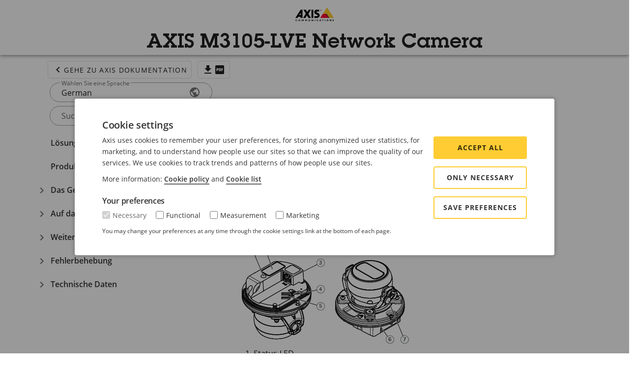

--- FILE ---
content_type: text/html; charset=utf-8
request_url: https://help.axis.com/de-de/axis-m3105-lve
body_size: 35748
content:
<!doctype html>
<html lang="en" data-n-head-ssr lang="de-DE" data-n-head="%7B%22lang%22:%7B%22ssr%22:%22de-DE%22%7D%7D">
  <head >
    <meta data-n-head="ssr" charset="utf-8"><meta data-n-head="ssr" name="viewport" content="width=device-width, initial-scale=1"><meta data-n-head="ssr" data-hid="i18n-og" property="og:locale" content="de_DE"><meta data-n-head="ssr" data-hid="i18n-og-alt-cs-CZ" property="og:locale:alternate" content="cs_CZ"><meta data-n-head="ssr" data-hid="i18n-og-alt-de-AT" property="og:locale:alternate" content="de_AT"><meta data-n-head="ssr" data-hid="i18n-og-alt-en-US" property="og:locale:alternate" content="en_US"><meta data-n-head="ssr" data-hid="i18n-og-alt-en-GB" property="og:locale:alternate" content="en_GB"><meta data-n-head="ssr" data-hid="i18n-og-alt-es-ES" property="og:locale:alternate" content="es_ES"><meta data-n-head="ssr" data-hid="i18n-og-alt-fr-FR" property="og:locale:alternate" content="fr_FR"><meta data-n-head="ssr" data-hid="i18n-og-alt-it-IT" property="og:locale:alternate" content="it_IT"><meta data-n-head="ssr" data-hid="i18n-og-alt-ja-JP" property="og:locale:alternate" content="ja_JP"><meta data-n-head="ssr" data-hid="i18n-og-alt-ko-KR" property="og:locale:alternate" content="ko_KR"><meta data-n-head="ssr" data-hid="i18n-og-alt-nl-NL" property="og:locale:alternate" content="nl_NL"><meta data-n-head="ssr" data-hid="i18n-og-alt-pl-PL" property="og:locale:alternate" content="pl_PL"><meta data-n-head="ssr" data-hid="i18n-og-alt-pt-BR" property="og:locale:alternate" content="pt_BR"><meta data-n-head="ssr" data-hid="i18n-og-alt-ru-KZ" property="og:locale:alternate" content="ru_KZ"><meta data-n-head="ssr" data-hid="i18n-og-alt-sv-SE" property="og:locale:alternate" content="sv_SE"><meta data-n-head="ssr" data-hid="i18n-og-alt-zh-Hans" property="og:locale:alternate" content="zh_Hans"><meta data-n-head="ssr" data-hid="i18n-og-alt-zh-CN" property="og:locale:alternate" content="zh_CN"><meta data-n-head="ssr" data-hid="i18n-og-alt-zh-Hant" property="og:locale:alternate" content="zh_Hant"><meta data-n-head="ssr" data-hid="i18n-og-alt-zh-TW" property="og:locale:alternate" content="zh_TW"><title>AXIS M3105-LVE Network Camera</title><link data-n-head="ssr" href="/favicon.svg" rel="icon" sizes="16x16 32x32 64x64 128x128 256x256 512x512 1024x1024" type="image/svg+xml"><link data-n-head="ssr" data-hid="i18n-alt-cs" rel="alternate" href="https://help.axis.com/cs-cz/axis-m3105-lve" hreflang="cs"><link data-n-head="ssr" data-hid="i18n-alt-cs-CZ" rel="alternate" href="https://help.axis.com/cs-cz/axis-m3105-lve" hreflang="cs-CZ"><link data-n-head="ssr" data-hid="i18n-alt-de" rel="alternate" href="https://help.axis.com/de-de/axis-m3105-lve" hreflang="de"><link data-n-head="ssr" data-hid="i18n-alt-de-DE" rel="alternate" href="https://help.axis.com/de-de/axis-m3105-lve" hreflang="de-DE"><link data-n-head="ssr" data-hid="i18n-alt-de-AT" rel="alternate" href="https://help.axis.com/de-at/axis-m3105-lve" hreflang="de-AT"><link data-n-head="ssr" data-hid="i18n-alt-en" rel="alternate" href="https://help.axis.com/en-us/axis-m3105-lve" hreflang="en"><link data-n-head="ssr" data-hid="i18n-alt-en-US" rel="alternate" href="https://help.axis.com/en-us/axis-m3105-lve" hreflang="en-US"><link data-n-head="ssr" data-hid="i18n-alt-en-GB" rel="alternate" href="https://help.axis.com/en-gb/axis-m3105-lve" hreflang="en-GB"><link data-n-head="ssr" data-hid="i18n-alt-es" rel="alternate" href="https://help.axis.com/es-es/axis-m3105-lve" hreflang="es"><link data-n-head="ssr" data-hid="i18n-alt-es-ES" rel="alternate" href="https://help.axis.com/es-es/axis-m3105-lve" hreflang="es-ES"><link data-n-head="ssr" data-hid="i18n-alt-fr" rel="alternate" href="https://help.axis.com/fr-fr/axis-m3105-lve" hreflang="fr"><link data-n-head="ssr" data-hid="i18n-alt-fr-FR" rel="alternate" href="https://help.axis.com/fr-fr/axis-m3105-lve" hreflang="fr-FR"><link data-n-head="ssr" data-hid="i18n-alt-it" rel="alternate" href="https://help.axis.com/it-it/axis-m3105-lve" hreflang="it"><link data-n-head="ssr" data-hid="i18n-alt-it-IT" rel="alternate" href="https://help.axis.com/it-it/axis-m3105-lve" hreflang="it-IT"><link data-n-head="ssr" data-hid="i18n-alt-ja" rel="alternate" href="https://help.axis.com/ja-jp/axis-m3105-lve" hreflang="ja"><link data-n-head="ssr" data-hid="i18n-alt-ja-JP" rel="alternate" href="https://help.axis.com/ja-jp/axis-m3105-lve" hreflang="ja-JP"><link data-n-head="ssr" data-hid="i18n-alt-ko" rel="alternate" href="https://help.axis.com/ko-kr/axis-m3105-lve" hreflang="ko"><link data-n-head="ssr" data-hid="i18n-alt-ko-KR" rel="alternate" href="https://help.axis.com/ko-kr/axis-m3105-lve" hreflang="ko-KR"><link data-n-head="ssr" data-hid="i18n-alt-nl" rel="alternate" href="https://help.axis.com/nl-nl/axis-m3105-lve" hreflang="nl"><link data-n-head="ssr" data-hid="i18n-alt-nl-NL" rel="alternate" href="https://help.axis.com/nl-nl/axis-m3105-lve" hreflang="nl-NL"><link data-n-head="ssr" data-hid="i18n-alt-pl" rel="alternate" href="https://help.axis.com/pl-pl/axis-m3105-lve" hreflang="pl"><link data-n-head="ssr" data-hid="i18n-alt-pl-PL" rel="alternate" href="https://help.axis.com/pl-pl/axis-m3105-lve" hreflang="pl-PL"><link data-n-head="ssr" data-hid="i18n-alt-pt" rel="alternate" href="https://help.axis.com/pt-br/axis-m3105-lve" hreflang="pt"><link data-n-head="ssr" data-hid="i18n-alt-pt-BR" rel="alternate" href="https://help.axis.com/pt-br/axis-m3105-lve" hreflang="pt-BR"><link data-n-head="ssr" data-hid="i18n-alt-ru" rel="alternate" href="https://help.axis.com/ru-kz/axis-m3105-lve" hreflang="ru"><link data-n-head="ssr" data-hid="i18n-alt-ru-KZ" rel="alternate" href="https://help.axis.com/ru-ru/axis-m3105-lve" hreflang="ru-KZ"><link data-n-head="ssr" data-hid="i18n-alt-sv" rel="alternate" href="https://help.axis.com/sv-se/axis-m3105-lve" hreflang="sv"><link data-n-head="ssr" data-hid="i18n-alt-sv-SE" rel="alternate" href="https://help.axis.com/sv-se/axis-m3105-lve" hreflang="sv-SE"><link data-n-head="ssr" data-hid="i18n-alt-zh" rel="alternate" href="https://help.axis.com/zh-tw/axis-m3105-lve" hreflang="zh"><link data-n-head="ssr" data-hid="i18n-alt-zh-Hans" rel="alternate" href="https://help.axis.com/zh-hans/axis-m3105-lve" hreflang="zh-Hans"><link data-n-head="ssr" data-hid="i18n-alt-zh-CN" rel="alternate" href="https://help.axis.com/zh-cn/axis-m3105-lve" hreflang="zh-CN"><link data-n-head="ssr" data-hid="i18n-alt-zh-Hant" rel="alternate" href="https://help.axis.com/zh-hant/axis-m3105-lve" hreflang="zh-Hant"><link data-n-head="ssr" data-hid="i18n-alt-zh-TW" rel="alternate" href="https://help.axis.com/zh-tw/axis-m3105-lve" hreflang="zh-TW"><link data-n-head="ssr" data-hid="i18n-xd" rel="alternate" href="https://help.axis.com/en-us/axis-m3105-lve" hreflang="x-default"><link data-n-head="ssr" data-hid="i18n-can" rel="canonical" href="https://help.axis.com/de-de/axis-m3105-lve"><style data-n-head="vuetify" type="text/css" id="vuetify-theme-stylesheet" nonce="undefined">.v-application a { color: #1976d2; }
.v-application .primary {
  background-color: #1976d2 !important;
  border-color: #1976d2 !important;
}
.v-application .primary--text {
  color: #1976d2 !important;
  caret-color: #1976d2 !important;
}
.v-application .primary.lighten-5 {
  background-color: #c7fdff !important;
  border-color: #c7fdff !important;
}
.v-application .primary--text.text--lighten-5 {
  color: #c7fdff !important;
  caret-color: #c7fdff !important;
}
.v-application .primary.lighten-4 {
  background-color: #a8e0ff !important;
  border-color: #a8e0ff !important;
}
.v-application .primary--text.text--lighten-4 {
  color: #a8e0ff !important;
  caret-color: #a8e0ff !important;
}
.v-application .primary.lighten-3 {
  background-color: #8ac5ff !important;
  border-color: #8ac5ff !important;
}
.v-application .primary--text.text--lighten-3 {
  color: #8ac5ff !important;
  caret-color: #8ac5ff !important;
}
.v-application .primary.lighten-2 {
  background-color: #6aaaff !important;
  border-color: #6aaaff !important;
}
.v-application .primary--text.text--lighten-2 {
  color: #6aaaff !important;
  caret-color: #6aaaff !important;
}
.v-application .primary.lighten-1 {
  background-color: #488fef !important;
  border-color: #488fef !important;
}
.v-application .primary--text.text--lighten-1 {
  color: #488fef !important;
  caret-color: #488fef !important;
}
.v-application .primary.darken-1 {
  background-color: #005eb6 !important;
  border-color: #005eb6 !important;
}
.v-application .primary--text.text--darken-1 {
  color: #005eb6 !important;
  caret-color: #005eb6 !important;
}
.v-application .primary.darken-2 {
  background-color: #00479b !important;
  border-color: #00479b !important;
}
.v-application .primary--text.text--darken-2 {
  color: #00479b !important;
  caret-color: #00479b !important;
}
.v-application .primary.darken-3 {
  background-color: #003180 !important;
  border-color: #003180 !important;
}
.v-application .primary--text.text--darken-3 {
  color: #003180 !important;
  caret-color: #003180 !important;
}
.v-application .primary.darken-4 {
  background-color: #001e67 !important;
  border-color: #001e67 !important;
}
.v-application .primary--text.text--darken-4 {
  color: #001e67 !important;
  caret-color: #001e67 !important;
}
.v-application .secondary {
  background-color: #424242 !important;
  border-color: #424242 !important;
}
.v-application .secondary--text {
  color: #424242 !important;
  caret-color: #424242 !important;
}
.v-application .secondary.lighten-5 {
  background-color: #c1c1c1 !important;
  border-color: #c1c1c1 !important;
}
.v-application .secondary--text.text--lighten-5 {
  color: #c1c1c1 !important;
  caret-color: #c1c1c1 !important;
}
.v-application .secondary.lighten-4 {
  background-color: #a6a6a6 !important;
  border-color: #a6a6a6 !important;
}
.v-application .secondary--text.text--lighten-4 {
  color: #a6a6a6 !important;
  caret-color: #a6a6a6 !important;
}
.v-application .secondary.lighten-3 {
  background-color: #8b8b8b !important;
  border-color: #8b8b8b !important;
}
.v-application .secondary--text.text--lighten-3 {
  color: #8b8b8b !important;
  caret-color: #8b8b8b !important;
}
.v-application .secondary.lighten-2 {
  background-color: #727272 !important;
  border-color: #727272 !important;
}
.v-application .secondary--text.text--lighten-2 {
  color: #727272 !important;
  caret-color: #727272 !important;
}
.v-application .secondary.lighten-1 {
  background-color: #595959 !important;
  border-color: #595959 !important;
}
.v-application .secondary--text.text--lighten-1 {
  color: #595959 !important;
  caret-color: #595959 !important;
}
.v-application .secondary.darken-1 {
  background-color: #2c2c2c !important;
  border-color: #2c2c2c !important;
}
.v-application .secondary--text.text--darken-1 {
  color: #2c2c2c !important;
  caret-color: #2c2c2c !important;
}
.v-application .secondary.darken-2 {
  background-color: #171717 !important;
  border-color: #171717 !important;
}
.v-application .secondary--text.text--darken-2 {
  color: #171717 !important;
  caret-color: #171717 !important;
}
.v-application .secondary.darken-3 {
  background-color: #000000 !important;
  border-color: #000000 !important;
}
.v-application .secondary--text.text--darken-3 {
  color: #000000 !important;
  caret-color: #000000 !important;
}
.v-application .secondary.darken-4 {
  background-color: #000000 !important;
  border-color: #000000 !important;
}
.v-application .secondary--text.text--darken-4 {
  color: #000000 !important;
  caret-color: #000000 !important;
}
.v-application .accent {
  background-color: #82b1ff !important;
  border-color: #82b1ff !important;
}
.v-application .accent--text {
  color: #82b1ff !important;
  caret-color: #82b1ff !important;
}
.v-application .accent.lighten-5 {
  background-color: #ffffff !important;
  border-color: #ffffff !important;
}
.v-application .accent--text.text--lighten-5 {
  color: #ffffff !important;
  caret-color: #ffffff !important;
}
.v-application .accent.lighten-4 {
  background-color: #f8ffff !important;
  border-color: #f8ffff !important;
}
.v-application .accent--text.text--lighten-4 {
  color: #f8ffff !important;
  caret-color: #f8ffff !important;
}
.v-application .accent.lighten-3 {
  background-color: #daffff !important;
  border-color: #daffff !important;
}
.v-application .accent--text.text--lighten-3 {
  color: #daffff !important;
  caret-color: #daffff !important;
}
.v-application .accent.lighten-2 {
  background-color: #bce8ff !important;
  border-color: #bce8ff !important;
}
.v-application .accent--text.text--lighten-2 {
  color: #bce8ff !important;
  caret-color: #bce8ff !important;
}
.v-application .accent.lighten-1 {
  background-color: #9fccff !important;
  border-color: #9fccff !important;
}
.v-application .accent--text.text--lighten-1 {
  color: #9fccff !important;
  caret-color: #9fccff !important;
}
.v-application .accent.darken-1 {
  background-color: #6596e2 !important;
  border-color: #6596e2 !important;
}
.v-application .accent--text.text--darken-1 {
  color: #6596e2 !important;
  caret-color: #6596e2 !important;
}
.v-application .accent.darken-2 {
  background-color: #467dc6 !important;
  border-color: #467dc6 !important;
}
.v-application .accent--text.text--darken-2 {
  color: #467dc6 !important;
  caret-color: #467dc6 !important;
}
.v-application .accent.darken-3 {
  background-color: #2364aa !important;
  border-color: #2364aa !important;
}
.v-application .accent--text.text--darken-3 {
  color: #2364aa !important;
  caret-color: #2364aa !important;
}
.v-application .accent.darken-4 {
  background-color: #004c90 !important;
  border-color: #004c90 !important;
}
.v-application .accent--text.text--darken-4 {
  color: #004c90 !important;
  caret-color: #004c90 !important;
}
.v-application .error {
  background-color: #ff5252 !important;
  border-color: #ff5252 !important;
}
.v-application .error--text {
  color: #ff5252 !important;
  caret-color: #ff5252 !important;
}
.v-application .error.lighten-5 {
  background-color: #ffe4d5 !important;
  border-color: #ffe4d5 !important;
}
.v-application .error--text.text--lighten-5 {
  color: #ffe4d5 !important;
  caret-color: #ffe4d5 !important;
}
.v-application .error.lighten-4 {
  background-color: #ffc6b9 !important;
  border-color: #ffc6b9 !important;
}
.v-application .error--text.text--lighten-4 {
  color: #ffc6b9 !important;
  caret-color: #ffc6b9 !important;
}
.v-application .error.lighten-3 {
  background-color: #ffa99e !important;
  border-color: #ffa99e !important;
}
.v-application .error--text.text--lighten-3 {
  color: #ffa99e !important;
  caret-color: #ffa99e !important;
}
.v-application .error.lighten-2 {
  background-color: #ff8c84 !important;
  border-color: #ff8c84 !important;
}
.v-application .error--text.text--lighten-2 {
  color: #ff8c84 !important;
  caret-color: #ff8c84 !important;
}
.v-application .error.lighten-1 {
  background-color: #ff6f6a !important;
  border-color: #ff6f6a !important;
}
.v-application .error--text.text--lighten-1 {
  color: #ff6f6a !important;
  caret-color: #ff6f6a !important;
}
.v-application .error.darken-1 {
  background-color: #df323b !important;
  border-color: #df323b !important;
}
.v-application .error--text.text--darken-1 {
  color: #df323b !important;
  caret-color: #df323b !important;
}
.v-application .error.darken-2 {
  background-color: #bf0025 !important;
  border-color: #bf0025 !important;
}
.v-application .error--text.text--darken-2 {
  color: #bf0025 !important;
  caret-color: #bf0025 !important;
}
.v-application .error.darken-3 {
  background-color: #9f0010 !important;
  border-color: #9f0010 !important;
}
.v-application .error--text.text--darken-3 {
  color: #9f0010 !important;
  caret-color: #9f0010 !important;
}
.v-application .error.darken-4 {
  background-color: #800000 !important;
  border-color: #800000 !important;
}
.v-application .error--text.text--darken-4 {
  color: #800000 !important;
  caret-color: #800000 !important;
}
.v-application .info {
  background-color: #2196f3 !important;
  border-color: #2196f3 !important;
}
.v-application .info--text {
  color: #2196f3 !important;
  caret-color: #2196f3 !important;
}
.v-application .info.lighten-5 {
  background-color: #d4ffff !important;
  border-color: #d4ffff !important;
}
.v-application .info--text.text--lighten-5 {
  color: #d4ffff !important;
  caret-color: #d4ffff !important;
}
.v-application .info.lighten-4 {
  background-color: #b5ffff !important;
  border-color: #b5ffff !important;
}
.v-application .info--text.text--lighten-4 {
  color: #b5ffff !important;
  caret-color: #b5ffff !important;
}
.v-application .info.lighten-3 {
  background-color: #95e8ff !important;
  border-color: #95e8ff !important;
}
.v-application .info--text.text--lighten-3 {
  color: #95e8ff !important;
  caret-color: #95e8ff !important;
}
.v-application .info.lighten-2 {
  background-color: #75ccff !important;
  border-color: #75ccff !important;
}
.v-application .info--text.text--lighten-2 {
  color: #75ccff !important;
  caret-color: #75ccff !important;
}
.v-application .info.lighten-1 {
  background-color: #51b0ff !important;
  border-color: #51b0ff !important;
}
.v-application .info--text.text--lighten-1 {
  color: #51b0ff !important;
  caret-color: #51b0ff !important;
}
.v-application .info.darken-1 {
  background-color: #007cd6 !important;
  border-color: #007cd6 !important;
}
.v-application .info--text.text--darken-1 {
  color: #007cd6 !important;
  caret-color: #007cd6 !important;
}
.v-application .info.darken-2 {
  background-color: #0064ba !important;
  border-color: #0064ba !important;
}
.v-application .info--text.text--darken-2 {
  color: #0064ba !important;
  caret-color: #0064ba !important;
}
.v-application .info.darken-3 {
  background-color: #004d9f !important;
  border-color: #004d9f !important;
}
.v-application .info--text.text--darken-3 {
  color: #004d9f !important;
  caret-color: #004d9f !important;
}
.v-application .info.darken-4 {
  background-color: #003784 !important;
  border-color: #003784 !important;
}
.v-application .info--text.text--darken-4 {
  color: #003784 !important;
  caret-color: #003784 !important;
}
.v-application .success {
  background-color: #4caf50 !important;
  border-color: #4caf50 !important;
}
.v-application .success--text {
  color: #4caf50 !important;
  caret-color: #4caf50 !important;
}
.v-application .success.lighten-5 {
  background-color: #dcffd6 !important;
  border-color: #dcffd6 !important;
}
.v-application .success--text.text--lighten-5 {
  color: #dcffd6 !important;
  caret-color: #dcffd6 !important;
}
.v-application .success.lighten-4 {
  background-color: #beffba !important;
  border-color: #beffba !important;
}
.v-application .success--text.text--lighten-4 {
  color: #beffba !important;
  caret-color: #beffba !important;
}
.v-application .success.lighten-3 {
  background-color: #a2ff9e !important;
  border-color: #a2ff9e !important;
}
.v-application .success--text.text--lighten-3 {
  color: #a2ff9e !important;
  caret-color: #a2ff9e !important;
}
.v-application .success.lighten-2 {
  background-color: #85e783 !important;
  border-color: #85e783 !important;
}
.v-application .success--text.text--lighten-2 {
  color: #85e783 !important;
  caret-color: #85e783 !important;
}
.v-application .success.lighten-1 {
  background-color: #69cb69 !important;
  border-color: #69cb69 !important;
}
.v-application .success--text.text--lighten-1 {
  color: #69cb69 !important;
  caret-color: #69cb69 !important;
}
.v-application .success.darken-1 {
  background-color: #2d9437 !important;
  border-color: #2d9437 !important;
}
.v-application .success--text.text--darken-1 {
  color: #2d9437 !important;
  caret-color: #2d9437 !important;
}
.v-application .success.darken-2 {
  background-color: #00791e !important;
  border-color: #00791e !important;
}
.v-application .success--text.text--darken-2 {
  color: #00791e !important;
  caret-color: #00791e !important;
}
.v-application .success.darken-3 {
  background-color: #006000 !important;
  border-color: #006000 !important;
}
.v-application .success--text.text--darken-3 {
  color: #006000 !important;
  caret-color: #006000 !important;
}
.v-application .success.darken-4 {
  background-color: #004700 !important;
  border-color: #004700 !important;
}
.v-application .success--text.text--darken-4 {
  color: #004700 !important;
  caret-color: #004700 !important;
}
.v-application .warning {
  background-color: #fb8c00 !important;
  border-color: #fb8c00 !important;
}
.v-application .warning--text {
  color: #fb8c00 !important;
  caret-color: #fb8c00 !important;
}
.v-application .warning.lighten-5 {
  background-color: #ffff9e !important;
  border-color: #ffff9e !important;
}
.v-application .warning--text.text--lighten-5 {
  color: #ffff9e !important;
  caret-color: #ffff9e !important;
}
.v-application .warning.lighten-4 {
  background-color: #fffb82 !important;
  border-color: #fffb82 !important;
}
.v-application .warning--text.text--lighten-4 {
  color: #fffb82 !important;
  caret-color: #fffb82 !important;
}
.v-application .warning.lighten-3 {
  background-color: #ffdf67 !important;
  border-color: #ffdf67 !important;
}
.v-application .warning--text.text--lighten-3 {
  color: #ffdf67 !important;
  caret-color: #ffdf67 !important;
}
.v-application .warning.lighten-2 {
  background-color: #ffc24b !important;
  border-color: #ffc24b !important;
}
.v-application .warning--text.text--lighten-2 {
  color: #ffc24b !important;
  caret-color: #ffc24b !important;
}
.v-application .warning.lighten-1 {
  background-color: #ffa72d !important;
  border-color: #ffa72d !important;
}
.v-application .warning--text.text--lighten-1 {
  color: #ffa72d !important;
  caret-color: #ffa72d !important;
}
.v-application .warning.darken-1 {
  background-color: #db7200 !important;
  border-color: #db7200 !important;
}
.v-application .warning--text.text--darken-1 {
  color: #db7200 !important;
  caret-color: #db7200 !important;
}
.v-application .warning.darken-2 {
  background-color: #bb5900 !important;
  border-color: #bb5900 !important;
}
.v-application .warning--text.text--darken-2 {
  color: #bb5900 !important;
  caret-color: #bb5900 !important;
}
.v-application .warning.darken-3 {
  background-color: #9d4000 !important;
  border-color: #9d4000 !important;
}
.v-application .warning--text.text--darken-3 {
  color: #9d4000 !important;
  caret-color: #9d4000 !important;
}
.v-application .warning.darken-4 {
  background-color: #802700 !important;
  border-color: #802700 !important;
}
.v-application .warning--text.text--darken-4 {
  color: #802700 !important;
  caret-color: #802700 !important;
}</style><script data-n-head="ssr" data-hid="gtm-script">if(!window._gtm_init){window._gtm_init=1;(function(w,n,d,m,e,p){w[d]=(w[d]==1||n[d]=='yes'||n[d]==1||n[m]==1||(w[e]&&w[e][p]&&w[e][p]()))?1:0})(window,navigator,'doNotTrack','msDoNotTrack','external','msTrackingProtectionEnabled');(function(w,d,s,l,x,y){w[x]={};w._gtm_inject=function(i){if(w.doNotTrack||w[x][i])return;w[x][i]=1;w[l]=w[l]||[];w[l].push({'gtm.start':new Date().getTime(),event:'gtm.js'});var f=d.getElementsByTagName(s)[0],j=d.createElement(s);j.async=true;j.src='https://www.googletagmanager.com/gtm.js?id='+i;f.parentNode.insertBefore(j,f);};w[y]('GTM-M2J3TD6')})(window,document,'script','dataLayer','_gtm_ids','_gtm_inject')}</script><link rel="preload" href="/_nuxt/259ff2d.js" as="script"><link rel="preload" href="/_nuxt/0f771f9.js" as="script"><link rel="preload" href="/_nuxt/css/59c41d4.css" as="style"><link rel="preload" href="/_nuxt/1d831c3.js" as="script"><link rel="preload" href="/_nuxt/css/09a687a.css" as="style"><link rel="preload" href="/_nuxt/f7116f6.js" as="script"><link rel="preload" href="/_nuxt/css/f87584c.css" as="style"><link rel="preload" href="/_nuxt/d6d622d.js" as="script"><link rel="preload" href="/_nuxt/css/89c7b3a.css" as="style"><link rel="preload" href="/_nuxt/b32bf7c.js" as="script"><link rel="preload" href="/_nuxt/css/70bd42f.css" as="style"><link rel="preload" href="/_nuxt/3f90e5a.js" as="script"><link rel="stylesheet" href="/_nuxt/css/59c41d4.css"><link rel="stylesheet" href="/_nuxt/css/09a687a.css"><link rel="stylesheet" href="/_nuxt/css/f87584c.css"><link rel="stylesheet" href="/_nuxt/css/89c7b3a.css"><link rel="stylesheet" href="/_nuxt/css/70bd42f.css">
  </head>
  <body >
    <noscript data-n-head="ssr" data-hid="gtm-noscript" data-pbody="true"><iframe src="https://www.googletagmanager.com/ns.html?id=GTM-M2J3TD6&" height="0" width="0" style="display:none;visibility:hidden" title="gtm"></iframe></noscript><div data-server-rendered="true" id="__nuxt"><!----><div id="__layout"><div data-app="true" id="app" class="v-application manual v-application--is-ltr theme--light"><div class="v-application--wrap"><header class="v-sheet theme--light v-toolbar v-toolbar--extended v-app-bar v-app-bar--fixed" style="height:104px;margin-top:0px;transform:translateY(0px);left:0px;right:0px;background-color:var(--color-ui-01);z-index:10;"><div class="v-toolbar__content" style="height:56px;"><div class="row align-center justify-center"><div class="col-sm-4 col-lg-3 col-xl-2 col"><!----></div> <div class="text-center col-sm-4 col-lg-4 col-xl-6 col"><a href="/de-de"><img height="28" preload="" src="/_nuxt/img/logo.27d6096.svg"></a></div> <div class="col-sm-4 col-md-4 col-lg-3 col-xl-2 col"><!----></div></div></div><div class="v-toolbar__extension" style="height:48px;"><div class="row align-center"><div class="text-center col col-12 py-0"><h1 doc-id="T10106506_de" class="title-attention">AXIS M3105-LVE Network Camera</h1></div></div></div></header> <!----> <main class="v-main" style="padding-top:56px;padding-right:0px;padding-bottom:0px;padding-left:0px;"><div class="v-main__wrap"><div class="container manual container--fluid"><div class="row justify-center"><div class="col-md-4 col-xl-3 col"><a href="/de-de" class="mb-2 ml-8 px-2 v-btn v-btn--outlined v-btn--text theme--light v-size--default"><span class="v-btn__content"><span aria-hidden="true" class="v-icon notranslate theme--light"><svg xmlns="http://www.w3.org/2000/svg" viewBox="0 0 24 24" role="img" aria-hidden="true" class="v-icon__svg"><path d="M15.41,16.58L10.83,12L15.41,7.41L14,6L8,12L14,18L15.41,16.58Z"></path></svg></span>Gehe zu Axis Dokumentation</span></a> <a href="/download/um_m3105_lve_t10106506_de_2411.pdf" class="mb-2 px-2 v-btn v-btn--outlined v-btn--text theme--light v-size--default ml-2"><span class="v-btn__content"><span aria-hidden="true" class="v-icon notranslate theme--light"><svg xmlns="http://www.w3.org/2000/svg" viewBox="0 0 24 24" role="img" aria-hidden="true" class="v-icon__svg"><path d="M5,20H19V18H5M19,9H15V3H9V9H5L12,16L19,9Z"></path></svg></span> <span aria-hidden="true" class="v-icon notranslate theme--light"><svg xmlns="http://www.w3.org/2000/svg" viewBox="0 0 24 24" role="img" aria-hidden="true" class="v-icon__svg"><path d="M19 3H5C3.9 3 3 3.9 3 5V19C3 20.1 3.9 21 5 21H19C20.1 21 21 20.1 21 19V5C21 3.9 20.1 3 19 3M9.5 11.5C9.5 12.3 8.8 13 8 13H7V15H5.5V9H8C8.8 9 9.5 9.7 9.5 10.5V11.5M14.5 13.5C14.5 14.3 13.8 15 13 15H10.5V9H13C13.8 9 14.5 9.7 14.5 10.5V13.5M18.5 10.5H17V11.5H18.5V13H17V15H15.5V9H18.5V10.5M12 10.5H13V13.5H12V10.5M7 10.5H8V11.5H7V10.5Z"></path></svg></span></span></a> <div class="v-input language mb-2 mx-9 v-input--hide-details v-input--is-label-active v-input--is-dirty v-input--dense theme--light v-text-field v-text-field--enclosed v-text-field--outlined v-text-field--rounded v-select"><div class="v-input__control"><div role="button" aria-haspopup="listbox" aria-expanded="false" aria-owns="list-123127083" class="v-input__slot"><fieldset aria-hidden="true"><legend style="width:0px;"><span class="notranslate">&#8203;</span></legend></fieldset><div class="v-select__slot"><label for="input-123127083" class="v-label v-label--active theme--light" style="left:0px;right:auto;position:absolute;">Wählen Sie eine Sprache</label><div class="v-select__selections"><div class="v-select__selection v-select__selection--comma">German</div><input id="input-123127083" readonly="readonly" type="text" aria-readonly="false" autocomplete="off"></div><div class="v-input__append-inner"><div class="v-input__icon v-input__icon--append"><span aria-hidden="true" class="v-icon notranslate theme--light"><svg xmlns="http://www.w3.org/2000/svg" viewBox="0 0 24 24" role="img" aria-hidden="true" class="v-icon__svg"><path d="M17.9,17.39C17.64,16.59 16.89,16 16,16H15V13A1,1 0 0,0 14,12H8V10H10A1,1 0 0,0 11,9V7H13A2,2 0 0,0 15,5V4.59C17.93,5.77 20,8.64 20,12C20,14.08 19.2,15.97 17.9,17.39M11,19.93C7.05,19.44 4,16.08 4,12C4,11.38 4.08,10.78 4.21,10.21L9,15V16A2,2 0 0,0 11,18M12,2A10,10 0 0,0 2,12A10,10 0 0,0 12,22A10,10 0 0,0 22,12A10,10 0 0,0 12,2Z"></path></svg></span></div></div><input type="hidden" value="de-de"></div><div class="v-menu"><!----></div></div></div></div> <form novalidate="novalidate" class="v-form mb-2 mx-9"><div class="v-input search-field v-input--hide-details v-input--dense theme--light v-text-field v-text-field--enclosed v-text-field--outlined v-text-field--rounded"><div class="v-input__control"><div class="v-input__slot"><fieldset aria-hidden="true"><legend style="width:0px;"><span class="notranslate">&#8203;</span></legend></fieldset><div class="v-text-field__slot"><label for="input-123127088" class="v-label theme--light" style="left:0px;right:auto;position:absolute;">Suchen</label><input id="input-123127088" type="text" value=""></div><div class="v-input__append-inner"><div></div></div><div class="v-input__append-inner"><div class="v-input__icon v-input__icon--append"><span aria-hidden="true" class="v-icon notranslate theme--light"><svg xmlns="http://www.w3.org/2000/svg" viewBox="0 0 24 24" role="img" aria-hidden="true" class="v-icon__svg"><path d="M9.5,3A6.5,6.5 0 0,1 16,9.5C16,11.11 15.41,12.59 14.44,13.73L14.71,14H15.5L20.5,19L19,20.5L14,15.5V14.71L13.73,14.44C12.59,15.41 11.11,16 9.5,16A6.5,6.5 0 0,1 3,9.5A6.5,6.5 0 0,1 9.5,3M9.5,5C7,5 5,7 5,9.5C5,12 7,14 9.5,14C12,14 14,12 14,9.5C14,7 12,5 9.5,5Z"></path></svg></span></div></div></div></div></div></form> <div class="v-treeview sticky v-treeview--hoverable v-treeview--dense theme--light"><div aria-expanded="false" class="v-treeview-node v-treeview-node--leaf v-treeview-node--click v-treeview-node--rounded"><div class="v-treeview-node__root"><div class="v-treeview-node__level"></div><div class="v-treeview-node__content"><div class="v-treeview-node__label"><a href="#solution-overview"><span class="slim-link-cta slim-link-cta__underline toc__level-h1">Lösungsübersicht</span></a> <!----></div></div></div><!----></div><div aria-expanded="false" class="v-treeview-node v-treeview-node--leaf v-treeview-node--click v-treeview-node--rounded"><div class="v-treeview-node__root"><div class="v-treeview-node__level"></div><div class="v-treeview-node__content"><div class="v-treeview-node__label"><a href="#product-overview"><span class="slim-link-cta slim-link-cta__underline toc__level-h1">Produktübersicht</span></a> <!----></div></div></div><!----></div><div aria-expanded="false" class="v-treeview-node v-treeview-node--click v-treeview-node--rounded"><div class="v-treeview-node__root"><button type="button" class="v-icon notranslate v-treeview-node__toggle v-icon--link theme--light"><svg xmlns="http://www.w3.org/2000/svg" viewBox="0 0 24 24" role="img" aria-hidden="true" class="v-icon__svg"><path d="M7.41,8.58L12,13.17L16.59,8.58L18,10L12,16L6,10L7.41,8.58Z"></path></svg></button><div class="v-treeview-node__content"><div class="v-treeview-node__label"><a href="#find-the-device-on-the-network"><span class="slim-link-cta slim-link-cta__underline toc__level-h1">Das Gerät im Netzwerk ermitteln</span></a> <!----></div></div></div><!----></div><div aria-expanded="false" class="v-treeview-node v-treeview-node--click v-treeview-node--rounded"><div class="v-treeview-node__root"><button type="button" class="v-icon notranslate v-treeview-node__toggle v-icon--link theme--light"><svg xmlns="http://www.w3.org/2000/svg" viewBox="0 0 24 24" role="img" aria-hidden="true" class="v-icon__svg"><path d="M7.41,8.58L12,13.17L16.59,8.58L18,10L12,16L6,10L7.41,8.58Z"></path></svg></button><div class="v-treeview-node__content"><div class="v-treeview-node__label"><a href="#access-the-device"><span class="slim-link-cta slim-link-cta__underline toc__level-h1">Auf das Gerät zugreifen</span></a> <!----></div></div></div><!----></div><div aria-expanded="false" class="v-treeview-node v-treeview-node--click v-treeview-node--rounded"><div class="v-treeview-node__root"><button type="button" class="v-icon notranslate v-treeview-node__toggle v-icon--link theme--light"><svg xmlns="http://www.w3.org/2000/svg" viewBox="0 0 24 24" role="img" aria-hidden="true" class="v-icon__svg"><path d="M7.41,8.58L12,13.17L16.59,8.58L18,10L12,16L6,10L7.41,8.58Z"></path></svg></button><div class="v-treeview-node__content"><div class="v-treeview-node__label"><a href="#additional-settings"><span class="slim-link-cta slim-link-cta__underline toc__level-h1">Weitere Einstellungen</span></a> <!----></div></div></div><!----></div><div aria-expanded="false" class="v-treeview-node v-treeview-node--click v-treeview-node--rounded"><div class="v-treeview-node__root"><button type="button" class="v-icon notranslate v-treeview-node__toggle v-icon--link theme--light"><svg xmlns="http://www.w3.org/2000/svg" viewBox="0 0 24 24" role="img" aria-hidden="true" class="v-icon__svg"><path d="M7.41,8.58L12,13.17L16.59,8.58L18,10L12,16L6,10L7.41,8.58Z"></path></svg></button><div class="v-treeview-node__content"><div class="v-treeview-node__label"><a href="#troubleshooting"><span class="slim-link-cta slim-link-cta__underline toc__level-h1">Fehlerbehebung</span></a> <!----></div></div></div><!----></div><div aria-expanded="false" class="v-treeview-node v-treeview-node--click v-treeview-node--rounded"><div class="v-treeview-node__root"><button type="button" class="v-icon notranslate v-treeview-node__toggle v-icon--link theme--light"><svg xmlns="http://www.w3.org/2000/svg" viewBox="0 0 24 24" role="img" aria-hidden="true" class="v-icon__svg"><path d="M7.41,8.58L12,13.17L16.59,8.58L18,10L12,16L6,10L7.41,8.58Z"></path></svg></button><div class="v-treeview-node__content"><div class="v-treeview-node__label"><a href="#specifications"><span class="slim-link-cta slim-link-cta__underline toc__level-h1">Technische Daten</span></a> <!----></div></div></div><!----></div></div></div> <div class="mt-9 col-md-7 col-xl-5 col"><div id="search-result" class="mb-9 v-card v-sheet theme--light elevation-4 rounded-0 white" style="max-height:50vh;overflow-y:auto;z-index:4;"></div> <div class="row"><div class="col"><section toc-id="t10064698_de"><div class="section__title"><h2 id="solution-overview" toc-id="t10064698_de" class="title-attention">Lösungsübersicht</h2></div> <!----></section><section toc-id="t10096507_de"><!----> <div class="section__body"><img alt="" height="125" src="/image/t10096498.png" width="299"></div></section><section toc-id="t10093897_de"><div class="section__title"><h2 id="product-overview" toc-id="t10093897_de" class="title-attention">Produktübersicht</h2></div> <!----></section><section toc-id="t10070745_de"><!----> <div class="section__body"><figure><img alt="" height="205" src="/image/t10070746.png" width="340"><ol start="1"><li value="1">Status-LED</li><li value="2">Teilenummer (P/N) und Seriennummer (S/N)</li><li value="3">Netzwerk-Anschluss (PoE)</li><li value="4">Einschub für SD-Speicherkarte</li><li value="5">Steuertaste</li><li value="6">Feststellschraube Schwenken</li><li value="7">Feststellschraube Neigen</li></ol></figure></div></section><section toc-id="t10085784_de"><div class="section__title"><h2 id="find-the-device-on-the-network" toc-id="t10085784_de" class="title-attention">Das Gerät im Netzwerk ermitteln</h2></div> <div class="section__body"><p>Mit <span class="keep">AXIS IP</span> Utility und <span class="keep">AXIS Device</span> Manager die Axis Geräte im Netzwerk ermitteln und ihnen unter Windows® IP-Adressen zuweisen. Beide Anwendungen sind kostenlos und können von <a class="link" href="https://www.axis.com/support">axis.com/support</a> heruntergeladen werden.</p><p> Weitere Informationen zum Zuweisen von IP-Adressen finden Sie unter <a class="link" href="https://help.axis.com/access-your-device">Zuweisen von IP-Adressen und Zugreifen auf das Gerät</a>.</p></div></section><section toc-id="t10116919_de"><div class="section__title"><h3 id="browser-support" toc-id="t10116919_de">Unterstützte Browser</h3></div> <div class="section__body"><p>Das Gerät kann mit den folgenden Browsern verwendet werden:</p><table class="knowledge-table table table-bordered"><tbody><tr class="knowledge-table-row"><td class="knowledge-table-cell"></td><td class="knowledge-table-cell"><p>Chrome<sup>TM</sup></p></td><td class="knowledge-table-cell"><p>Edge<sup>TM</sup></p></td><td class="knowledge-table-cell"><p>Firefox<sup>®</sup></p></td><td class="knowledge-table-cell"><p>Safari<sup>®</sup></p></td></tr><tr class="knowledge-table-row"><td class="knowledge-table-cell"><p>Windows<sup>®</sup></p></td><td class="knowledge-table-cell text-center"><p>✓</p></td><td class="knowledge-table-cell text-center"><p>✓</p></td><td class="knowledge-table-cell text-center"><p>*</p></td><td class="knowledge-table-cell text-center"><p>*</p></td></tr><tr class="knowledge-table-row"><td class="knowledge-table-cell"><p><span class="keep">macOS</span><sup>®</sup></p></td><td class="knowledge-table-cell text-center"><p>✓</p></td><td class="knowledge-table-cell text-center"><p>✓</p></td><td class="knowledge-table-cell text-center"><p>*</p></td><td class="knowledge-table-cell text-center"><p>*</p></td></tr><tr class="knowledge-table-row"><td class="knowledge-table-cell"><p>Linux<sup>®</sup></p></td><td class="knowledge-table-cell text-center"><p>✓</p></td><td class="knowledge-table-cell text-center"><p>✓</p></td><td class="knowledge-table-cell text-center"><p>*</p></td><td class="knowledge-table-cell text-center"><p>*</p></td></tr><tr class="knowledge-table-row"><td class="knowledge-table-cell"><p>Andere Betriebssysteme</p></td><td class="knowledge-table-cell text-center"><p>*</p></td><td class="knowledge-table-cell text-center"><p>*</p></td><td class="knowledge-table-cell text-center"><p>*</p></td><td class="knowledge-table-cell text-center"><p>*</p></td></tr></tbody></table><p><span style="font-style: italic;">✓: Empfohlen</span><br><span style="font-style: italic;"> *: Unterstützt mit Einschränkungen</span></p></div></section><section toc-id="t10001459_de"><div class="section__title"><h2 id="access-the-device" toc-id="t10001459_de" class="title-attention">Auf das Gerät zugreifen</h2></div> <div class="section__body"><ol class="knowledge-list knowledge-list-numbers"><li><p>Öffnen Sie einen Browser, und geben Sie die IP-Adresse oder den Hostnamen des Axis Geräts in die Adresszeile des Browsers ein.</p><p>Bei unbekannter IP-Adresse <span class="keep">AXIS IP</span> Utility oder <span class="keep">AXIS Device</span> Manager verwenden, um das Gerät im Netzwerk zu ermitteln.</p></li><li><p>Geben Sie den Benutzernamen und das Kennwort ein. Wenn Sie das erste Mal auf das Gerät zugreifen, müssen Sie das Root-Kennwort festlegen. Siehe <a class="anchor link" data-anchor="set-a-new-password-for-the-root-account" href="#set-a-new-password-for-the-root-account">Ein neues Kennwort für das Root-Konto festlegen</a>.</p></li><li><p>Die Live View-Seite öffnet sich im Browser. </p></li></ol></div></section><section toc-id="t10098905_de"><div class="section__title"><h3 id="set-a-new-password-for-the-root-account" toc-id="t10098905_de">Ein neues Kennwort für das Root-Konto festlegen</h3></div> <div class="section__body"><div class="warning"><div class="important">Wichtig</div><div class="information"><p class="warning-paragraph">Der voreingestellte Benutzername für das Administratorkonto lautet <span style="font-weight: bold;">root</span>. Bei Verlust des Kennworts für das Benutzerkonto Root muss das Gerät auf die Werkseinstellungen zurückgesetzt werden. Siehe <a class="anchor link" data-anchor="reset-to-factory-default-settings" href="#reset-to-factory-default-settings">Zurücksetzen auf die Werkseinstellungen</a></p></div></div><div class="card"><div class="card-video"><iframe allowfullscreen="" class="videoman" frameborder="0" src="https://www.axis.com/videoplayer/get_video.php?id=38116&amp;youku=0"></iframe></div><div class="card-body">Tipp vom Support: Überprüfung der Kennwortsicherheit</div></div><ol class="knowledge-list knowledge-list-numbers"><li><p>Ein Kennwort eingeben. Befolgen Sie die Anweisungen zum Erstellen sicherer Kennwörter. Siehe <a class="anchor link" data-anchor="secure-passwords" href="#secure-passwords">Sichere Kennwörter</a>.</p></li><li><p>Geben Sie das Kennwort erneut ein, um die korrekte Zeichenfolge zu bestätigen.</p></li><li><p><strong>Login erstellen</strong> anklicken. Das Kennwort wurde konfiguriert.</p></li></ol></div></section><section toc-id="t10095955_de"><div class="section__title"><h3 id="secure-passwords" toc-id="t10095955_de">Sichere Kennwörter</h3></div> <div class="section__body"><div class="warning"><div class="important">Wichtig</div><div class="information"><p class="warning-paragraph">Verwenden Sie HTTPS (standardmäßig aktiviert), um Ihr Kennwort oder andere sensible Konfigurationen über das Netzwerk einzustellen. HTTPS ermöglicht sichere und verschlüsselte Netzwerkverbindungen und schützt so sensible Daten wie Kennwörter.</p></div></div><p>Das Gerätekennwort ist der Hauptschutz für Ihre Daten und Dienste. Produkte von Axis geben keine Kennwortrichtlinien vor, da die Produkte unter den verschiedensten Bedingungen eingesetzt werden.</p><p>Doch zum Schutz Ihrer Daten empfehlen wir dringend:</p><ul class="knowledge-list knowledge-list-bullets"><li><p>Ein Kennwort zu verwenden, das aus mindestens acht Zeichen besteht, und das bevorzugt von einem Kennwortgenerator erzeugt wurde.</p></li><li><p>Das Kennwort geheimzuhalten.</p></li><li><p>Ändern Sie das Kennwort regelmäßig und mindestens einmal jährlich.</p></li></ul></div></section><section toc-id="t10097415_de"><div class="section__title"><h2 id="additional-settings" toc-id="t10097415_de" class="title-attention">Weitere Einstellungen</h2></div> <!----></section><section toc-id="t10118481_de"><div class="section__title"><h3 id="webpage-overview" toc-id="t10118481_de">Übersicht über die Webseite</h3></div> <div class="section__body"><figure><object data="/image/t10144435.svg" height="331" loading="lazy" type="image/svg+xml" width="468"></object><ol start="1"><li value="1">Steuerleiste der Live-Ansicht</li><li value="2">Live-Ansicht</li><li value="3">Produktname</li><li value="4">Benutzerinformationen, Farbthemen und Hilfe</li><li value="5">Videosteuerleiste</li><li value="6">Einstellungen umschalten</li></ol></figure><figure><object data="/image/t10144436.svg" height="359" loading="lazy" type="image/svg+xml" width="468"></object><ol start="7"><li value="7">Registerkarten für die Einstellungen</li></ol></figure></div></section><section toc-id="t10089572_de"><div class="section__title"><h4 id="need-more-helpabout-the-cameras-built-in-help" toc-id="t10089572_de">Benötigen Sie Hilfe?</h4></div> <div class="section__body"><p>Die integrierte Hilfefunktion wird über die Gerätewebseite aufgerufen. Die Hilfefunktion bietet detaillierte Informationen zu Funktionsmerkmalen des Geräts und deren Einstellungen. </p><img alt="" height="177" src="/image/t10100073.png" width="241"></div></section><section toc-id="t10107225_de"><div class="section__title"><h3 id="image-quality" toc-id="t10107225_de">Bildqualität</h3></div> <!----></section><section toc-id="t10093485_de"><div class="section__title"><h4 id="select-exposure-mode" toc-id="t10093485_de">Den Belichtungsmodus wählen</h4></div> <div class="section__body"><p>Die Kamera besitzt verschiedene Belichtungsmodi. Mit ihnen werden Blendenöffnung, Verschlusszeit und Verstärkung für bestimmte Überwachungsszenen eingestellt, um die Bildqualität zu erhöhen. <strong>Settings &gt; Image &gt; Exposure (Einstellungen &gt; Bild &gt; Belichtung)</strong> aufrufen und zwischen folgenden Belichtungsmodi wählen:</p><ul class="knowledge-list knowledge-list-bullets"><li><p>Wählen Sie für die meisten Fälle <strong>Automatische</strong> Beleuchtung.</p></li><li><p>Für Umgebungen mit einem gewissen Anteil Kunstlicht, wie etwa fluoreszierendes Licht, den Modus <strong>“Flimmerfrei“</strong> wählen.</p><p>Die der Netzfrequenz entsprechende Frequenz wählen.</p></li><li><p>Für Umgebungen mit einem gewissen Anteil Kunstlicht und hellem Licht, wie etwa fluoreszierendes Licht nachts im Außenbereich oder Sonne tags, den Modus <strong>“Flimmerreduziert“</strong> wählen.</p><p>Die der Netzfrequenz entsprechende Frequenz wählen.</p></li><li><p>Um die aktuellen Belichtungseinstellungen beizubehalten, wählen Sie den Modus <strong>Aktuelle beibehalten</strong>.</p></li></ul></div></section><section toc-id="t10108335_de"><div class="section__title"><h4 id="benefit-from-ir-light-in-low-light-conditions-using-night-mode" toc-id="t10108335_de">Bei schlechten Lichtverhältnissen im Nachtmodus von Infrarotlicht profitieren</h4></div> <div class="section__body"><p>Ihre Kamera nutzt sichtbares Licht, um tagsüber Farbbilder bereitzustellen. Wenn das verfügbare Licht schwindet, kann die Kamera automatisch in den Nachtmodus versetzt werden, bei dem die Kamera sowohl sichtbares Licht als auch Nah-Infrarotlicht verwendet, um Schwarzweißbilder zu liefern. Weil die Kamera dadurch mehr verfügbares Licht verwendet, kann Sie hellere und detailliertere Bilder liefern.</p><ol class="knowledge-list knowledge-list-numbers"><li><p>Gehen Sie zu <strong>Einstellungen &gt; Bild &gt; Tag und Nacht</strong> und stellen Sie den <strong>IR-Sperrfilter</strong> auf <strong>Auto</strong>.</p></li><li><p>Um festzulegen, ab welchem Lichtlevel die Kamera in den Nachtmodus wechseln soll, bewegen Sie den Schieberegler <strong>Grenzwert</strong> Richtung <strong>Hell</strong> oder <strong>Dunkel</strong>.</p></li><li><p>Aktivieren Sie <strong>Allow IR illumination (IR-Beleuchtung zulassen)</strong> und <strong>Synchronize IR illumination (IR-Beleuchtung synchronisieren)</strong>, um die IR-Beleuchtung der Kamera zu verwenden, wenn der Nacht-Modus aktiviert ist.</p></li><li class="knowledge-list-item-skip knowledge-list-item-warning"><div class="warning"><div class="note">Hinweis</div><div class="information"><p class="warning-paragraph">Wenn den Wechsel zum Nacht-Modus bei hellerem Licht einstellen, bleibt das Bild schärfer, weil es weniger Rauschen durch dunkle Lichtbedingungen gibt. Wenn Sie möchten, dass der Wechsel bei dunklerem Licht stattfindet, bleiben die Farben länger erhalten, aber es wird durch das Rauschen bei schwachem Licht eher ein unscharfes Bild.</p></div></div></li></ol></div></section><section toc-id="t10090824_de"><div class="section__title"><h4 id="reduce-noise-in-low-light-conditions" toc-id="t10090824_de">Bildrauschen bei schwachem Licht verringern</h4></div> <div class="section__body"><p>Um Rauschen bei dunklen Lichtbedingungen zu verringern, können Sie eine oder mehrere der folgenden Einstellungen vornehmen:</p><ul class="knowledge-list knowledge-list-bullets"><li><p>Den Kompromiss zwischen Rauschen und Bewegungsunschärfe einregeln. <strong>Settings &gt; Image &gt; Exposure (Einstellungen &gt; Bild &gt; Belichtung)</strong> aufrufen und den Schieberegler <strong>Blur-noise trade-off (Kompromiss Rauschen zu Bewegungsunschärfe)</strong> in Richtung <strong>Low noise (Geringes Rauschen)</strong> schieben.</p></li><li><p>Den Belichtungsmodus auf Automatische Verschlusszeit stellen.</p></li><li class="knowledge-list-item-skip knowledge-list-item-warning"><div class="warning"><div class="note">Hinweis</div><div class="information"><p class="warning-paragraph">Eine längere Verschlusszeit kann Bewegungsunschärfe verursachen.</p></div></div></li><li><p>Um die Verschlusszeit zu verlängern, die maximale Verschlusszeit auf den höchstmöglichen Wert einstellen.</p></li><li><p>Die Bildschärfe verringern.</p></li><li><p>Die Blende öffnen.</p></li></ul></div></section><section toc-id="t10111236_de"><div class="section__title"><h4 id="reduce-motion-blur-in-low-light-conditions" toc-id="t10111236_de">Reduzieren der Bewegungsunschärfe bei schlechten Lichtverhältnissen</h4></div> <div class="section__body"><ul class="knowledge-list knowledge-list-bullets"><li class="knowledge-list-item-skip knowledge-list-item-paragraph">Durch folgende Einstellungen unter <strong>Settings &gt; Image &gt; Exposure (Einstellungen &gt; Bild &gt; Belichtung)</strong> lässt sich die Bewegungsunschärfe bei schwachem Licht verringern:</li><li><p>Bewegen Sie den Schieberegler <strong>Blur-noise trade-off (Balance zwischen Bewegungsunschärfe und Rauschen)</strong> zur Position <strong>Low motion blur (Bew.-Unschärfe)</strong>.</p></li><li class="knowledge-list-item-skip knowledge-list-item-warning"><div class="warning"><div class="note">Hinweis</div><div class="information"><p class="warning-paragraph">Wenn Sie die Verstärkung erhöhen, verstärkt sich das Bildrauschen.</p></div></div></li><li><p>Stellen Sie unter <strong>Max shutter (Maximierte Verschlusszeit)</strong> eine kürzere Zeit und unter <strong>Max gain (Maximierte Verstärkung)</strong> einen höheren Wert ein.</p></li></ul><ul class="knowledge-list knowledge-list-bullets"><li class="knowledge-list-item-skip knowledge-list-item-paragraph">Falls weiterhin Probleme hinsichtlich Bewegungsunschärfe auftreten:</li><li><p>Erhöhen Sie die Lichtstärke in der Szene.</p></li><li><p>Positionieren Sie die Kamera so, dass sich die Objekte nicht seitwärts bewegen, sondern entweder auf die Kamera zu oder von ihr weg.</p></li></ul></div></section><section toc-id="t10091542_de"><div class="section__title"><h4 id="maximize-the-details-in-an-image" toc-id="t10091542_de">Die Einzelheiten in einem Bild vergrößern</h4></div> <div class="section__body"><div class="warning"><div class="important">Wichtig</div><div class="information"><p class="warning-paragraph">Wenn Sie die Einzelheiten in einem Bild vergrößern, erhöht sich wahrscheinlich die Bitrate, wobei die Bildrate reduziert wird.</p></div></div><ul class="knowledge-list knowledge-list-bullets"><li><p>Gehen Sie auf <strong>Einstellungen &gt; Bild &gt; Aufnahmemodus</strong> und vergewissern Sie sich, dass der Aufnahmemodus mit der höchsten Auflösung ausgewählt ist.</p></li><li><p>Gehen Sie auf <strong>Einstellung &gt; Videostream</strong> und legen Sie für die Komprimierung eine möglichst geringen Wert fest.</p></li><li><p>Gehen Sie auf <strong>Einstellungen für die Live-Ansicht &gt; Videoformat</strong> und wählen Sie MJPEG-Streaming.</p></li><li><p>Gehen Sie auf <strong>Einstellungen &gt; Videostream</strong> und deaktivieren Sie die Zipstream-Funktion.</p></li></ul></div></section><section toc-id="t10103559_de"><div class="section__title"><h4 id="handle-scenes-with-strong-backlight" toc-id="t10103559_de">Szenen mit starkem Gegenlicht bearbeiten</h4></div> <div class="section__body"><p>Der Lichtstärkebereich eines Bildes wird als Dynamikbereich (Dynamic Range) bezeichnet. Der Unterschied in der Lichtstärke des dunkelsten und des hellsten Bereichs kann stark ausgeprägt sein. Im Ergebnis sind dann lediglich die dunklen oder die hellen Bereiche sichtbar. Wide Dynamic Range (WDR) macht sowohl dunkle als auch helle Bereiche des Bildes sichtbar.</p><img alt="" height="180" src="/image/t10107194.jpg" width="640"><figcaption>Bild ohne WDR.</figcaption><img alt="" height="180" src="/image/t10107195.jpg" width="640"><figcaption>Bild mit WDR.</figcaption><div class="warning"><div class="note">Hinweis</div><div class="information"><ul class="knowledge-list knowledge-list-bullets"><li>WDR kann Artefakte im Bild verursachen.</li><li>WDR steht möglicherweise nicht für jeden Aufnahmemodus zur Verfügung.</li></ul></div></div><ol class="knowledge-list knowledge-list-numbers"><li><p>Gehen Sie auf <strong>Settings &gt; Image &gt; Wide dynamic range (Einstellungen &gt; Bild &gt; Wide Dynamic Range)</strong>.</p></li><li><p>Schalten Sie WDR ein.</p></li><li><p>Verwenden Sie den Schieber <strong>Local contrast (Lokaler Kontrast)</strong>, um die Stärke von WDR einzustellen.</p></li><li><p>Wenn weiterhin Probleme auftreten, navigieren Sie zu <strong>Exposure (Belichtung)</strong> und passen Sie <strong>Exposure zone (Belichtungsbereich)</strong> an, um den ausgewählten Bereich abzudecken.</p></li></ol><p>Mehr über WDR und seine Einsatzmöglichkeiten erfahren Sie auf <a class="link" href="https://www.axis.com/sv-se/learning/web-articles/wide-dynamic-range/index">axis.com/web-articles/wdr</a>.</p></div></section><section toc-id="t10091865_de"><div class="section__title"><h4 id="monitor-long-and-narrow-areas" toc-id="t10091865_de">Überwachen Sie lange und schmale Bereiche</h4></div> <div class="section__body"><p>Verwenden Sie das Corridor Format und erfassen Sie somit das Sichtfeld von langen und schmalen Räumen wie Treppenhäusern, Korridoren, Straßen und Tunneln besser.</p><object data="/image/t10141988.svg" height="136" loading="lazy" type="image/svg+xml" width="134"></object><ol class="knowledge-list knowledge-list-numbers"><li><p>Drehen Sie je nach Gerät die Kamera oder das 3-Achsen-Objektiv in der Kamera um 90° oder 270°.</p></li><li class="knowledge-list-item-skip knowledge-list-item-warning"><div class="warning"><div class="note">Hinweis</div><div class="information"><p class="warning-paragraph">Stellen Sie sicher, dass die IR-LEDs nicht auf Wände oder Wetterschutzelemente gerichtet sind.</p></div></div></li><li><p>Wenn das Gerät die Ansicht nicht automatisch dreht, melden Sie sich auf der Webseite an und wechseln Sie zu <strong>Settings (Einstellungen)</strong> &gt; <strong>System</strong> &gt; <strong>Orientation (Ausrichtung)</strong>.</p></li><li><p>Klicken Sie auf <img alt="" class="inline" height="34" src="/image/t10137252.png" style="vertical-align:middle;" width="64">. </p></li><li><p>Drehen Sie die Ansicht um 90° oder 270°.</p></li></ol><p>Weitere Informationen finden Sie auf <a class="link" href="https://www.axis.com/axis-corridor-format">axis.com/axis-corridor-format</a>.</p></div></section><section toc-id="t10108334_de"><div class="section__title"><h4 id="verify-the-pixel-resolution-facial-recognition" toc-id="t10108334_de">Überprüfen der Pixelauflösung</h4></div> <div class="section__body"><p>Überprüfen Sie mithilfe des Pixelzählers, ob ein definierter Teil des Bilds genügend Pixel enthält, um z. B. das Gesicht einer Person zu erkennen.</p><object data="/image/t10144439.svg" height="258" loading="lazy" type="image/svg+xml" width="597"></object><ol class="knowledge-list knowledge-list-numbers"><li><p>Gehen Sie auf <strong>Einstellungen &gt; System &gt; Ausrichtung</strong>.</p></li><li><p>Klicken Sie auf <object class="inline" data="/image/t10086491.svg" height="30" loading="lazy" type="image/svg+xml" width="40"></object>.</p></li><li><p>Passen Sie in der Live-Ansicht der Kamera Größe und Position des Rechtecks um den ausgewählten Bereich herum an, z. B. dort, wo die Gesichter von Passanten voraussichtlich erscheinen werden. </p><p>Sie können die Pixelanzahl für jede Seite des Rechtecks (<strong>X</strong> und <strong>Y</strong>) sehen und entscheiden, ob die Werte für Ihre Anforderungen ausreichen.</p></li></ol></div></section><section toc-id="t10111266_de"><div class="section__title"><h4 id="verify-the-pixel-resolution" toc-id="t10111266_de">Überprüfen der Pixelauflösung</h4></div> <div class="section__body"><p>Überprüfen Sie mithilfe des Pixelzählers, ob ein definierter Teil des Bilds genügend Pixel enthält, um z. B. ein Autokennzeichen zu erkennen.</p><object data="/image/t10167228.svg" height="512" loading="lazy" type="image/svg+xml" width="800"></object><ol class="knowledge-list knowledge-list-numbers"><li><p>Gehen Sie auf <strong>Einstellungen &gt; System &gt; Ausrichtung</strong>. </p></li><li><p>Klicken Sie auf <object class="inline" data="/image/t10086491.svg" height="30" loading="lazy" type="image/svg+xml" width="40"></object>.</p></li><li><p>Passen Sie in der Live-Ansicht der Kamera Größe und Position des Rechtecks um den ausgewählten Bereich herum an, z. B. dort, wo Autokennzeichen voraussichtlich erscheinen werden. </p><p>Sie können die Pixelanzahl für jede Seite des Rechtecks (<strong>X</strong> und <strong>Y</strong>) sehen und entscheiden, ob die Werte für Ihre Anforderungen ausreichen.</p></li></ol></div></section><section toc-id="t10103571_de"><div class="section__title"><h4 id="about-view-area" toc-id="t10103571_de">Anzeigebereich</h4></div> <div class="section__body"><p>Ein Sichtbereich ist ein ausgeschnittener Teil einer Gesamtansicht. Um den Bedarf an Bandbreite und Speicherplatz zu minimieren, können Sie anstelle der vollständigen Ansicht Sichtbereiche streamen und speichern. Wenn Sie PTZ für einen Sichtbereich aktivieren, können Sie darin schwenken, neigen und zoomen. Mit Sichtbereichen können Sie Teile der Vollansicht entfernen, z. B. den Himmel.</p><p>Für das Einrichten eines Sichtbereichs empfehlen wir, die Auflösung des Videostreams höchstens auf die Größe des Sichtbereichs einzustellen. Wenn die Auflösung des Videostreams auf einen höheren Wert als die Größe des Sichtbereichs eingestellt wird, wird das Video nach der Aufnahme mit dem Sensor digital vergrößert. Dies erfordert eine größere Bandbreite, ohne dass weitere Bildinformationen hinzukommen.</p></div></section><section toc-id="t10115869_de"><div class="section__title"><h3 id="about-privacy-masks" toc-id="t10115869_de">Privatzonenmasken</h3></div> <div class="section__body"><p>Eine Privatzonenmaske ist ein benutzerdefinierter Bereich, mit dem das Anzeigen von Teilen des überwachten Bereichs durch Benutzer verhindert wird. Privatzonenmasken werden im Videostream als nicht transparente Farbflächen angezeigt.</p><p>Die Privatzonenmaske wird auf bzw. in allen Schnappschüssen, aufgezeichneten Videos und Live-Videostreams angezeigt.</p><p>Mit dem VAPIX® Application Programming Interface (API) können Sie die Privatzonenmasken verbergen.</p><div class="warning"><div class="important">Wichtig</div><div class="information"><p class="warning-paragraph">Wenn Sie mehrere Privatzonenmasken nutzen, beeinträchtigt dies möglicherweise die Leistung des Produkts.</p></div></div><p>Sie können mehrere Privatzonenmasken erstellen. Jede Maske kann maximal 3 bis 10 Ankerpunkte haben.</p></div></section><section toc-id="t10106902_de"><div class="section__title"><h4 id="hide-parts-of-the-image-with-privacy-masks" toc-id="t10106902_de">Teile des Bildes mit Privatzonenmasken verbergen</h4></div> <div class="section__body"><p>Sie können eine oder mehrere Privatzonenmasken erstellen, um Teile des Bilds auszublenden.</p><div class="card"><div class="card-video"><iframe allowfullscreen="" class="videoman" frameborder="0" src="https://www.axis.com/videoplayer/get_video.php?id=38067&amp;youku=0"></iframe></div><div class="card-body">So erstellen Sie Privatzonenmasken</div></div><ol class="knowledge-list knowledge-list-numbers"><li><p>Gehen Sie auf <strong>Einstellungen &gt; Privatzonenmaske</strong>.</p></li><li><p>Klicken Sie auf <strong>Neu</strong>.</p></li><li><p>Passen Sie die Größe, Farbe und den Namen der Privatzonenmaske entsprechend Ihren Anforderungen an.</p></li></ol><div class="card"><div class="card-video"><iframe allowfullscreen="" class="videoman" frameborder="0" src="https://www.axis.com/videoplayer/get_video.php?id=38068&amp;youku=0"></iframe></div><div class="card-body">So ändern Sie das Erscheinungsbild der Maske</div></div></div></section><section toc-id="t10111278_de"><div class="section__title"><h3 id="about-overlays" toc-id="t10111278_de">Overlays</h3></div> <!----></section><section toc-id="t10067180_de"><!----> <div class="section__body"><p>Overlays werden über den Videostream gelegt. Sie werden verwendet, um weitere Informationen anzuzeigen, wie etwa Zeitstempel oder auch während des Installierens und Konfigurierens des Produkts. Sie können entweder Text oder ein Bild hinzufügen.</p></div></section><section toc-id="t10103832_de"><div class="section__title"><h4 id="show-a-text-overlay-in-the-video-stream-when-the-device-detects-motion" toc-id="t10103832_de">Ein Text-Overlay im Videostream anzeigen, wenn das Gerät Bewegung erkennt.</h4></div> <div class="section__body"><p>Dieses Beispiel erläutert, wie der Text „Bewegung erkannt“ sich anzeigen lässt, wenn die Kamera eine Bewegung erkennt.</p><div class="card"><div class="card-video"><iframe allowfullscreen="" class="videoman" frameborder="0" src="https://www.axis.com/videoplayer/get_video.php?id=39082&amp;youku=0"></iframe></div><div class="card-body">So lässt sich ein Text-Overlay anzeigen, wenn die Kamera eine Bewegung entdeckt</div></div><p>Stellen Sie sicher, dass die Anwendung AXIS Video Motion Detection läuft:</p><ol class="knowledge-list knowledge-list-numbers"><li><p>Gehen Sie auf <strong>Settings &gt; Apps (Einstellungen &gt; Apps)</strong> &gt; <strong>AXIS Video Motion Detection</strong>.</p></li><li><p>Wenn die Anwendung noch nicht ausgeführt wird, starten Sie sie.</p></li><li><p>Stellen Sie sicher, dass die Anwendung gemäß Ihren Ansprüchen eingerichtet ist.</p></li><li class="knowledge-list-item-skip knowledge-list-item-paragraph">Overlay-Text hinzufügen:</li><li><p>Gehen Sie auf <strong>Einstellungen &gt; Overlay</strong>.</p></li><li><p>Geben Sie <code class="text-code-example">#D</code> in das Textfeld ein.</p></li><li><p>Wählen Sie die Textgröße und Darstellung aus.</p></li><li class="knowledge-list-item-skip knowledge-list-item-paragraph">Eine Regel erstellen:</li><li><p>Gehen Sie auf <strong>System &gt; Events &gt; Rules (System &gt; Ereignisse &gt; Regeln)</strong> und fügen Sie eine Regel hinzu.</p></li><li><p>Geben Sie einen Namen für die Regel ein.</p></li><li><p>Wählen Sie aus der Liste der Bedingungen Axis Video Motion Detection aus.</p></li><li><p>Wählen Sie aus der Liste mit Aktionen die Option <strong>Use overlay text (Overlay-Text verwenden)</strong> aus.</p></li><li><p>Wählen Sie <strong>Camera 1</strong> (Kamera 1) aus.</p></li><li><p>Geben Sie „Bewegung erkannt“ ein.</p></li><li><p>Legen Sie die Dauer fest.</p></li><li><p><strong>Save (Speichern)</strong> anklicken.</p></li></ol></div></section><section toc-id="t10111275_de"><div class="section__title"><h3 id="about-pan-tilt-and-zoom-ptz" toc-id="t10111275_de">Schwenken, Neigen und Zoomen (SNZ)</h3></div> <!----></section><section toc-id="t10110231_de"><div class="section__title"><h4 id="limit-the-pan-tilt-and-zoom-movementslimit-the-zoom-movements" toc-id="t10110231_de">Schwenk-, Neige- und Zoombewegungen limitieren</h4></div> <div class="section__body"><p>Wenn es Teile der Szene gibt, die von der Kamera nicht erreicht werden sollen, können Sie die Bewegungen für Schwenken, Neigen und Zoomen einschränken. Sie möchten beispielsweise die Privatsphäre von Bewohnern in einem Apartmentgebäude schützen, das sich in der Nähe eines zu überwachenden Parkplatzes befindet. Um die Bewegungen zu begrenzen, gehen Sie auf <strong>Settings &gt; PTZ &gt; Limits (Einstellungen &gt; SNZ &gt; Grenzen)</strong>.</p></div></section><section toc-id="t10110259_de"><div class="section__title"><h4 id="see-above-the-horizon" toc-id="t10110259_de">Über die Horizontlinie blicken</h4></div> <div class="section__body"><p>In einigen Fällen möchten Sie möglicherweise über die standardmäßige obere Neigungsgrenze blicken, um über die Horizontlinie zu blicken.</p><ol class="knowledge-list knowledge-list-numbers"><li><p>Gehen Sie zu <strong>Settings &gt; PTZ &gt; Limits (Einstellungen &gt; PTZ &gt; Grenzen)</strong></p></li><li><p>Legen Sie die obere Grenze auf den Maximalwert fest und klicken Sie auf <strong>Save (Speichern)</strong>.</p></li></ol></div></section><section toc-id="t10111158_de"><div class="section__title"><h4 id="about-guard-tours" toc-id="t10111158_de">Guard-Tours</h4></div> <div class="section__body"><p>Eine Guard-Tour zeigt den Videostream aus verschiedenen voreingestellten Positionen über eine bestimmte, einstellbare Laufzeit entweder in einer vorgegebenen oder zufälligen Reihenfolge an. Eine einmal gestartete Guard-Tour läuft auch ohne aktive Anzeige-Clients (Webbrowser) so lange durch, bis sie gestoppt wird.</p></div></section><section toc-id="t10111157_de"><div class="section__title"><h5 id="create-a-guard-tour-with-preset-positions" toc-id="t10111157_de">Guard-Tour mit voreingestellten Positionen erstellen</h5></div> <div class="section__body"><p>Eine Guard-Tour zeigt den Videostream aus verschiedenen voreingestellten Positionen über eine bestimmte, einstellbare Laufzeit entweder in einer vorgegebenen oder zufälligen Reihenfolge an.</p><ol class="knowledge-list knowledge-list-numbers"><li><p>Wechseln Sie zu <strong>Settings &gt; PTZ &gt; Guard tours</strong> (Einstellungen &gt; PTZ &gt; Guard-Tours).</p></li><li><p>Klicken Sie auf <object class="inline" data="/image/t10097836.svg" height="30" loading="lazy" type="image/svg+xml" width="30"></object>.</p></li><li><p>Klicken Sie auf <object class="inline" data="/image/t10096658.svg" height="30" loading="lazy" type="image/svg+xml" width="30"></object>, um die Guard-Tour-Eigenschaften zu bearbeiten.</p></li><li><p>Geben Sie einen Namen für die Guard-Tour und die Zwischenpausierungslänge in Minuten ein.</p></li><li><p>Soll die Guard-Tour die voreingestellten Positionen in zufälliger Reihenfolge anfahren, aktivieren Sie die Option <strong>Shuffle</strong> (Zufallsreihenfolge).</p></li><li><p><strong>Fertig</strong> anklicken.</p></li><li><p>Klicken Sie auf <strong>Add (Hinzufügen)</strong>, um die gewünschten voreingestellten Positionen der Guard-Tour hinzufügen.</p></li><li><p>Klicken Sie auf <strong>Done</strong> (Fertig), um die Guard-Tour-Einstellungen zu verlassen.</p></li><li><p>Wechseln Sie zu <strong>System &gt; Events</strong> (System &gt; Ereignisse), um die Guard-Tour zeitlich zu planen.</p></li></ol><div class="card"><div class="card-video"><iframe allowfullscreen="" class="videoman" frameborder="0" src="https://www.axis.com/videoplayer/get_video.php?id=39085&amp;youku=0"></iframe></div></div></div></section><section toc-id="t10002929_de"><div class="section__title"><h4 id="autotrackingfeature" toc-id="t10002929_de">Automatische Nachführung</h4></div> <!----></section><section toc-id="t10107224_de"><div class="section__title"><h3 id="about-streaming-and-storage" toc-id="t10107224_de">Streaming und Speicher</h3></div> <!----></section><section toc-id="t10143969_de"><div class="section__title"><h4 id="bitrate-control" toc-id="t10143969_de">Bitrate-Steuerung</h4></div> <div class="section__body"><p>Die Bitratensteuerung hilft Ihnen bei der Verwaltung der Bandbreitennutzung Ihres Videostreams.</p><p><span style="font-weight: bold;">Variable Bitrate (VBR)</span><br>Mit der variablen Bitrate können Sie den Bandbreitenverbrauch je nach Aktivitätslevel in der Szene ändern. Je mehr Aktivität stattfindet, desto mehr Bandbreite ist erforderlich. Mit der variablen Bitrate ist eine konstante Bildqualität garantiert, wobei jedoch sichergestellt sein muss, dass Speichermargen vorhanden sind.</p><object data="/image/t10144909.svg" height="217" loading="lazy" type="image/svg+xml" width="430"></object><p><span style="font-weight: bold;">Maximale Bitrate (MBR)</span><br>Mit der maximalen Bitrate können Sie eine Zielbitrate einstellen, um die Bitratenbeschränkungen in Ihrem System einzubeziehen. Möglicherweise wird die Bildqualität oder die Bildrate verringert, da die augenblickliche Bitrate unterhalb der angegebenen Zielbitrate gehalten wird. Sie können festlegen, ob die Bildqualität oder die Bildrate priorisiert werden soll. Wir empfehlen Ihnen, die Zielbitrate auf einen höheren Wert als die erwartete Bitrate zu konfigurieren. Dadurch haben Sie einen Spielraum, wenn sich das Aktivitätsniveau in der Szene erhöht.</p><figure><object data="/image/t10144908.svg" height="217" loading="lazy" type="image/svg+xml" width="430"></object><ol start="1"><li value="1">Zielbitrate</li></ol></figure><p><span style="font-weight: bold;">Durchschnittliche Bitrate (Average Bitrate, ABR)</span><br>Bei durchschnittlicher Bitrate wird die Bitrate automatisch über einen längeren Zeitraum angepasst. Dadurch können Sie das angegebene Ziel erfüllen und die beste Videoqualität auf Grundlage Ihres verfügbaren Speichers bereitstellen. Im Vergleich zu statischen Szenen ist die Bitrate in Szenen mit viel Aktivität höher. In Szenen mit viel Aktivität erhalten Sie mit der Option „durchschnittliche Bitrate” eher eine bessere Bildqualität. Sie können den erforderlichen Gesamtspeicher für die Speicherung des Videostreams für eine festgelegte Zeitspanne (Aufbewahrungszeit) festlegen, wenn die Bildqualität auf die angegebene Zielbitrate eingestellt wird. Stellen Sie die durchschnittliche Bitrate auf folgende Arten ein:</p><ul class="knowledge-list knowledge-list-bullets"><li><p>Um den geschätzten Speicherbedarf zu berechnen, stellen Sie die Zielbitrate und die Aufbewahrungszeit ein.</p></li><li><p>Um die durchschnittliche Bitrate auf Grundlage des verfügbaren Speichers und der erforderlichen Aufbewahrungszeit zu berechnen, verwenden Sie den Zielbitratenrechner.</p></li><li class="knowledge-list-item-skip knowledge-list-item-graphic"><object data="/image/t10144907.svg" height="196" loading="lazy" type="image/svg+xml" width="382"></object><ol start="1"><li value="1">Zielbitrate</li><li value="2">Tatsächliche durchschnittliche Bitrate</li></ol></li><li class="knowledge-list-item-skip knowledge-list-item-paragraph">Sie können auch die maximale Bitrate aktivieren und innerhalb der durchschnittlichen Bitrate eine Zielbitrate festlegen.</li><li class="knowledge-list-item-skip knowledge-list-item-graphic"><object data="/image/t10145084.svg" height="196" loading="lazy" type="image/svg+xml" width="381"></object><ol start="1"><li value="1">Zielbitrate</li><li value="2">Tatsächliche durchschnittliche Bitrate</li></ol></li></ul></div></section><section toc-id="t10095573_de"><div class="section__title"><h4 id="video-compression-formats" toc-id="t10095573_de">Video-Komprimierungsformate</h4></div> <div class="section__body"><p>Die Wahl des Komprimierungsverfahrens richtet sich nach den Wiedergabeanforderungen und den Netzwerkeigenschaften. Es stehen folgende Optionen zur Verfügung:</p><p><span style="font-weight: bold;">Motion JPEG</span></p><p>Motion JPEG oder MJPEG ist eine digitale Videosequenz, die aus einer Reihe von einzelnen JPEG-Bildern erstellt wird. Diese Bilder werden mit einer Bildrate dargestellt und aktualisiert, die ausreicht, um einen ständig aktualisierten Videostream wiederzugeben. Um für das menschliche Auge Videobewegung darzustellen, muss die Bildrate mindestens <span class="keep">16 Bilder</span> pro Sekunde betragen. Video wird bei 30 (NTSC) oder 25 (PAL) Bildern pro Sekunde als vollbewegt wahrgenommen.</p><p>Ein Videostream des Typs Motion JPEG erfordert erhebliche Bandbreite, liefert jedoch ausgezeichnete Bildqualität und ermöglicht Zugriff auf jedes einzelne Bild des Videostreams.</p><p><span style="font-weight: bold;">H.264 oder MPEG-4 Part 10/AVC</span></p><div class="warning"><div class="note">Hinweis</div><div class="information"><p class="warning-paragraph">H.264 ist eine lizenzierte Technologie. Das Axis Produkt beinhaltet eine Lizenz zur Wiedergabe von H.264. Die Installation weiterer nicht lizenzierter Kopien des Clients ist untersagt. Für den Erwerb weiterer Lizenzen wenden Sie sich bitte an Ihren Axis Händler.</p></div></div><p>Mit H.264 kann die Größe einer digitalen Videodatei ohne Beeinträchtigung der Bildqualität im Vergleich zum Format Motion JPEG um mehr als 80 % und im Vergleich zum älteren MPEG-Formaten um mehr als 50 % reduziert werden. Das bedeutet weniger Bandbreite und Speicherplatz für eine Videodatei. Anders ausgedrückt: Bei einer bestimmten Bitrate kann eine höhere Videoqualität erzielt werden.</p></div></section><section toc-id="t10091859_de"><div class="section__title"><h4 id="reduce-bandwidth-and-storage" toc-id="t10091859_de">Reduzieren Sie Bandbreite und Speicher.</h4></div> <div class="section__body"><div class="warning"><div class="important">Wichtig</div><div class="information"><p class="warning-paragraph">Eine geringere Bandbreite kann zum Verlust von Bilddetails führen.</p></div></div><ol class="knowledge-list knowledge-list-numbers"><li><p>Wechseln Sie zur Live-Ansicht und wählen Sie <strong>H.264</strong> aus.</p></li><li><p>Rufen Sie <strong>Settings &gt; Stream (Einstellungen &gt; Videostream)</strong>auf.</p></li><li><p>Ändern Sie eine oder mehrere der folgenden Einstellungen:</p></li><li class="knowledge-list-item-skip knowledge-list-item-sublist"><ul class="knowledge-list knowledge-list-bullets"><li><p>Aktivieren Sie die Zipstream-Funktion und wählen Sie das gewünschte Level.</p></li><li><p>Aktivieren Sie dynamisches GOP und wählen Sie einen großen Wert für die GOP-Länge.</p></li><li><p>Erhöhen Sie die Komprimierung.</p></li><li><p>Aktivieren Sie dynamische FPS (Bildrate).</p></li></ul></li></ol></div></section><section toc-id="t10107732_de"><div class="section__title"><h4 id="set-up-network-storage" toc-id="t10107732_de">Einrichtung eines Netzwerk-Speichers</h4></div> <div class="section__body"><ol class="knowledge-list knowledge-list-numbers"><li class="knowledge-list-item-skip knowledge-list-item-paragraph">Um Aufzeichnungen im Netzwerk zu speichern, müssen Sie Ihren Netzwerk-Speicher einrichten.</li><li><p>Gehen Sie auf <strong>Einstellungen &gt; System</strong> &gt; <strong>Speicher</strong>.</p></li><li><p>Klicken Sie auf <strong>Setup</strong> unter <strong>Netzwerk-Speicher</strong>.</p></li><li><p>Geben Sie die IP-Adresse des Host-Servers an.</p></li><li><p>Den Namen des freigegebenen Speicherorts auf dem Host-Server eingeben.</p></li><li><p>Bewegen Sie den Schalter, wenn die Netzwerk-Freigabe eine Anmeldung benötigt, und geben Sie den Benutzernamen und das Kennwort ein.</p></li><li><p>Klicken Sie auf <strong>Verbinden</strong>.</p></li></ol></div></section><section toc-id="t10132208_de"><div class="section__title"><h4 id="how-do-image-stream-and-stream-profile-settings-relate-to-each-other" toc-id="t10132208_de">Wie stehen Bild-, Videostream- und Videostream-Profileinstellungen miteinander in Beziehung?</h4></div> <div class="section__body"><p>Die Registerkarte <strong>Image (Bild)</strong> enthält Kameraeinstellungen, die alle Videostreams des Produkts betreffen. Wenn Sie etwas auf dieser Registerkarte ändern, wirkt sich dies sofort auf alle Videoströme und Aufzeichnungen aus.</p><p>Die Registerkarte <strong>Stream (Videostream)</strong> enthält Einstellungen für Videostreams. Diese Einstellungen erhalten Sie, wenn Sie einen Videostream vom Produkt anfordern und keine Beispielauflösung oder Bildrate angeben. Wenn Sie die Einstellungen auf der Registerkarte <strong>Stream (Videostream)</strong> ändern, wirkt sich dies nicht auf laufende Videostreams aus, wird jedoch beim Starten eines neuen Videostreams wirksam.</p><p>Die Einstellungen der <strong>Stream profiles (Videostream-Profile)</strong> überschreiben die Einstellungen auf der Registerkarte <strong>Stream (Videostream)</strong>. Wenn Sie einen Videostream mit einem bestimmten Videostream-Profil anfordern, enthält der Videostream die Einstellungen dieses Profils. Wenn Sie einen Videostream anfordern, ohne ein Videostream-Profil anzugeben, oder ein Videostream-Profil anfordern, das im Produkt nicht vorhanden ist, enthält der Videostream die Einstellungen der Registerkarte<strong>Stream (Videostream)</strong>.</p></div></section><section toc-id="t10110260_de"><div class="section__title"><h4 id="record-and-watch-video" toc-id="t10110260_de">Video aufzeichnen und ansehen</h4></div> <div class="section__body"><p>Um Video aufzunehmen, müssen Sie zuerst den Netzwerk-Speicher einstellen, siehe <a class="anchor link" data-anchor="set-up-network-storage" href="#set-up-network-storage">Einrichtung eines Netzwerk-Speichers</a>, oder eine SD-Karte installieren.</p><ol class="knowledge-list knowledge-list-numbers"><li class="knowledge-list-item-skip knowledge-list-item-paragraph"><span style="font-weight: bold;">Videoaufzeichnung</span></li><li><p>Die Live-Ansicht aufrufen.</p></li><li><p>Um eine Aufzeichnung zu starten, <strong>Record (Aufzeichnen)</strong> anklicken. Um den Aufzeichnungsvorgang zu stoppen, erneut anklicken.</p></li></ol><ol class="knowledge-list knowledge-list-numbers"><li class="knowledge-list-item-skip knowledge-list-item-paragraph"><span style="font-weight: bold;">Video ansehen</span></li><li><p>Klicken Sie auf <strong>Storage &gt; Go to recordings (Speicher &gt; Zu Aufzeichnungen gehen)</strong>.</p></li><li><p>Eine Aufzeichnung aus der Liste wählen und es wird automatisch abgespielt.</p></li></ol></div></section><section toc-id="t10111277_de"><div class="section__title"><h3 id="events" toc-id="t10111277_de">Ereignisse</h3></div> <!----></section><section toc-id="t10001414_de"><div class="section__title"><h4 id="set-up-rules-for-events" toc-id="t10001414_de">Einrichten von Regeln für Ereignisse</h4></div> <div class="section__body"><p>Es können Regeln erstellt werden, damit das Gerät beim Auftreten bestimmter Ereignisse eine Aktion ausführt. Eine Regel besteht aus Bedingungen und Aktionen. Die Bedingungen können verwendet werden, um die Aktionen auszulösen. Beispielsweise kann das Gerät beim Erfassen einer Bewegung eine Aufzeichnung starten, eine E-Mail senden oder während der Aufzeichnung einen Overlay-Text anzeigen.</p><p>Weitere Informationen finden Sie unter <a class="link" href="https://help.axis.com/get-started-with-rules-for-events">Erste Schritte mit Regeln für Ereignisse</a>.</p></div></section><section toc-id="t10103670_de"><div class="section__title"><h4 id="trigger-an-action" toc-id="t10103670_de">Lösen Sie eine Aktion aus</h4></div> <div class="section__body"><ol class="knowledge-list knowledge-list-numbers"><li><p>Um eine Aktionsregel einzurichten, <strong>Settings &gt; System &gt; Events (Einstellungen &gt; System &gt; Ereignisse)</strong> aufrufen. Die Regel legt fest, wann das Gerät bestimmte Aktionen durchführt. Regeln können eingerichtet werden als: geplant, wiederkehrend oder zum Beispiel auch als durch Bewegungserkennung ausgelöst.</p></li><li><p>Wählen Sie die <strong>Bedingung</strong>, die erfüllt sein muss, damit die Aktion ausgelöst wird. Wenn für die Regel mehrere Bedingungen definiert werden, müssen zum Auslösen der Aktion alle Bedingungen erfüllt sein.</p></li><li><p>Wählen Sie, welche <strong>Aktion</strong> das Gerät bei erfüllten Bedingungen durchführen soll.</p></li></ol><div class="warning"><div class="note">Hinweis</div><div class="information"><p class="warning-paragraph">Damit Änderungen an einer aktiven Aktionsregel wirksam werden, müssen Sie die Regel neu starten.</p></div></div></div></section><section toc-id="t10106619_de"><div class="section__title"><h4 id="record-video-when-the-camera-detects-motion" toc-id="t10106619_de">Video aufzeichnen, wenn die Kamera eine Bewegung entdeckt</h4></div> <div class="section__body"><p>Dieses Beispiel erläutert, wie die Kamera eingerichtet wird, damit 5 Sekunden vor der Bewegungserkennung eine Aufzeichnung begonnen wird und eine Minute danach stoppt. Die Aufzeichnung wird auf der SD-Karte gespeichert.</p><div class="card"><div class="card-video"><iframe allowfullscreen="" class="videoman" frameborder="0" src="https://www.axis.com/videoplayer/get_video.php?id=39084&amp;youku=0"></iframe></div><div class="card-body">So wird ein Videostream aufgezeichnet, wenn die Kamera eine Bewegung erkennt</div></div><ol class="knowledge-list knowledge-list-numbers"><li class="knowledge-list-item-skip knowledge-list-item-paragraph">Stellen Sie sicher, dass die Anwendung AXIS Video Motion Detection läuft:</li><li><p>Gehen Sie auf <strong>Settings &gt; Apps (Einstellungen &gt; Apps)</strong> &gt; <strong>AXIS Video Motion Detection</strong>.</p></li><li><p>Wenn die Anwendung noch nicht ausgeführt wird, starten Sie sie.</p></li><li><p>Stellen Sie sicher, dass die Anwendung gemäß Ihren Ansprüchen eingerichtet ist. Falls Sie Hilfe benötigen, konsultieren Sie bitte das <a class="link" href="https://www.axis.com/products/online-manual/44110">Benutzerhandbuch für AXIS Video Motion Detection 4</a></p></li></ol><ol class="knowledge-list knowledge-list-numbers"><li class="knowledge-list-item-skip knowledge-list-item-paragraph">Eine Regel erstellen:</li><li><p>Gehen Sie auf <strong>Settings &gt; System &gt; Events (Einstellungen &gt; System &gt; Ereignisse)</strong> und fügen Sie eine Regel hinzu.</p></li><li><p>Geben Sie einen Namen für die Regel ein.</p></li><li><p>Wählen Sie aus der Liste der Bedingungen unter <strong>Application (Anwendung)</strong>die Option <strong>AXIS Video Motion Detection (VMD)</strong>.</p></li><li><p>Wählen Sie aus der Liste der Aktionen unter <strong>Aufzeichnungen</strong>Video aufzeichnen, während <strong>die Regel aktiv ist</strong>.</p></li><li><p>Ein vorhandenes Videostream-Profil auswählen oder ein neues anlegen.</p></li><li><p>Stellen Sie die Vorpufferzeit auf <span class="keep">5 Sekunden</span> ein.</p></li><li><p>Stellen Sie die Nachpufferzeit für Nachalarmbilder auf <span class="keep">60 Sekunden</span> ein.</p></li><li><p>Wählen Sie aus der Liste der Speicheroptionen <strong>SD card (SD-Karte)</strong> aus.</p></li><li><p><strong>Save (Speichern)</strong> anklicken.</p></li></ol></div></section><section toc-id="t10106687_de"><div class="section__title"><h4 id="send-an-email-automatically-if-someone-spray-paints-the-lens" toc-id="t10106687_de">Automatisch eine E-Mail senden, wenn jemand Farbe auf das Objektiv sprüht.</h4></div> <div class="section__body"><div class="card"><div class="card-video"><iframe allowfullscreen="" class="videoman" frameborder="0" src="https://www.axis.com/videoplayer/get_video.php?id=39088&amp;youku=0"></iframe></div><div class="card-body">So erhalten Sie automatisch eine E-Mail-Benachrichtigung, wenn jemand Farbe auf das Objektiv sprüht</div></div><ol class="knowledge-list knowledge-list-numbers"><li><p>Gehen Sie auf <strong>Settings &gt; System &gt; Detectors (Einstellungen &gt; System &gt; Melder)</strong>.</p></li><li><p>Aktivieren Sie den <strong>Trigger on dark images (Auslöser bei dunklen Bildern)</strong>. Dies löst einen Alarm aus, wenn das Objektiv besprüht, abgedeckt oder stark defokussiert wird.</p></li><li><p>Legen Sie eine Dauer für <strong>Auslöser danach</strong> fest. Der Wert gibt die Zeit an, die vergehen muss, bevor eine E-Mail gesendet wird.</p></li></ol><ol class="knowledge-list knowledge-list-numbers"><li class="knowledge-list-item-skip knowledge-list-item-paragraph">Eine Regel erstellen:</li><li><p>Gehen Sie auf <strong>Settings &gt; System &gt; Events &gt; Rules (Einstellungen &gt; System &gt; Ereignisse &gt; Regeln)</strong> und fügen Sie eine Regel hinzu.</p></li><li><p>Geben Sie einen Namen für die Regel ein.</p></li><li><p>Wählen Sie aus der Liste der Bedingungen <strong>Tampering (Manipulation)</strong>.</p></li><li><p>Wählen Sie in der Aktionsliste <strong>Benachrichtigung an E-Mail senden</strong>.</p></li><li><p>Wählen Sie einen Empfänger aus der Liste oder öffnen Sie <strong>Empfänger</strong>, um einen neuen Empfänger zu erstellen. </p><p>Klicken Sie zum Erstellen eines neuen Benutzers auf <object class="inline" data="/image/t10097836.svg" height="30" loading="lazy" type="image/svg+xml" width="30"></object>. Klicken Sie auf <object class="inline" data="/image/t10149083.svg" height="20" loading="lazy" type="image/svg+xml" width="20"></object>, um einen vorhandenen Empfänger zu kopieren.</p></li><li><p>Geben Sie einen Betreff und eine Nachricht für die E-Mail ein.</p></li><li><p><strong>Save (Speichern)</strong> anklicken.</p></li></ol></div></section><section toc-id="t10111276_de"><div class="section__title"><h3 id="applicationsheading" toc-id="t10111276_de">Anwendungen</h3></div> <!----></section><section toc-id="t10001688_de"><div class="section__title"><h4 id="analytics-and-apps" toc-id="t10001688_de">Analysefunktionen und Anwendungen</h4></div> <div class="section__body"><p>Mit den Analysefunktionen und Anwendungen können Sie den Funktionsumfang Ihres Axis Geräts erweitern. Die <span class="keep">AXIS Camera</span> Application Platform (ACAP) ist eine offene Plattform, die es anderen Anbietern ermöglicht, Analysefunktionen und andere Anwendungen für Axis Geräte zu entwickeln. Anwendungen können auf dem Gerät vorinstalliert und kostenlos oder für eine Lizenzgebühr heruntergeladen werden.</p><p>Benutzerhandbücher zu Axis Analysefunktionen und Anwendungen finden Sie auf <a class="link" href="https://help.axis.com">help.axis.com</a>.</p><div class="warning"><div class="note">Hinweis</div><div class="information"><ul class="knowledge-list knowledge-list-bullets"><li>Es können mehrere Anwendungen gleichzeitig ausgeführt werden, allerdings sind einige Anwendungen möglicherweise nicht miteinander kompatibel. Bei der gleichzeitigen Ausführung bestimmter Kombinationen von Anwendungen sind eventuell zu viel Rechenleistung oder Speicherressourcen erforderlich. Überprüfen Sie vor der Inbetriebnahme das reibungslose Zusammenspiel der Anwendungen.</li></ul></div></div></div></section><section toc-id="t10098772_de"><div class="section__title"><h4 id="axis-people-counter" toc-id="t10098772_de">AXIS People Counter</h4></div> <div class="section__body"><p>Die Analyseanwendung <span class="keep">AXIS People</span> Counter kann auf einer Netzwerk-Kameras installiert werden. Mithilfe der Anwendung kann gezählt werden, wie viele Personen einen Eingang passieren, in welche Richtung sie gehen und ob in einem vordefinierten Intervall mehrere Personen vorbeigehen. Mit ihr können auch die Anzahl der Personen, die sich gerade in einem bestimmten Bereich aufhalten, und die durchschnittliche Besuchsdauer geschätzt werden.</p><p>Die Anwendung ist in die Kamera integriert und muss somit nicht auf einem separaten Computer ausgeführt werden. <span class="keep">AXIS People</span> Counter ist für jeden Innenbereich geeignet, z. B. für Geschäfte, Bibliotheken oder Fitnessstudios.</p><object data="/image/t10168936.svg" height="251" loading="lazy" type="image/svg+xml" width="422"></object><p><span style="font-weight: bold;">Wie funktioniert die Belegungsschätzung?</span></p><p>Mit dieser Anwendung lässt sich die Belegung von Bereichen mit einem oder mehreren Ein- und Ausgängen abschätzen. An jedem Ein- und Ausgang muss eine Netzwerk-Kamera montiert sein, auf der <span class="keep">AXIS People</span> Counter installiert ist. Sind mehrere Kamera vorhanden, kommunizieren diese über das Netzwerk nach dem Primary-/Secondary-Prinzip miteinander. Die primäre Kamera bezieht kontinuierlich Daten von den sekundären Kameras und übermittelt diese an die Live-Ansicht. Die primäre Kamera sendet alle 15 Minuten die statistischen Daten an den <span class="keep">AXIS Store</span> Data Manager. Die vom <span class="keep">AXIS Store</span> Data Manager erstellten Daten sind also in Mindestintervallen von <span class="keep">15 Minuten</span> zusammengefasst.</p></div></section><section toc-id="t10001393_de"><div class="section__title"><h2 id="troubleshooting" toc-id="t10001393_de" class="title-attention">Fehlerbehebung</h2></div> <!----></section><section toc-id="t10001042_de"><div class="section__title"><h3 id="reset-to-factory-default-settings" toc-id="t10001042_de">Zurücksetzen auf die Werkseinstellungen</h3></div> <!----></section><section toc-id="t10085794_de"><!----> <div class="section__body"><div class="warning"><div class="default"><svg style="height:24px;margin:0 4px 0 0;vertical-align:middle;width:24px;" viewBox="0 0 24 24"><path fill="currentColor" d="M13 14H11V9H13M13 18H11V16H13M1 21H23L12 2L1 21Z"></path></svg>WARNUNG</div><div class="information"><p class="warning-paragraph"><img alt="" class="inline" height="12" src="/image/t10118661.png" style="vertical-align:middle;" width="14"> Von diesem Produkt geht Infrarotstrahlung aus.  Schauen Sie nicht in die Betriebslampe.</p></div></div><div class="warning"><div class="important">Wichtig</div><div class="information"><p class="warning-paragraph">Das Zurücksetzen auf die Werkseinstellungen muss mit Umsicht geschehen. Beim Zurücksetzen auf die Werkseinstellungen werden alle Einstellungen einschließlich der IP-Adresse zurückgesetzt.</p></div></div><p>Um das Produkt auf die Werkseinstellungen zurückzusetzen:</p><ol class="knowledge-list knowledge-list-numbers"><li><p>Trennen Sie das Gerät von der Stromversorgung.</p></li><li><p>Drücken und halten Sie die Steuertaste, um das Gerät wieder einzuschalten. Siehe <a class="anchor link" data-anchor="product-overview" href="#product-overview">Produktübersicht</a>.</p></li><li><p>Halten Sie die Steuertaste etwa 15–30 Sekunden gedrückt, bis die Status-LED gelb blinkt. </p></li><li><p>Lassen Sie die Steuertaste los. Der Vorgang ist abgeschlossen, wenn die LED-Statusanzeige grün wird. Das Produkt wurde auf die Werkseinstellungen zurückgesetzt. Wenn im Netzwerk kein DHCP-Server verfügbar ist, lautet die Standard-IP-Adresse <code class="text-code-example">192.168.0.90</code>.</p></li><li><p>Verwenden Sie die Software-Tools für Installation und Verwaltung, um eine IP-Adresse zuzuweisen, ein Kennwort einzurichten und auf den Videostream zuzugreifen.</p><p>Die Softwaretools für die Installation und Verwaltung stehen auf den Supportseiten unter <a class="link" href="https://www.axis.com/support">axis.com/support</a> zur Verfügung.</p></li></ol><p>Die Parameter können auch über die Weboberfläche auf die Werkseinstellungen zurückgesetzt werden. Den folgenden Optionspfad aufrufen: <strong>Settings &gt; System &gt; Maintenance (Einstellungen &gt; System &gt; Wartung)</strong> und dann die Option <strong>Default (Standardeinstellung)</strong> anklicken.</p></div></section><section toc-id="t10137282_de"><div class="section__title"><h3 id="firmware-options" toc-id="t10137282_de">Optionen für AXIS OS</h3></div> <div class="section__body"><p>Axis bietet eine Softwareverwaltung für Geräte entweder gemäß des aktiven Tracks oder gemäß Tracks für Langzeitunterstützung (LTS). Beim aktiven Track erhalten Sie einen kontinuierlichen Zugriff auf alle aktuellen Funktionen des Produkts. Die LTS-Tracks bieten eine feste Plattform, die regelmäßig Veröffentlichungen mit Schwerpunkt auf Bugfixes und Sicherheitsaktualisierungen bereitstellt.</p><p>Es wird empfohlen, AXIS OS vom aktiven Track zu verwenden, wenn Sie auf die neuesten Funktionen zugreifen möchten oder Axis End-to-End-Systemangebote nutzen. Die LTS-Tracks werden empfohlen, wenn Sie Integrationen von Drittanbietern verwenden, die nicht kontinuierlich auf den neuesten aktiven Track überprüft werden. Mit LTS kann die Cybersicherheit der Produkte gewährleistet werden, ohne dass signifikante Funktionsänderungen neu eingeführt oder vorhandene Integrationen beeinträchtigt werden. Ausführliche Informationen zur Vorgehensweise von Axis in Bezug auf Gerätesoftware finden Sie unter <a class="link" href="https://www.axis.com/support/device-software">axis.com/support/device-software</a>.</p></div></section><section toc-id="t10095328_de"><div class="section__title"><h3 id="check-the-current-firmware" toc-id="t10095328_de">Die aktuelle Firmware überprüfen</h3></div> <div class="section__body"><p>Firmware ist die Software, mit der die Funktionalität von Netzwerk-Geräten festgelegt wird. Eine der ersten Maßnahmen bei der Fehlersuche sollte das Prüfen der aktuellen Firmware-Version sein. Die aktuelle Version enthält möglicherweise eine Verbesserung, die das Problem behebt.</p><p>Um die aktuelle Firmware zu überprüfen:</p><ol class="knowledge-list knowledge-list-numbers"><li><p>Rufen Sie die Webseite des Produkts auf.</p></li><li><p>Klicken Sie auf das Hilfemenü <object class="inline" data="/image/t10165765.svg" height="20" loading="lazy" type="image/svg+xml" width="20"></object>.</p></li><li><p>Klicken Sie auf <strong>Info</strong>.</p></li></ol></div></section><section toc-id="t10095327_de"><div class="section__title"><h3 id="upgrade-the-firmware" toc-id="t10095327_de">Die Firmware aktualisieren</h3></div> <div class="section__body"><div class="warning"><div class="important">Wichtig</div><div class="information"><p class="warning-paragraph">Vorkonfigurierte und angepasste Einstellungen werden beim Aktualisieren der Firmware gespeichert (vorausgesetzt die Funktionen sind als Teil der neuen Firmware verfügbar). Dies wird von Axis Communications AB jedoch nicht garantiert.</p></div></div><div class="warning"><div class="important">Wichtig</div><div class="information"><p class="warning-paragraph">Sicherstellen, dass das Produkt während des Aktualisierens an die Stromversorgung angeschlossen ist.</p></div></div><div class="warning"><div class="note">Hinweis</div><div class="information"><p class="warning-paragraph">Beim Aktualisieren des Axis Produkts mit der aktuellen Firmware im aktiven Track erhält dieses die neuesten verfügbaren Funktionen. Vor dem Aktualisieren der Firmware immer die entsprechenden Aktualisierungsanweisungen und Versionshinweise beachten. Die aktuelle Version der Firmware und die Versionshinweise stehen unter <a class="link" href="https://www.axis.com/support/firmware">axis.com/support/firmware</a> bereit.</p></div></div><p><span class="keep">AXIS Device</span> Manager kann für mehrere Aktualisierungen verwendet werden. Weitere Informationen dazu finden Sie auf <a class="link" href="https://www.axis.com/products/axis-device-manager">axis.com/products/axis-device-manager</a>.</p><div class="card"><div class="card-video"><iframe allowfullscreen="" class="videoman" frameborder="0" src="https://www.axis.com/videoplayer/get_video.php?id=38472&amp;youku=0"></iframe></div><div class="card-body">So aktualisieren Sie die Firmware</div></div><ol class="knowledge-list knowledge-list-numbers"><li><p>Die Firmware können Sie kostenlos unter <a class="link" href="https://www.axis.com/support/firmware">axis.com/support/firmware</a> auf Ihren Rechner herunterladen.</p></li><li><p>Beim Produkt als Administrator anmelden.</p></li><li><p>Zu <strong>Settings &gt; System &gt; Maintenance (Einstellungen &gt; System &gt; Wartung)</strong> navigieren. Befolgen Sie die Anweisungen auf der Seite. Nach der Aktualisierung wird das Produkt automatisch neu gestartet.</p></li></ol></div></section><section toc-id="t10096525_de"><div class="section__title"><h3 id="technical-issues-clues-and-solutions" toc-id="t10096525_de">Technische Probleme, Hinweise und Lösungen</h3></div> <div class="section__body"><p>Falls Sie hier nicht das Gesuchte finden, bitte den Bereich „Fehlerbehebung“ unter <a class="link" href="https://www.axis.com/support">axis.com/support</a> aufrufen.</p><table class="knowledge-table table table-borderless"><tbody><tr class="knowledge-table-row"><td class="knowledge-table-cell" colspan="1" name-start="col1" name-end="col2" test="1"><span style="font-weight: bold;">Probleme beim Aktualisieren der Firmware</span></td></tr><tr class="knowledge-table-row"><td class="knowledge-table-cell"><p>Aktualisierung der Firmware fehlgeschlagen</p></td><td class="knowledge-table-cell"><p>Nach fehlgeschlagener Aktualisierung der Firmware lädt das Gerät erneut die Vorversion. Die häufigste Fehlerursache ist, wenn eine falsche Firmwaredatei hochgeladen wurde. Überprüfen, ob der Name der Firmwaredatei dem Gerät entspricht und erneut versuchen.</p></td></tr></tbody></table><table class="knowledge-table table table-borderless"><tbody><tr class="knowledge-table-row"><td class="knowledge-table-cell" colspan="4" name-start="col1" name-end="col2" test="4"><span style="font-weight: bold;">Probleme beim Einrichten der IP-Adresse</span></td></tr><tr class="knowledge-table-row"><td class="knowledge-table-cell"><p>Das Gerät befindet sich in einem anderen Subnetz</p></td><td class="knowledge-table-cell"><p>Wenn sich die IP-Adresse des Geräts und die IP-Adresse des zum Zugriff auf das Gerät verwendeten Computers in unterschiedlichen Subnetzen befinden, kann die IP-Adresse nicht eingestellt werden. Wenden Sie sich an Ihren Netzwerkadministrator, um eine IP-Adresse zu erhalten.</p></td></tr><tr class="knowledge-table-row"><td class="knowledge-table-cell"><p>Die IP-Adresse wird von einem anderen Gerät verwendet</p></td><td class="knowledge-table-cell"><p>Trennen Sie das Axis Gerät vom Netzwerk. Führen Sie einen Ping-Befehl aus (geben Sie in einem Befehls-/DOS-Fenster <code class="text-code-example">ping</code> und die IP-Adresse des Geräts ein):</p><ul class="knowledge-list knowledge-list-bullets"><li><p>Wenn Sie <code class="text-code-example">Reply from &lt;IP address&gt;: bytes=32; time=10...</code> empfangen, bedeutet dies, dass die IP-Adresse möglicherweise bereits von einem anderen Gerät im Netzwerk verwendet wird. Bitten Sie den Netzwerkadministrator um eine neue IP-Adresse, und installieren Sie das Gerät erneut.</p></li><li><p>Wenn Sie <code class="text-code-example">Request timed out</code> empfangen, bedeutet dies, dass die IP-Adresse mit dem Axis Gerät verwendet werden kann. Prüfen Sie alle Kabel und installieren Sie das Gerät erneut.</p></li></ul></td></tr><tr class="knowledge-table-row"><td class="knowledge-table-cell"><p>Möglicher IP-Adressenkonflikt mit einem anderen Gerät im selben Subnetz.</p></td><td class="knowledge-table-cell"><p>Die statische IP-Adresse des Axis Geräts wird verwendet, bevor der DHCP-Server eine dynamische Adresse festlegt. Wenn daher ein anderes Gerät standardmäßig dieselbe statische IP-Adresse verwendet, treten beim Zugreifen auf das Gerät möglicherweise Probleme auf.</p></td></tr></tbody></table><table class="knowledge-table table table-borderless"><tbody><tr class="knowledge-table-row"><td class="knowledge-table-cell" colspan="11" name-start="col1" name-end="col2" test="11"><span style="font-weight: bold;">Vom Browser kein Zugriff auf das Gerät möglich</span></td></tr><tr class="knowledge-table-row"><td class="knowledge-table-cell"><p>Anmelden nicht möglich</p></td><td class="knowledge-table-cell"><p>Stellen Sie bei aktiviertem HTTPS sicher, dass beim Anmelden das korrekte Protokoll (HTTP oder HTTPS) verwendet wird. Möglicherweise müssen Sie manuell <code class="text-code-example">http</code> oder <code class="text-code-example">https</code> in das Adressfeld des Browsers eingeben.</p><p>Wenn das Kennwort für den Benutzer „root“ vergessen wurde, muss das Gerät auf die werksseitigen Standardeinstellungen zurückgesetzt werden. Siehe <a class="anchor link" data-anchor="reset-to-factory-default-settings" href="#reset-to-factory-default-settings">Zurücksetzen auf die Werkseinstellungen</a>.</p></td></tr><tr class="knowledge-table-row"><td class="knowledge-table-cell"><p>Die IP-Adresse wurde von DHCP geändert</p></td><td class="knowledge-table-cell"><p>Von einem DHCP-Server zugeteilte IP-Adressen sind dynamisch und können sich ändern. Wenn die IP-Adresse geändert wurde, das Gerät mit <span class="keep">AXIS IP</span> Utility oder <span class="keep">AXIS Camera</span> Management im Netzwerk zu ermitteln. Das Gerät anhand seiner Modellnummer, Seriennummer oder anhand des DNS-Namens (sofern der Name konfiguriert wurde) ermitteln.</p><p>Bei Bedarf kann eine statische IP-Adresse manuell zugewiesen werden. Anweisungen dazu finden Sie auf <a class="link" href="https://www.axis.com/support">axis.com/support</a>.</p></td></tr><tr class="knowledge-table-row"><td class="knowledge-table-cell"><p>Zertifikatfehler beim Verwenden von IEEE 802.1X</p></td><td class="knowledge-table-cell"><p>Damit die Authentifizierung ordnungsgemäß funktioniert, müssen die Datums- und Uhrzeiteinstellungen des Axis Geräts mit einem NTP-Server synchronisiert werden. Zu <strong>Settings &gt; System &gt; Date and time (Einstellungen &gt; System &gt; Datum und Uhrzeit)</strong> navigieren.</p></td></tr></tbody></table><table class="knowledge-table table table-borderless"><tbody><tr class="knowledge-table-row"><td class="knowledge-table-cell" colspan="18" name-start="col1" name-end="col2" test="18"><span style="font-weight: bold;">Auf das Gerät kann lokal, nicht jedoch extern zugegriffen werden</span></td></tr><tr class="knowledge-table-row"><td class="knowledge-table-cell" colspan="18" name-start="col1" name-end="col2" test="18"><p>Für den externen Zugriff auf das Gerät wird empfohlen, eine der folgenden Anwendungen für Windows<sup>®</sup>zu verwenden:</p><ul class="knowledge-list knowledge-list-bullets"><li><p><span class="keep">AXIS Companion</span>: Kostenlos, ideal für kleine Systeme mit grundlegenden Sicherheitsanforderungen.</p></li><li><p><span class="keep">AXIS Camera</span> Station: Kostenlose 30-Tage-Testversion, ideal für kleine bis mittelgroße Systeme.</p></li></ul><p>Auf <a class="link" href="https://www.axis.com/vms">axis.com/vms</a> finden Sie Anweisungen und die Download-Datei.</p></td></tr></tbody></table><table class="knowledge-table table table-borderless"><tbody><tr class="knowledge-table-row"><td class="knowledge-table-cell" colspan="20" name-start="col1" name-end="col2" test="20"><span style="font-weight: bold;">Probleme beim Streaming</span></td></tr><tr class="knowledge-table-row"><td class="knowledge-table-cell"><p>Auf Multicast H.264 kann nur von lokalen Clients aus zugegriffen werden</p></td><td class="knowledge-table-cell"><p>Prüfen Sie, ob der Router Multicasting unterstützt und ob die Routereinstellungen zwischen dem Client und dem Gerät konfiguriert werden müssen. Möglicherweise muss der TTL-Wert (Time To Live) erhöht werden.</p></td></tr><tr class="knowledge-table-row"><td class="knowledge-table-cell"><p>Multicast H.264 wird im Client nicht angezeigt</p></td><td class="knowledge-table-cell"><p>Prüfen Sie mit dem Netzwerkadministrator, ob die vom Axis Gerät verwendeten Multicast-Adressen für das Netzwerk gültig sind.</p><p>Prüfen Sie mit dem Netzwerkadministrator, ob eine Firewall die Anzeige verhindert.</p></td></tr><tr class="knowledge-table-row"><td class="knowledge-table-cell"><p>Schlechte Bildqualität bei der Wiedergabe mit H.264</p></td><td class="knowledge-table-cell"><p>Stellen Sie sicher, dass die Grafikkarte den aktuellen Treiber verwendet. Die aktuellen Treiber können in der Regel von der Website des Herstellers heruntergeladen werden.</p></td></tr><tr class="knowledge-table-row"><td class="knowledge-table-cell"><p>Abweichende Farbsättigung zwischen H.264 und Motion JPEG</p></td><td class="knowledge-table-cell"><p>Die Einstellungen des Grafikadapters ändern. Weitere Informationen bietet die Dokumentation des Adapters.</p></td></tr><tr class="knowledge-table-row"><td class="knowledge-table-cell"><p>Niedrigere Bildrate als erwartet</p></td><td class="knowledge-table-cell"><ul class="knowledge-list knowledge-list-bullets"><li><p>Siehe <a class="anchor link" data-anchor="performance-considerations" href="#performance-considerations">Leistungsaspekte</a>.</p></li><li><p>Verringern Sie die Anzahl der auf dem Clientcomputer ausgeführten Anwendungen.</p></li><li><p>Begrenzen Sie die Anzahl der gleichzeitigen Anzeigen.</p></li><li><p>Gemeinsam mit dem Netzwerkadministrator prüfen, ob ausreichend Bandbreite zur Verfügung steht. </p></li><li><p>Die Bildauflösung verringern.</p></li><li><p>Melden Sie auf der Webseite des Geräts an und wählen Sie einen Aufnahmemodus, der die Bildrate bevorzugt behandelt. Die Wahl eines Aufnahmemodus, der die Bildrate bevorzugt behandelt, kann zu einer geringeren maximalen Auflösung führen. Dies hängt vom verwendeten Gerät und den verfügbaren Aufnahmemodi ab.</p></li><li><p>Die maximale Bildrate hängt von der Netzfrequenz (60/50 Hz) des Axis Geräts ab.</p></li></ul></td></tr></tbody></table></div></section><section toc-id="t10001709_de"><div class="section__title"><h3 id="performance-considerations" toc-id="t10001709_de">Leistungsaspekte</h3></div> <div class="section__body"><p>Achten Sie bei der Einrichtung Ihres Systems unbedingt darauf, wie sich die verschiedenen Einstellungen und Situationen auf die Leistung auswirken. Einige Faktoren beeinflussen die Bandbreite (Bitrate), andere die Bildrate und wieder andere beides.</p><p>Die wichtigsten Umstände, die Sie berücksichtigen müssen, sind die folgenden:</p><ul class="knowledge-list knowledge-list-bullets"><li><p>Hohe Bildauflösung und geringe Komprimierung führen zu Bildern mit mehr Daten, die wiederum mehr Bandbreite erfordern.</p></li><li><p>Durch Drehen des Bildes in der GUI kann sich die CPU-Auslastung des Geräts erhöhen.</p></li><li><p>Der Zugriff von vielen Clients des Typs Motion JPEG oder Unicast H.264/H.265/AV1 beeinflusst die Bandbreite.</p></li><li><p>Die gleichzeitige Wiedergabe verschiedener Videostreams (Auflösung, Komprimierung) durch mehrere Clients beeinflusst sowohl die Bildrate als auch die Bandbreite.</p><p>Wo immer möglich, identisch konfigurierte Videostreams verwenden, um eine hohe Bildrate zu erhalten. Videostreamprofile werden verwendet, um identische Videostreams sicherzustellen.</p></li><li><p>Der gleichzeitige Zugriff auf Video-Streams mit unterschiedlichen Codecs wirkt sich sowohl auf die Bildrate als auch auf die Bandbreite aus. Für eine optimale Leistung sollten Sie Video-Streams mit demselben Codec verwenden.</p></li><li><p>Die intensive Verwendung von Ereignissen beeinflusst die CPU-Auslastung, die sich wiederum auf die Bildrate auswirkt.</p></li><li><p>Die Verwendung von HTTPS kann, besonders beim Streaming im Format Motion JPEG, die Bildrate reduzieren.</p><p></p></li><li><p>Intensive Netzwerknutzung aufgrund mangelhafter Infrastruktur beeinflusst die Bandbreite.</p></li><li><p>Die Wiedergabe auf schlecht arbeitenden Clientcomputern verringert die wahrgenommene Leistung und beeinflusst die Bildrate.</p></li><li><p>Mehrere gleichzeitig ausgeführte ACAP-Anwendungen (<span class="keep">AXIS Camera</span> Application Platform) können die Bildrate und die allgemeine Leistung beeinflussen.</p></li></ul></div></section><section toc-id="t10001570_de"><div class="section__title"><h2 id="specifications" toc-id="t10001570_de" class="title-attention">Technische Daten</h2></div> <!----></section><section toc-id="t10106853_de"><div class="section__title"><h3 id="led-indicators" toc-id="t10106853_de">LED-Anzeigen</h3></div> <div class="section__body"><table class="knowledge-table table table-bordered"><tbody><tr class="knowledge-table-row"><td class="knowledge-table-cell"><span style="font-weight: bold;">Status-LED</span></td><td class="knowledge-table-cell"><span style="font-weight: bold;">Anzeige</span></td></tr><tr class="knowledge-table-row"><td class="knowledge-table-cell">Aus</td><td class="knowledge-table-cell"><p>Anschluss und Normalbetrieb.</p></td></tr><tr class="knowledge-table-row"><td class="knowledge-table-cell">Grün</td><td class="knowledge-table-cell"><p>Leuchtet bei Normalbetrieb nach Abschluss des Startvorgangs 10 Sekunden lang grün.</p></td></tr><tr class="knowledge-table-row"><td class="knowledge-table-cell">Gelb</td><td class="knowledge-table-cell"><p>Leuchtet beim Start. Blinkt während Gerätesoftwareaktualisierung und Wiederherstellung der Werkseinstellungen.</p></td></tr><tr class="knowledge-table-row"><td class="knowledge-table-cell">Gelb/rot</td><td class="knowledge-table-cell"><p>Blinkt orange/rot, wenn die Netzwerk-Verbindung nicht verfügbar ist oder unterbrochen wurde.</p></td></tr><tr class="knowledge-table-row"><td class="knowledge-table-cell">Rot</td><td class="knowledge-table-cell"><p>Fehler bei der Aktualisierung der Gerätesoftware.</p></td></tr></tbody></table></div></section><section toc-id="t10020024_de"><div class="section__title"><h3 id="sd-card-slot" toc-id="t10020024_de">Einschub für SD-Speicherkarte</h3></div> <div class="section__body"><div class="warning"><div class="notice">HINWEIS</div><div class="information"><ul class="knowledge-list knowledge-list-bullets"><li>Gefahr von Schäden an der SD-Karte Benutzen Sie beim Einsetzen oder Entfernen der SD-Karte keine scharfen Werkzeuge oder Gegenstände aus Metall und wenden Sie keine übermäßige Kraft an. Setzen Sie die Karte per Hand ein. Das Gleiche gilt für das Entfernen.</li><li>Gefahr von Datenverlust und beschädigten Aufzeichnungen. Entfernen Sie vor dem Herausnehmen die SD-Karte von der Weboberfläche des Geräts. Die SD-Karte darf nicht entfernt werden, während das Produkt in Betrieb ist.</li></ul></div></div><p>Dieses Gerät unterstützt Karten des Typs microSD/microSDHC/microSDXC.</p><p>Für Empfehlungen zu SD-Karten siehe <a class="link" href="https://www.axis.com">axis.com</a>.</p><p><img alt="" class="inline" height="27" src="/image/t10125863.png" style="vertical-align:middle;" width="48"><img alt="" class="inline" height="45" src="/image/t10125864.png" style="vertical-align:middle;" width="53"><img alt="" class="inline" height="45" src="/image/t10125865.png" style="vertical-align:middle;" width="53"> Die Logos microSD, microSDHC und microSDXC sind Marken von SD-3C, LLC. microSD, microSDHC und microSDXC sind in den USA und/oder anderen Ländern Marken oder eingetragene Marken von SD-3C, LLC.</p></div></section><section toc-id="t10064694_de"><div class="section__title"><h3 id="buttons" toc-id="t10064694_de">Tasten</h3></div> <!----></section><section toc-id="t10095339_de"><div class="section__title"><h4 id="control-button" toc-id="t10095339_de">Steuertaste</h4></div> <div class="section__body"><ul class="knowledge-list knowledge-list-bullets"><li class="knowledge-list-item-skip knowledge-list-item-paragraph">Die Steuertaste hat folgende Funktionen:</li><li><p>Zurücksetzen des Produkts auf die Werkseinstellungen. Siehe <a class="anchor link" data-anchor="reset-to-factory-default-settings" href="#reset-to-factory-default-settings">Zurücksetzen auf die Werkseinstellungen</a>.</p></li></ul></div></section><section toc-id="t10008499_de"><div class="section__title"><h3 id="connectors" toc-id="t10008499_de">Anschlüsse</h3></div> <!----></section><section toc-id="t10020030_de"><div class="section__title"><h4 id="network-connector" toc-id="t10020030_de">Netzwerk-Anschluss</h4></div> <div class="section__body"><p>RJ-45-Ethernetanschluss mit Power over Ethernet (PoE).</p></div></section></div></div> <div class="container scroll-to-top"><div class="row"><div class="text-right col col-12"><button type="button" class="v-btn v-btn--is-elevated v-btn--fab v-btn--has-bg v-btn--round theme--dark v-size--default" style="background-color:var(--color-yellow-04);border-color:var(--color-yellow-04);display:none;"><span class="v-btn__content"><span aria-hidden="true" class="v-icon notranslate theme--dark"><svg xmlns="http://www.w3.org/2000/svg" viewBox="0 0 24 24" role="img" aria-hidden="true" class="v-icon__svg"><path d="M15,20H9V12H4.16L12,4.16L19.84,12H15V20Z"></path></svg></span></span></button></div></div></div></div></div></div></div></main> <footer id="footer" class="v-footer v-sheet theme--light v-footer--padless"><div class="container container--fluid"><div class="row"><div class="pl-0 pr-0 col"><div class="axis-tracks-thin"><div class="axis-tracks__parallelogram"></div></div></div></div> <div class="row justify-center"><div class="col col-auto"><a>Cookie-Einstellungen</a></div> <div class="col col-auto">-</div> <div class="col col-auto"><a href="https://www.axis.com/privacy/privacy-policy">Privacy policy</a></div> <div class="col col-auto">-</div> <div class="col col-auto"><a href="https://www.axis.com/legal">Legal</a></div> <div class="col col-auto">-</div> <div class="col col-auto"><a href="https://www.axis.com/support">Support pages</a></div></div> <div class="row ma-0"><div class="copyright-link text-center py-6 col">©2026Axis Communications AB. Alle Rechte vorbehalten.</div></div></div></footer> <div class="v-snack v-snack--bottom v-snack--has-background v-snack--right"><div class="v-snack__wrapper v-sheet theme--dark" style="display:none;"><div role="status" aria-live="polite" class="v-snack__content">
  Link in die Zwischenablage kopiert
  </div><div class="v-snack__action "><button type="button" class="v-btn v-btn--text theme--dark v-size--default v-snack__btn"><span class="v-btn__content">
      Schließen
    </span></button></div></div></div> <div class="v-snack v-snack--bottom v-snack--has-background v-snack--right"><div class="v-snack__wrapper v-sheet theme--dark" style="display:none;"><div role="status" aria-live="polite" class="v-snack__content">
  Could not find null help
  </div><div class="v-snack__action "><button type="button" class="v-btn v-btn--text theme--dark v-size--default v-snack__btn"><span class="v-btn__content">
      Schließen
    </span></button></div></div></div> <div class="v-snack v-snack--bottom v-snack--has-background v-snack--right"><div class="v-snack__wrapper v-sheet theme--dark" style="display:none;"><div role="status" aria-live="polite" class="v-snack__content">
  Element konnte auf der Seite nicht gefunden werden
  </div><div class="v-snack__action "><button type="button" class="v-btn v-btn--text theme--dark v-size--default v-snack__btn"><span class="v-btn__content">
      Schließen
    </span></button></div></div></div></div></div></div></div><script>window.__NUXT__=(function(a,b,c,d,e,f,g,h,i,j,k,l,m){d.id=e;d.language=f;d.languages=["zh-cn","fr-fr",f,"it-it","ja-jp","ko-kr","pl-pl","ru-kz","es-es","pt-br","en-us"];d.piaId=23066;d.title=g;d.urlAlias="axis-m3105-lve";d.date="2024-11-17T18:30:37.000000Z";d.sections=[{id:"t10064698_de",title:"Lösungsübersicht",urlAlias:"solution-overview",sections:[{id:"t10096507_de",body:"\u003Cimg alt=\"\" height=\"125\" src=\"\u002Fimage\u002Ft10096498.png\" width=\"299\"\u003E"}],toc:a},{id:"t10093897_de",title:"Produktübersicht",urlAlias:"product-overview",sections:[{id:"t10070745_de",body:"\u003Cfigure\u003E\u003Cimg alt=\"\" height=\"205\" src=\"\u002Fimage\u002Ft10070746.png\" width=\"340\"\u003E\u003Col start=\"1\"\u003E\u003Cli value=\"1\"\u003EStatus-LED\u003C\u002Fli\u003E\u003Cli value=\"2\"\u003ETeilenummer (P\u002FN) und Seriennummer (S\u002FN)\u003C\u002Fli\u003E\u003Cli value=\"3\"\u003ENetzwerk-Anschluss (PoE)\u003C\u002Fli\u003E\u003Cli value=\"4\"\u003EEinschub für SD-Speicherkarte\u003C\u002Fli\u003E\u003Cli value=\"5\"\u003ESteuertaste\u003C\u002Fli\u003E\u003Cli value=\"6\"\u003EFeststellschraube Schwenken\u003C\u002Fli\u003E\u003Cli value=\"7\"\u003EFeststellschraube Neigen\u003C\u002Fli\u003E\u003C\u002Fol\u003E\u003C\u002Ffigure\u003E"}],toc:a},{id:"t10085784_de",body:"\u003Cp\u003EMit \u003Cspan class=\"keep\"\u003EAXIS IP\u003C\u002Fspan\u003E Utility und \u003Cspan class=\"keep\"\u003EAXIS Device\u003C\u002Fspan\u003E Manager die Axis Geräte im Netzwerk ermitteln und ihnen unter Windows® IP-Adressen zuweisen. Beide Anwendungen sind kostenlos und können von \u003Ca class=\"link\" href=\"https:\u002F\u002Fwww.axis.com\u002Fsupport\"\u003Eaxis.com\u002Fsupport\u003C\u002Fa\u003E heruntergeladen werden.\u003C\u002Fp\u003E\u003Cp\u003E Weitere Informationen zum Zuweisen von IP-Adressen finden Sie unter \u003Ca class=\"link\" href=\"https:\u002F\u002Fhelp.axis.com\u002Faccess-your-device\"\u003EZuweisen von IP-Adressen und Zugreifen auf das Gerät\u003C\u002Fa\u003E.\u003C\u002Fp\u003E",title:"Das Gerät im Netzwerk ermitteln",urlAlias:"find-the-device-on-the-network",toc:a,sections:[{id:"t10116919_de",body:"\u003Cp\u003EDas Gerät kann mit den folgenden Browsern verwendet werden:\u003C\u002Fp\u003E\u003Ctable class=\"knowledge-table table table-bordered\"\u003E\u003Ctbody\u003E\u003Ctr class=\"knowledge-table-row\"\u003E\u003Ctd class=\"knowledge-table-cell\"\u003E\u003C\u002Ftd\u003E\u003Ctd class=\"knowledge-table-cell\"\u003E\u003Cp\u003EChrome\u003Csup\u003ETM\u003C\u002Fsup\u003E\u003C\u002Fp\u003E\u003C\u002Ftd\u003E\u003Ctd class=\"knowledge-table-cell\"\u003E\u003Cp\u003EEdge\u003Csup\u003ETM\u003C\u002Fsup\u003E\u003C\u002Fp\u003E\u003C\u002Ftd\u003E\u003Ctd class=\"knowledge-table-cell\"\u003E\u003Cp\u003EFirefox\u003Csup\u003E®\u003C\u002Fsup\u003E\u003C\u002Fp\u003E\u003C\u002Ftd\u003E\u003Ctd class=\"knowledge-table-cell\"\u003E\u003Cp\u003ESafari\u003Csup\u003E®\u003C\u002Fsup\u003E\u003C\u002Fp\u003E\u003C\u002Ftd\u003E\u003C\u002Ftr\u003E\u003Ctr class=\"knowledge-table-row\"\u003E\u003Ctd class=\"knowledge-table-cell\"\u003E\u003Cp\u003EWindows\u003Csup\u003E®\u003C\u002Fsup\u003E\u003C\u002Fp\u003E\u003C\u002Ftd\u003E\u003Ctd class=\"knowledge-table-cell text-center\"\u003E\u003Cp\u003E✓\u003C\u002Fp\u003E\u003C\u002Ftd\u003E\u003Ctd class=\"knowledge-table-cell text-center\"\u003E\u003Cp\u003E✓\u003C\u002Fp\u003E\u003C\u002Ftd\u003E\u003Ctd class=\"knowledge-table-cell text-center\"\u003E\u003Cp\u003E*\u003C\u002Fp\u003E\u003C\u002Ftd\u003E\u003Ctd class=\"knowledge-table-cell text-center\"\u003E\u003Cp\u003E*\u003C\u002Fp\u003E\u003C\u002Ftd\u003E\u003C\u002Ftr\u003E\u003Ctr class=\"knowledge-table-row\"\u003E\u003Ctd class=\"knowledge-table-cell\"\u003E\u003Cp\u003E\u003Cspan class=\"keep\"\u003EmacOS\u003C\u002Fspan\u003E\u003Csup\u003E®\u003C\u002Fsup\u003E\u003C\u002Fp\u003E\u003C\u002Ftd\u003E\u003Ctd class=\"knowledge-table-cell text-center\"\u003E\u003Cp\u003E✓\u003C\u002Fp\u003E\u003C\u002Ftd\u003E\u003Ctd class=\"knowledge-table-cell text-center\"\u003E\u003Cp\u003E✓\u003C\u002Fp\u003E\u003C\u002Ftd\u003E\u003Ctd class=\"knowledge-table-cell text-center\"\u003E\u003Cp\u003E*\u003C\u002Fp\u003E\u003C\u002Ftd\u003E\u003Ctd class=\"knowledge-table-cell text-center\"\u003E\u003Cp\u003E*\u003C\u002Fp\u003E\u003C\u002Ftd\u003E\u003C\u002Ftr\u003E\u003Ctr class=\"knowledge-table-row\"\u003E\u003Ctd class=\"knowledge-table-cell\"\u003E\u003Cp\u003ELinux\u003Csup\u003E®\u003C\u002Fsup\u003E\u003C\u002Fp\u003E\u003C\u002Ftd\u003E\u003Ctd class=\"knowledge-table-cell text-center\"\u003E\u003Cp\u003E✓\u003C\u002Fp\u003E\u003C\u002Ftd\u003E\u003Ctd class=\"knowledge-table-cell text-center\"\u003E\u003Cp\u003E✓\u003C\u002Fp\u003E\u003C\u002Ftd\u003E\u003Ctd class=\"knowledge-table-cell text-center\"\u003E\u003Cp\u003E*\u003C\u002Fp\u003E\u003C\u002Ftd\u003E\u003Ctd class=\"knowledge-table-cell text-center\"\u003E\u003Cp\u003E*\u003C\u002Fp\u003E\u003C\u002Ftd\u003E\u003C\u002Ftr\u003E\u003Ctr class=\"knowledge-table-row\"\u003E\u003Ctd class=\"knowledge-table-cell\"\u003E\u003Cp\u003EAndere Betriebssysteme\u003C\u002Fp\u003E\u003C\u002Ftd\u003E\u003Ctd class=\"knowledge-table-cell text-center\"\u003E\u003Cp\u003E*\u003C\u002Fp\u003E\u003C\u002Ftd\u003E\u003Ctd class=\"knowledge-table-cell text-center\"\u003E\u003Cp\u003E*\u003C\u002Fp\u003E\u003C\u002Ftd\u003E\u003Ctd class=\"knowledge-table-cell text-center\"\u003E\u003Cp\u003E*\u003C\u002Fp\u003E\u003C\u002Ftd\u003E\u003Ctd class=\"knowledge-table-cell text-center\"\u003E\u003Cp\u003E*\u003C\u002Fp\u003E\u003C\u002Ftd\u003E\u003C\u002Ftr\u003E\u003C\u002Ftbody\u003E\u003C\u002Ftable\u003E\u003Cp\u003E\u003Cspan style=\"font-style: italic;\"\u003E✓: Empfohlen\u003C\u002Fspan\u003E\u003Cbr\u003E\u003Cspan style=\"font-style: italic;\"\u003E *: Unterstützt mit Einschränkungen\u003C\u002Fspan\u003E\u003C\u002Fp\u003E",title:"Unterstützte Browser",urlAlias:"browser-support",toc:a}]},{id:"t10001459_de",body:"\u003Col class=\"knowledge-list knowledge-list-numbers\"\u003E\u003Cli\u003E\u003Cp\u003EÖffnen Sie einen Browser, und geben Sie die IP-Adresse oder den Hostnamen des Axis Geräts in die Adresszeile des Browsers ein.\u003C\u002Fp\u003E\u003Cp\u003EBei unbekannter IP-Adresse \u003Cspan class=\"keep\"\u003EAXIS IP\u003C\u002Fspan\u003E Utility oder \u003Cspan class=\"keep\"\u003EAXIS Device\u003C\u002Fspan\u003E Manager verwenden, um das Gerät im Netzwerk zu ermitteln.\u003C\u002Fp\u003E\u003C\u002Fli\u003E\u003Cli\u003E\u003Cp\u003EGeben Sie den Benutzernamen und das Kennwort ein. Wenn Sie das erste Mal auf das Gerät zugreifen, müssen Sie das Root-Kennwort festlegen. Siehe \u003Ca class=\"anchor link\" data-anchor=\"set-a-new-password-for-the-root-account\" href=\"#set-a-new-password-for-the-root-account\"\u003EEin neues Kennwort für das Root-Konto festlegen\u003C\u002Fa\u003E.\u003C\u002Fp\u003E\u003C\u002Fli\u003E\u003Cli\u003E\u003Cp\u003EDie Live View-Seite öffnet sich im Browser. \u003C\u002Fp\u003E\u003C\u002Fli\u003E\u003C\u002Fol\u003E",title:"Auf das Gerät zugreifen",urlAlias:"access-the-device",toc:a,sections:[{id:"t10098905_de",body:"\u003Cdiv class=\"warning\"\u003E\u003Cdiv class=\"important\"\u003EWichtig\u003C\u002Fdiv\u003E\u003Cdiv class=\"information\"\u003E\u003Cp class=\"warning-paragraph\"\u003EDer voreingestellte Benutzername für das Administratorkonto lautet \u003Cspan style=\"font-weight: bold;\"\u003Eroot\u003C\u002Fspan\u003E. Bei Verlust des Kennworts für das Benutzerkonto Root muss das Gerät auf die Werkseinstellungen zurückgesetzt werden. Siehe \u003Ca class=\"anchor link\" data-anchor=\"reset-to-factory-default-settings\" href=\"#reset-to-factory-default-settings\"\u003EZurücksetzen auf die Werkseinstellungen\u003C\u002Fa\u003E\u003C\u002Fp\u003E\u003C\u002Fdiv\u003E\u003C\u002Fdiv\u003E\u003Cdiv class=\"card\"\u003E\u003Cdiv class=\"card-video\"\u003E\u003Ciframe allowfullscreen=\"\" class=\"videoman\" frameborder=\"0\" src=\"https:\u002F\u002Fwww.axis.com\u002Fvideoplayer\u002Fget_video.php?id=38116&amp;youku=0\"\u003E\u003C\u002Fiframe\u003E\u003C\u002Fdiv\u003E\u003Cdiv class=\"card-body\"\u003ETipp vom Support: Überprüfung der Kennwortsicherheit\u003C\u002Fdiv\u003E\u003C\u002Fdiv\u003E\u003Col class=\"knowledge-list knowledge-list-numbers\"\u003E\u003Cli\u003E\u003Cp\u003EEin Kennwort eingeben. Befolgen Sie die Anweisungen zum Erstellen sicherer Kennwörter. Siehe \u003Ca class=\"anchor link\" data-anchor=\"secure-passwords\" href=\"#secure-passwords\"\u003ESichere Kennwörter\u003C\u002Fa\u003E.\u003C\u002Fp\u003E\u003C\u002Fli\u003E\u003Cli\u003E\u003Cp\u003EGeben Sie das Kennwort erneut ein, um die korrekte Zeichenfolge zu bestätigen.\u003C\u002Fp\u003E\u003C\u002Fli\u003E\u003Cli\u003E\u003Cp\u003E\u003Cstrong\u003ELogin erstellen\u003C\u002Fstrong\u003E anklicken. Das Kennwort wurde konfiguriert.\u003C\u002Fp\u003E\u003C\u002Fli\u003E\u003C\u002Fol\u003E",title:"Ein neues Kennwort für das Root-Konto festlegen",urlAlias:"set-a-new-password-for-the-root-account",toc:a},{id:"t10095955_de",body:"\u003Cdiv class=\"warning\"\u003E\u003Cdiv class=\"important\"\u003EWichtig\u003C\u002Fdiv\u003E\u003Cdiv class=\"information\"\u003E\u003Cp class=\"warning-paragraph\"\u003EVerwenden Sie HTTPS (standardmäßig aktiviert), um Ihr Kennwort oder andere sensible Konfigurationen über das Netzwerk einzustellen. HTTPS ermöglicht sichere und verschlüsselte Netzwerkverbindungen und schützt so sensible Daten wie Kennwörter.\u003C\u002Fp\u003E\u003C\u002Fdiv\u003E\u003C\u002Fdiv\u003E\u003Cp\u003EDas Gerätekennwort ist der Hauptschutz für Ihre Daten und Dienste. Produkte von Axis geben keine Kennwortrichtlinien vor, da die Produkte unter den verschiedensten Bedingungen eingesetzt werden.\u003C\u002Fp\u003E\u003Cp\u003EDoch zum Schutz Ihrer Daten empfehlen wir dringend:\u003C\u002Fp\u003E\u003Cul class=\"knowledge-list knowledge-list-bullets\"\u003E\u003Cli\u003E\u003Cp\u003EEin Kennwort zu verwenden, das aus mindestens acht Zeichen besteht, und das bevorzugt von einem Kennwortgenerator erzeugt wurde.\u003C\u002Fp\u003E\u003C\u002Fli\u003E\u003Cli\u003E\u003Cp\u003EDas Kennwort geheimzuhalten.\u003C\u002Fp\u003E\u003C\u002Fli\u003E\u003Cli\u003E\u003Cp\u003EÄndern Sie das Kennwort regelmäßig und mindestens einmal jährlich.\u003C\u002Fp\u003E\u003C\u002Fli\u003E\u003C\u002Ful\u003E",title:"Sichere Kennwörter",urlAlias:"secure-passwords",toc:a}]},{id:"t10097415_de",title:"Weitere Einstellungen",urlAlias:"additional-settings",toc:a,sections:[{id:"t10118481_de",body:"\u003Cfigure\u003E\u003Cobject data=\"\u002Fimage\u002Ft10144435.svg\" height=\"331\" loading=\"lazy\" type=\"image\u002Fsvg+xml\" width=\"468\"\u003E\u003C\u002Fobject\u003E\u003Col start=\"1\"\u003E\u003Cli value=\"1\"\u003ESteuerleiste der Live-Ansicht\u003C\u002Fli\u003E\u003Cli value=\"2\"\u003ELive-Ansicht\u003C\u002Fli\u003E\u003Cli value=\"3\"\u003EProduktname\u003C\u002Fli\u003E\u003Cli value=\"4\"\u003EBenutzerinformationen, Farbthemen und Hilfe\u003C\u002Fli\u003E\u003Cli value=\"5\"\u003EVideosteuerleiste\u003C\u002Fli\u003E\u003Cli value=\"6\"\u003EEinstellungen umschalten\u003C\u002Fli\u003E\u003C\u002Fol\u003E\u003C\u002Ffigure\u003E\u003Cfigure\u003E\u003Cobject data=\"\u002Fimage\u002Ft10144436.svg\" height=\"359\" loading=\"lazy\" type=\"image\u002Fsvg+xml\" width=\"468\"\u003E\u003C\u002Fobject\u003E\u003Col start=\"7\"\u003E\u003Cli value=\"7\"\u003ERegisterkarten für die Einstellungen\u003C\u002Fli\u003E\u003C\u002Fol\u003E\u003C\u002Ffigure\u003E",title:"Übersicht über die Webseite",urlAlias:"webpage-overview",toc:a,sections:[{id:"t10089572_de",body:"\u003Cp\u003EDie integrierte Hilfefunktion wird über die Gerätewebseite aufgerufen. Die Hilfefunktion bietet detaillierte Informationen zu Funktionsmerkmalen des Geräts und deren Einstellungen. \u003C\u002Fp\u003E\u003Cimg alt=\"\" height=\"177\" src=\"\u002Fimage\u002Ft10100073.png\" width=\"241\"\u003E",title:"Benötigen Sie Hilfe?",urlAlias:"need-more-helpabout-the-cameras-built-in-help",toc:a}]},{id:"t10107225_de",title:"Bildqualität",urlAlias:"image-quality",toc:a,sections:[{id:"t10093485_de",body:"\u003Cp\u003EDie Kamera besitzt verschiedene Belichtungsmodi. Mit ihnen werden Blendenöffnung, Verschlusszeit und Verstärkung für bestimmte Überwachungsszenen eingestellt, um die Bildqualität zu erhöhen. \u003Cstrong\u003ESettings &gt; Image &gt; Exposure (Einstellungen &gt; Bild &gt; Belichtung)\u003C\u002Fstrong\u003E aufrufen und zwischen folgenden Belichtungsmodi wählen:\u003C\u002Fp\u003E\u003Cul class=\"knowledge-list knowledge-list-bullets\"\u003E\u003Cli\u003E\u003Cp\u003EWählen Sie für die meisten Fälle \u003Cstrong\u003EAutomatische\u003C\u002Fstrong\u003E Beleuchtung.\u003C\u002Fp\u003E\u003C\u002Fli\u003E\u003Cli\u003E\u003Cp\u003EFür Umgebungen mit einem gewissen Anteil Kunstlicht, wie etwa fluoreszierendes Licht, den Modus \u003Cstrong\u003E“Flimmerfrei“\u003C\u002Fstrong\u003E wählen.\u003C\u002Fp\u003E\u003Cp\u003EDie der Netzfrequenz entsprechende Frequenz wählen.\u003C\u002Fp\u003E\u003C\u002Fli\u003E\u003Cli\u003E\u003Cp\u003EFür Umgebungen mit einem gewissen Anteil Kunstlicht und hellem Licht, wie etwa fluoreszierendes Licht nachts im Außenbereich oder Sonne tags, den Modus \u003Cstrong\u003E“Flimmerreduziert“\u003C\u002Fstrong\u003E wählen.\u003C\u002Fp\u003E\u003Cp\u003EDie der Netzfrequenz entsprechende Frequenz wählen.\u003C\u002Fp\u003E\u003C\u002Fli\u003E\u003Cli\u003E\u003Cp\u003EUm die aktuellen Belichtungseinstellungen beizubehalten, wählen Sie den Modus \u003Cstrong\u003EAktuelle beibehalten\u003C\u002Fstrong\u003E.\u003C\u002Fp\u003E\u003C\u002Fli\u003E\u003C\u002Ful\u003E",title:"Den Belichtungsmodus wählen",urlAlias:"select-exposure-mode",toc:a},{id:"t10108335_de",body:"\u003Cp\u003EIhre Kamera nutzt sichtbares Licht, um tagsüber Farbbilder bereitzustellen. Wenn das verfügbare Licht schwindet, kann die Kamera automatisch in den Nachtmodus versetzt werden, bei dem die Kamera sowohl sichtbares Licht als auch Nah-Infrarotlicht verwendet, um Schwarzweißbilder zu liefern. Weil die Kamera dadurch mehr verfügbares Licht verwendet, kann Sie hellere und detailliertere Bilder liefern.\u003C\u002Fp\u003E\u003Col class=\"knowledge-list knowledge-list-numbers\"\u003E\u003Cli\u003E\u003Cp\u003EGehen Sie zu \u003Cstrong\u003EEinstellungen &gt; Bild &gt; Tag und Nacht\u003C\u002Fstrong\u003E und stellen Sie den \u003Cstrong\u003EIR-Sperrfilter\u003C\u002Fstrong\u003E auf \u003Cstrong\u003EAuto\u003C\u002Fstrong\u003E.\u003C\u002Fp\u003E\u003C\u002Fli\u003E\u003Cli\u003E\u003Cp\u003EUm festzulegen, ab welchem Lichtlevel die Kamera in den Nachtmodus wechseln soll, bewegen Sie den Schieberegler \u003Cstrong\u003EGrenzwert\u003C\u002Fstrong\u003E Richtung \u003Cstrong\u003EHell\u003C\u002Fstrong\u003E oder \u003Cstrong\u003EDunkel\u003C\u002Fstrong\u003E.\u003C\u002Fp\u003E\u003C\u002Fli\u003E\u003Cli\u003E\u003Cp\u003EAktivieren Sie \u003Cstrong\u003EAllow IR illumination (IR-Beleuchtung zulassen)\u003C\u002Fstrong\u003E und \u003Cstrong\u003ESynchronize IR illumination (IR-Beleuchtung synchronisieren)\u003C\u002Fstrong\u003E, um die IR-Beleuchtung der Kamera zu verwenden, wenn der Nacht-Modus aktiviert ist.\u003C\u002Fp\u003E\u003C\u002Fli\u003E\u003Cli class=\"knowledge-list-item-skip knowledge-list-item-warning\"\u003E\u003Cdiv class=\"warning\"\u003E\u003Cdiv class=\"note\"\u003EHinweis\u003C\u002Fdiv\u003E\u003Cdiv class=\"information\"\u003E\u003Cp class=\"warning-paragraph\"\u003EWenn den Wechsel zum Nacht-Modus bei hellerem Licht einstellen, bleibt das Bild schärfer, weil es weniger Rauschen durch dunkle Lichtbedingungen gibt. Wenn Sie möchten, dass der Wechsel bei dunklerem Licht stattfindet, bleiben die Farben länger erhalten, aber es wird durch das Rauschen bei schwachem Licht eher ein unscharfes Bild.\u003C\u002Fp\u003E\u003C\u002Fdiv\u003E\u003C\u002Fdiv\u003E\u003C\u002Fli\u003E\u003C\u002Fol\u003E",title:"Bei schlechten Lichtverhältnissen im Nachtmodus von Infrarotlicht profitieren",urlAlias:"benefit-from-ir-light-in-low-light-conditions-using-night-mode",toc:a},{id:"t10090824_de",body:"\u003Cp\u003EUm Rauschen bei dunklen Lichtbedingungen zu verringern, können Sie eine oder mehrere der folgenden Einstellungen vornehmen:\u003C\u002Fp\u003E\u003Cul class=\"knowledge-list knowledge-list-bullets\"\u003E\u003Cli\u003E\u003Cp\u003EDen Kompromiss zwischen Rauschen und Bewegungsunschärfe einregeln. \u003Cstrong\u003ESettings &gt; Image &gt; Exposure (Einstellungen &gt; Bild &gt; Belichtung)\u003C\u002Fstrong\u003E aufrufen und den Schieberegler \u003Cstrong\u003EBlur-noise trade-off (Kompromiss Rauschen zu Bewegungsunschärfe)\u003C\u002Fstrong\u003E in Richtung \u003Cstrong\u003ELow noise (Geringes Rauschen)\u003C\u002Fstrong\u003E schieben.\u003C\u002Fp\u003E\u003C\u002Fli\u003E\u003Cli\u003E\u003Cp\u003EDen Belichtungsmodus auf Automatische Verschlusszeit stellen.\u003C\u002Fp\u003E\u003C\u002Fli\u003E\u003Cli class=\"knowledge-list-item-skip knowledge-list-item-warning\"\u003E\u003Cdiv class=\"warning\"\u003E\u003Cdiv class=\"note\"\u003EHinweis\u003C\u002Fdiv\u003E\u003Cdiv class=\"information\"\u003E\u003Cp class=\"warning-paragraph\"\u003EEine längere Verschlusszeit kann Bewegungsunschärfe verursachen.\u003C\u002Fp\u003E\u003C\u002Fdiv\u003E\u003C\u002Fdiv\u003E\u003C\u002Fli\u003E\u003Cli\u003E\u003Cp\u003EUm die Verschlusszeit zu verlängern, die maximale Verschlusszeit auf den höchstmöglichen Wert einstellen.\u003C\u002Fp\u003E\u003C\u002Fli\u003E\u003Cli\u003E\u003Cp\u003EDie Bildschärfe verringern.\u003C\u002Fp\u003E\u003C\u002Fli\u003E\u003Cli\u003E\u003Cp\u003EDie Blende öffnen.\u003C\u002Fp\u003E\u003C\u002Fli\u003E\u003C\u002Ful\u003E",title:"Bildrauschen bei schwachem Licht verringern",urlAlias:"reduce-noise-in-low-light-conditions",toc:a},{id:"t10111236_de",body:"\u003Cul class=\"knowledge-list knowledge-list-bullets\"\u003E\u003Cli class=\"knowledge-list-item-skip knowledge-list-item-paragraph\"\u003EDurch folgende Einstellungen unter \u003Cstrong\u003ESettings &gt; Image &gt; Exposure (Einstellungen &gt; Bild &gt; Belichtung)\u003C\u002Fstrong\u003E lässt sich die Bewegungsunschärfe bei schwachem Licht verringern:\u003C\u002Fli\u003E\u003Cli\u003E\u003Cp\u003EBewegen Sie den Schieberegler \u003Cstrong\u003EBlur-noise trade-off (Balance zwischen Bewegungsunschärfe und Rauschen)\u003C\u002Fstrong\u003E zur Position \u003Cstrong\u003ELow motion blur (Bew.-Unschärfe)\u003C\u002Fstrong\u003E.\u003C\u002Fp\u003E\u003C\u002Fli\u003E\u003Cli class=\"knowledge-list-item-skip knowledge-list-item-warning\"\u003E\u003Cdiv class=\"warning\"\u003E\u003Cdiv class=\"note\"\u003EHinweis\u003C\u002Fdiv\u003E\u003Cdiv class=\"information\"\u003E\u003Cp class=\"warning-paragraph\"\u003EWenn Sie die Verstärkung erhöhen, verstärkt sich das Bildrauschen.\u003C\u002Fp\u003E\u003C\u002Fdiv\u003E\u003C\u002Fdiv\u003E\u003C\u002Fli\u003E\u003Cli\u003E\u003Cp\u003EStellen Sie unter \u003Cstrong\u003EMax shutter (Maximierte Verschlusszeit)\u003C\u002Fstrong\u003E eine kürzere Zeit und unter \u003Cstrong\u003EMax gain (Maximierte Verstärkung)\u003C\u002Fstrong\u003E einen höheren Wert ein.\u003C\u002Fp\u003E\u003C\u002Fli\u003E\u003C\u002Ful\u003E\u003Cul class=\"knowledge-list knowledge-list-bullets\"\u003E\u003Cli class=\"knowledge-list-item-skip knowledge-list-item-paragraph\"\u003EFalls weiterhin Probleme hinsichtlich Bewegungsunschärfe auftreten:\u003C\u002Fli\u003E\u003Cli\u003E\u003Cp\u003EErhöhen Sie die Lichtstärke in der Szene.\u003C\u002Fp\u003E\u003C\u002Fli\u003E\u003Cli\u003E\u003Cp\u003EPositionieren Sie die Kamera so, dass sich die Objekte nicht seitwärts bewegen, sondern entweder auf die Kamera zu oder von ihr weg.\u003C\u002Fp\u003E\u003C\u002Fli\u003E\u003C\u002Ful\u003E",title:"Reduzieren der Bewegungsunschärfe bei schlechten Lichtverhältnissen",urlAlias:"reduce-motion-blur-in-low-light-conditions",toc:a},{id:"t10091542_de",body:"\u003Cdiv class=\"warning\"\u003E\u003Cdiv class=\"important\"\u003EWichtig\u003C\u002Fdiv\u003E\u003Cdiv class=\"information\"\u003E\u003Cp class=\"warning-paragraph\"\u003EWenn Sie die Einzelheiten in einem Bild vergrößern, erhöht sich wahrscheinlich die Bitrate, wobei die Bildrate reduziert wird.\u003C\u002Fp\u003E\u003C\u002Fdiv\u003E\u003C\u002Fdiv\u003E\u003Cul class=\"knowledge-list knowledge-list-bullets\"\u003E\u003Cli\u003E\u003Cp\u003EGehen Sie auf \u003Cstrong\u003EEinstellungen &gt; Bild &gt; Aufnahmemodus\u003C\u002Fstrong\u003E und vergewissern Sie sich, dass der Aufnahmemodus mit der höchsten Auflösung ausgewählt ist.\u003C\u002Fp\u003E\u003C\u002Fli\u003E\u003Cli\u003E\u003Cp\u003EGehen Sie auf \u003Cstrong\u003EEinstellung &gt; Videostream\u003C\u002Fstrong\u003E und legen Sie für die Komprimierung eine möglichst geringen Wert fest.\u003C\u002Fp\u003E\u003C\u002Fli\u003E\u003Cli\u003E\u003Cp\u003EGehen Sie auf \u003Cstrong\u003EEinstellungen für die Live-Ansicht &gt; Videoformat\u003C\u002Fstrong\u003E und wählen Sie MJPEG-Streaming.\u003C\u002Fp\u003E\u003C\u002Fli\u003E\u003Cli\u003E\u003Cp\u003EGehen Sie auf \u003Cstrong\u003EEinstellungen &gt; Videostream\u003C\u002Fstrong\u003E und deaktivieren Sie die Zipstream-Funktion.\u003C\u002Fp\u003E\u003C\u002Fli\u003E\u003C\u002Ful\u003E",title:"Die Einzelheiten in einem Bild vergrößern",urlAlias:"maximize-the-details-in-an-image",toc:a},{id:"t10103559_de",body:"\u003Cp\u003EDer Lichtstärkebereich eines Bildes wird als Dynamikbereich (Dynamic Range) bezeichnet. Der Unterschied in der Lichtstärke des dunkelsten und des hellsten Bereichs kann stark ausgeprägt sein. Im Ergebnis sind dann lediglich die dunklen oder die hellen Bereiche sichtbar. Wide Dynamic Range (WDR) macht sowohl dunkle als auch helle Bereiche des Bildes sichtbar.\u003C\u002Fp\u003E\u003Cimg alt=\"\" height=\"180\" src=\"\u002Fimage\u002Ft10107194.jpg\" width=\"640\"\u003E\u003Cfigcaption\u003EBild ohne WDR.\u003C\u002Ffigcaption\u003E\u003Cimg alt=\"\" height=\"180\" src=\"\u002Fimage\u002Ft10107195.jpg\" width=\"640\"\u003E\u003Cfigcaption\u003EBild mit WDR.\u003C\u002Ffigcaption\u003E\u003Cdiv class=\"warning\"\u003E\u003Cdiv class=\"note\"\u003EHinweis\u003C\u002Fdiv\u003E\u003Cdiv class=\"information\"\u003E\u003Cul class=\"knowledge-list knowledge-list-bullets\"\u003E\u003Cli\u003EWDR kann Artefakte im Bild verursachen.\u003C\u002Fli\u003E\u003Cli\u003EWDR steht möglicherweise nicht für jeden Aufnahmemodus zur Verfügung.\u003C\u002Fli\u003E\u003C\u002Ful\u003E\u003C\u002Fdiv\u003E\u003C\u002Fdiv\u003E\u003Col class=\"knowledge-list knowledge-list-numbers\"\u003E\u003Cli\u003E\u003Cp\u003EGehen Sie auf \u003Cstrong\u003ESettings &gt; Image &gt; Wide dynamic range (Einstellungen &gt; Bild &gt; Wide Dynamic Range)\u003C\u002Fstrong\u003E.\u003C\u002Fp\u003E\u003C\u002Fli\u003E\u003Cli\u003E\u003Cp\u003ESchalten Sie WDR ein.\u003C\u002Fp\u003E\u003C\u002Fli\u003E\u003Cli\u003E\u003Cp\u003EVerwenden Sie den Schieber \u003Cstrong\u003ELocal contrast (Lokaler Kontrast)\u003C\u002Fstrong\u003E, um die Stärke von WDR einzustellen.\u003C\u002Fp\u003E\u003C\u002Fli\u003E\u003Cli\u003E\u003Cp\u003EWenn weiterhin Probleme auftreten, navigieren Sie zu \u003Cstrong\u003EExposure (Belichtung)\u003C\u002Fstrong\u003E und passen Sie \u003Cstrong\u003EExposure zone (Belichtungsbereich)\u003C\u002Fstrong\u003E an, um den ausgewählten Bereich abzudecken.\u003C\u002Fp\u003E\u003C\u002Fli\u003E\u003C\u002Fol\u003E\u003Cp\u003EMehr über WDR und seine Einsatzmöglichkeiten erfahren Sie auf \u003Ca class=\"link\" href=\"https:\u002F\u002Fwww.axis.com\u002Fsv-se\u002Flearning\u002Fweb-articles\u002Fwide-dynamic-range\u002Findex\"\u003Eaxis.com\u002Fweb-articles\u002Fwdr\u003C\u002Fa\u003E.\u003C\u002Fp\u003E",title:"Szenen mit starkem Gegenlicht bearbeiten",urlAlias:"handle-scenes-with-strong-backlight",toc:a},{id:"t10091865_de",body:"\u003Cp\u003EVerwenden Sie das Corridor Format und erfassen Sie somit das Sichtfeld von langen und schmalen Räumen wie Treppenhäusern, Korridoren, Straßen und Tunneln besser.\u003C\u002Fp\u003E\u003Cobject data=\"\u002Fimage\u002Ft10141988.svg\" height=\"136\" loading=\"lazy\" type=\"image\u002Fsvg+xml\" width=\"134\"\u003E\u003C\u002Fobject\u003E\u003Col class=\"knowledge-list knowledge-list-numbers\"\u003E\u003Cli\u003E\u003Cp\u003EDrehen Sie je nach Gerät die Kamera oder das 3-Achsen-Objektiv in der Kamera um 90° oder 270°.\u003C\u002Fp\u003E\u003C\u002Fli\u003E\u003Cli class=\"knowledge-list-item-skip knowledge-list-item-warning\"\u003E\u003Cdiv class=\"warning\"\u003E\u003Cdiv class=\"note\"\u003EHinweis\u003C\u002Fdiv\u003E\u003Cdiv class=\"information\"\u003E\u003Cp class=\"warning-paragraph\"\u003EStellen Sie sicher, dass die IR-LEDs nicht auf Wände oder Wetterschutzelemente gerichtet sind.\u003C\u002Fp\u003E\u003C\u002Fdiv\u003E\u003C\u002Fdiv\u003E\u003C\u002Fli\u003E\u003Cli\u003E\u003Cp\u003EWenn das Gerät die Ansicht nicht automatisch dreht, melden Sie sich auf der Webseite an und wechseln Sie zu \u003Cstrong\u003ESettings (Einstellungen)\u003C\u002Fstrong\u003E &gt; \u003Cstrong\u003ESystem\u003C\u002Fstrong\u003E &gt; \u003Cstrong\u003EOrientation (Ausrichtung)\u003C\u002Fstrong\u003E.\u003C\u002Fp\u003E\u003C\u002Fli\u003E\u003Cli\u003E\u003Cp\u003EKlicken Sie auf \u003Cimg alt=\"\" class=\"inline\" height=\"34\" src=\"\u002Fimage\u002Ft10137252.png\" style=\"vertical-align:middle;\" width=\"64\"\u003E. \u003C\u002Fp\u003E\u003C\u002Fli\u003E\u003Cli\u003E\u003Cp\u003EDrehen Sie die Ansicht um 90° oder 270°.\u003C\u002Fp\u003E\u003C\u002Fli\u003E\u003C\u002Fol\u003E\u003Cp\u003EWeitere Informationen finden Sie auf \u003Ca class=\"link\" href=\"https:\u002F\u002Fwww.axis.com\u002Faxis-corridor-format\"\u003Eaxis.com\u002Faxis-corridor-format\u003C\u002Fa\u003E.\u003C\u002Fp\u003E",title:"Überwachen Sie lange und schmale Bereiche",urlAlias:"monitor-long-and-narrow-areas",toc:a},{id:"t10108334_de",body:"\u003Cp\u003EÜberprüfen Sie mithilfe des Pixelzählers, ob ein definierter Teil des Bilds genügend Pixel enthält, um z. B. das Gesicht einer Person zu erkennen.\u003C\u002Fp\u003E\u003Cobject data=\"\u002Fimage\u002Ft10144439.svg\" height=\"258\" loading=\"lazy\" type=\"image\u002Fsvg+xml\" width=\"597\"\u003E\u003C\u002Fobject\u003E\u003Col class=\"knowledge-list knowledge-list-numbers\"\u003E\u003Cli\u003E\u003Cp\u003EGehen Sie auf \u003Cstrong\u003EEinstellungen &gt; System &gt; Ausrichtung\u003C\u002Fstrong\u003E.\u003C\u002Fp\u003E\u003C\u002Fli\u003E\u003Cli\u003E\u003Cp\u003EKlicken Sie auf \u003Cobject class=\"inline\" data=\"\u002Fimage\u002Ft10086491.svg\" height=\"30\" loading=\"lazy\" type=\"image\u002Fsvg+xml\" width=\"40\"\u003E\u003C\u002Fobject\u003E.\u003C\u002Fp\u003E\u003C\u002Fli\u003E\u003Cli\u003E\u003Cp\u003EPassen Sie in der Live-Ansicht der Kamera Größe und Position des Rechtecks um den ausgewählten Bereich herum an, z. B. dort, wo die Gesichter von Passanten voraussichtlich erscheinen werden. \u003C\u002Fp\u003E\u003Cp\u003ESie können die Pixelanzahl für jede Seite des Rechtecks (\u003Cstrong\u003EX\u003C\u002Fstrong\u003E und \u003Cstrong\u003EY\u003C\u002Fstrong\u003E) sehen und entscheiden, ob die Werte für Ihre Anforderungen ausreichen.\u003C\u002Fp\u003E\u003C\u002Fli\u003E\u003C\u002Fol\u003E",title:h,urlAlias:"verify-the-pixel-resolution-facial-recognition",toc:a},{id:"t10111266_de",body:"\u003Cp\u003EÜberprüfen Sie mithilfe des Pixelzählers, ob ein definierter Teil des Bilds genügend Pixel enthält, um z. B. ein Autokennzeichen zu erkennen.\u003C\u002Fp\u003E\u003Cobject data=\"\u002Fimage\u002Ft10167228.svg\" height=\"512\" loading=\"lazy\" type=\"image\u002Fsvg+xml\" width=\"800\"\u003E\u003C\u002Fobject\u003E\u003Col class=\"knowledge-list knowledge-list-numbers\"\u003E\u003Cli\u003E\u003Cp\u003EGehen Sie auf \u003Cstrong\u003EEinstellungen &gt; System &gt; Ausrichtung\u003C\u002Fstrong\u003E. \u003C\u002Fp\u003E\u003C\u002Fli\u003E\u003Cli\u003E\u003Cp\u003EKlicken Sie auf \u003Cobject class=\"inline\" data=\"\u002Fimage\u002Ft10086491.svg\" height=\"30\" loading=\"lazy\" type=\"image\u002Fsvg+xml\" width=\"40\"\u003E\u003C\u002Fobject\u003E.\u003C\u002Fp\u003E\u003C\u002Fli\u003E\u003Cli\u003E\u003Cp\u003EPassen Sie in der Live-Ansicht der Kamera Größe und Position des Rechtecks um den ausgewählten Bereich herum an, z. B. dort, wo Autokennzeichen voraussichtlich erscheinen werden. \u003C\u002Fp\u003E\u003Cp\u003ESie können die Pixelanzahl für jede Seite des Rechtecks (\u003Cstrong\u003EX\u003C\u002Fstrong\u003E und \u003Cstrong\u003EY\u003C\u002Fstrong\u003E) sehen und entscheiden, ob die Werte für Ihre Anforderungen ausreichen.\u003C\u002Fp\u003E\u003C\u002Fli\u003E\u003C\u002Fol\u003E",title:h,urlAlias:"verify-the-pixel-resolution",toc:a},{id:"t10103571_de",body:"\u003Cp\u003EEin Sichtbereich ist ein ausgeschnittener Teil einer Gesamtansicht. Um den Bedarf an Bandbreite und Speicherplatz zu minimieren, können Sie anstelle der vollständigen Ansicht Sichtbereiche streamen und speichern. Wenn Sie PTZ für einen Sichtbereich aktivieren, können Sie darin schwenken, neigen und zoomen. Mit Sichtbereichen können Sie Teile der Vollansicht entfernen, z. B. den Himmel.\u003C\u002Fp\u003E\u003Cp\u003EFür das Einrichten eines Sichtbereichs empfehlen wir, die Auflösung des Videostreams höchstens auf die Größe des Sichtbereichs einzustellen. Wenn die Auflösung des Videostreams auf einen höheren Wert als die Größe des Sichtbereichs eingestellt wird, wird das Video nach der Aufnahme mit dem Sensor digital vergrößert. Dies erfordert eine größere Bandbreite, ohne dass weitere Bildinformationen hinzukommen.\u003C\u002Fp\u003E",title:"Anzeigebereich",urlAlias:"about-view-area",toc:a}]},{id:"t10115869_de",body:"\u003Cp\u003EEine Privatzonenmaske ist ein benutzerdefinierter Bereich, mit dem das Anzeigen von Teilen des überwachten Bereichs durch Benutzer verhindert wird. Privatzonenmasken werden im Videostream als nicht transparente Farbflächen angezeigt.\u003C\u002Fp\u003E\u003Cp\u003EDie Privatzonenmaske wird auf bzw. in allen Schnappschüssen, aufgezeichneten Videos und Live-Videostreams angezeigt.\u003C\u002Fp\u003E\u003Cp\u003EMit dem VAPIX® Application Programming Interface (API) können Sie die Privatzonenmasken verbergen.\u003C\u002Fp\u003E\u003Cdiv class=\"warning\"\u003E\u003Cdiv class=\"important\"\u003EWichtig\u003C\u002Fdiv\u003E\u003Cdiv class=\"information\"\u003E\u003Cp class=\"warning-paragraph\"\u003EWenn Sie mehrere Privatzonenmasken nutzen, beeinträchtigt dies möglicherweise die Leistung des Produkts.\u003C\u002Fp\u003E\u003C\u002Fdiv\u003E\u003C\u002Fdiv\u003E\u003Cp\u003ESie können mehrere Privatzonenmasken erstellen. Jede Maske kann maximal 3 bis 10 Ankerpunkte haben.\u003C\u002Fp\u003E",title:"Privatzonenmasken",urlAlias:"about-privacy-masks",toc:a,sections:[{id:"t10106902_de",body:"\u003Cp\u003ESie können eine oder mehrere Privatzonenmasken erstellen, um Teile des Bilds auszublenden.\u003C\u002Fp\u003E\u003Cdiv class=\"card\"\u003E\u003Cdiv class=\"card-video\"\u003E\u003Ciframe allowfullscreen=\"\" class=\"videoman\" frameborder=\"0\" src=\"https:\u002F\u002Fwww.axis.com\u002Fvideoplayer\u002Fget_video.php?id=38067&amp;youku=0\"\u003E\u003C\u002Fiframe\u003E\u003C\u002Fdiv\u003E\u003Cdiv class=\"card-body\"\u003ESo erstellen Sie Privatzonenmasken\u003C\u002Fdiv\u003E\u003C\u002Fdiv\u003E\u003Col class=\"knowledge-list knowledge-list-numbers\"\u003E\u003Cli\u003E\u003Cp\u003EGehen Sie auf \u003Cstrong\u003EEinstellungen &gt; Privatzonenmaske\u003C\u002Fstrong\u003E.\u003C\u002Fp\u003E\u003C\u002Fli\u003E\u003Cli\u003E\u003Cp\u003EKlicken Sie auf \u003Cstrong\u003ENeu\u003C\u002Fstrong\u003E.\u003C\u002Fp\u003E\u003C\u002Fli\u003E\u003Cli\u003E\u003Cp\u003EPassen Sie die Größe, Farbe und den Namen der Privatzonenmaske entsprechend Ihren Anforderungen an.\u003C\u002Fp\u003E\u003C\u002Fli\u003E\u003C\u002Fol\u003E\u003Cdiv class=\"card\"\u003E\u003Cdiv class=\"card-video\"\u003E\u003Ciframe allowfullscreen=\"\" class=\"videoman\" frameborder=\"0\" src=\"https:\u002F\u002Fwww.axis.com\u002Fvideoplayer\u002Fget_video.php?id=38068&amp;youku=0\"\u003E\u003C\u002Fiframe\u003E\u003C\u002Fdiv\u003E\u003Cdiv class=\"card-body\"\u003ESo ändern Sie das Erscheinungsbild der Maske\u003C\u002Fdiv\u003E\u003C\u002Fdiv\u003E",title:"Teile des Bildes mit Privatzonenmasken verbergen",urlAlias:"hide-parts-of-the-image-with-privacy-masks",toc:a}]},{id:"t10111278_de",title:"Overlays",urlAlias:"about-overlays",toc:a,sections:[{id:"t10067180_de",body:"\u003Cp\u003EOverlays werden über den Videostream gelegt. Sie werden verwendet, um weitere Informationen anzuzeigen, wie etwa Zeitstempel oder auch während des Installierens und Konfigurierens des Produkts. Sie können entweder Text oder ein Bild hinzufügen.\u003C\u002Fp\u003E"},{id:"t10103832_de",body:"\u003Cp\u003EDieses Beispiel erläutert, wie der Text „Bewegung erkannt“ sich anzeigen lässt, wenn die Kamera eine Bewegung erkennt.\u003C\u002Fp\u003E\u003Cdiv class=\"card\"\u003E\u003Cdiv class=\"card-video\"\u003E\u003Ciframe allowfullscreen=\"\" class=\"videoman\" frameborder=\"0\" src=\"https:\u002F\u002Fwww.axis.com\u002Fvideoplayer\u002Fget_video.php?id=39082&amp;youku=0\"\u003E\u003C\u002Fiframe\u003E\u003C\u002Fdiv\u003E\u003Cdiv class=\"card-body\"\u003ESo lässt sich ein Text-Overlay anzeigen, wenn die Kamera eine Bewegung entdeckt\u003C\u002Fdiv\u003E\u003C\u002Fdiv\u003E\u003Cp\u003EStellen Sie sicher, dass die Anwendung AXIS Video Motion Detection läuft:\u003C\u002Fp\u003E\u003Col class=\"knowledge-list knowledge-list-numbers\"\u003E\u003Cli\u003E\u003Cp\u003EGehen Sie auf \u003Cstrong\u003ESettings &gt; Apps (Einstellungen &gt; Apps)\u003C\u002Fstrong\u003E &gt; \u003Cstrong\u003EAXIS Video Motion Detection\u003C\u002Fstrong\u003E.\u003C\u002Fp\u003E\u003C\u002Fli\u003E\u003Cli\u003E\u003Cp\u003EWenn die Anwendung noch nicht ausgeführt wird, starten Sie sie.\u003C\u002Fp\u003E\u003C\u002Fli\u003E\u003Cli\u003E\u003Cp\u003EStellen Sie sicher, dass die Anwendung gemäß Ihren Ansprüchen eingerichtet ist.\u003C\u002Fp\u003E\u003C\u002Fli\u003E\u003Cli class=\"knowledge-list-item-skip knowledge-list-item-paragraph\"\u003EOverlay-Text hinzufügen:\u003C\u002Fli\u003E\u003Cli\u003E\u003Cp\u003EGehen Sie auf \u003Cstrong\u003EEinstellungen &gt; Overlay\u003C\u002Fstrong\u003E.\u003C\u002Fp\u003E\u003C\u002Fli\u003E\u003Cli\u003E\u003Cp\u003EGeben Sie \u003Ccode class=\"text-code-example\"\u003E#D\u003C\u002Fcode\u003E in das Textfeld ein.\u003C\u002Fp\u003E\u003C\u002Fli\u003E\u003Cli\u003E\u003Cp\u003EWählen Sie die Textgröße und Darstellung aus.\u003C\u002Fp\u003E\u003C\u002Fli\u003E\u003Cli class=\"knowledge-list-item-skip knowledge-list-item-paragraph\"\u003EEine Regel erstellen:\u003C\u002Fli\u003E\u003Cli\u003E\u003Cp\u003EGehen Sie auf \u003Cstrong\u003ESystem &gt; Events &gt; Rules (System &gt; Ereignisse &gt; Regeln)\u003C\u002Fstrong\u003E und fügen Sie eine Regel hinzu.\u003C\u002Fp\u003E\u003C\u002Fli\u003E\u003Cli\u003E\u003Cp\u003EGeben Sie einen Namen für die Regel ein.\u003C\u002Fp\u003E\u003C\u002Fli\u003E\u003Cli\u003E\u003Cp\u003EWählen Sie aus der Liste der Bedingungen Axis Video Motion Detection aus.\u003C\u002Fp\u003E\u003C\u002Fli\u003E\u003Cli\u003E\u003Cp\u003EWählen Sie aus der Liste mit Aktionen die Option \u003Cstrong\u003EUse overlay text (Overlay-Text verwenden)\u003C\u002Fstrong\u003E aus.\u003C\u002Fp\u003E\u003C\u002Fli\u003E\u003Cli\u003E\u003Cp\u003EWählen Sie \u003Cstrong\u003ECamera 1\u003C\u002Fstrong\u003E (Kamera 1) aus.\u003C\u002Fp\u003E\u003C\u002Fli\u003E\u003Cli\u003E\u003Cp\u003EGeben Sie „Bewegung erkannt“ ein.\u003C\u002Fp\u003E\u003C\u002Fli\u003E\u003Cli\u003E\u003Cp\u003ELegen Sie die Dauer fest.\u003C\u002Fp\u003E\u003C\u002Fli\u003E\u003Cli\u003E\u003Cp\u003E\u003Cstrong\u003ESave (Speichern)\u003C\u002Fstrong\u003E anklicken.\u003C\u002Fp\u003E\u003C\u002Fli\u003E\u003C\u002Fol\u003E",title:"Ein Text-Overlay im Videostream anzeigen, wenn das Gerät Bewegung erkennt.",urlAlias:"show-a-text-overlay-in-the-video-stream-when-the-device-detects-motion",toc:a}]},{id:"t10111275_de",title:"Schwenken, Neigen und Zoomen (SNZ)",urlAlias:"about-pan-tilt-and-zoom-ptz",toc:a,sections:[{id:"t10110231_de",body:"\u003Cp\u003EWenn es Teile der Szene gibt, die von der Kamera nicht erreicht werden sollen, können Sie die Bewegungen für Schwenken, Neigen und Zoomen einschränken. Sie möchten beispielsweise die Privatsphäre von Bewohnern in einem Apartmentgebäude schützen, das sich in der Nähe eines zu überwachenden Parkplatzes befindet. Um die Bewegungen zu begrenzen, gehen Sie auf \u003Cstrong\u003ESettings &gt; PTZ &gt; Limits (Einstellungen &gt; SNZ &gt; Grenzen)\u003C\u002Fstrong\u003E.\u003C\u002Fp\u003E",title:"Schwenk-, Neige- und Zoombewegungen limitieren",urlAlias:"limit-the-pan-tilt-and-zoom-movementslimit-the-zoom-movements",toc:a},{id:"t10110259_de",body:"\u003Cp\u003EIn einigen Fällen möchten Sie möglicherweise über die standardmäßige obere Neigungsgrenze blicken, um über die Horizontlinie zu blicken.\u003C\u002Fp\u003E\u003Col class=\"knowledge-list knowledge-list-numbers\"\u003E\u003Cli\u003E\u003Cp\u003EGehen Sie zu \u003Cstrong\u003ESettings &gt; PTZ &gt; Limits (Einstellungen &gt; PTZ &gt; Grenzen)\u003C\u002Fstrong\u003E\u003C\u002Fp\u003E\u003C\u002Fli\u003E\u003Cli\u003E\u003Cp\u003ELegen Sie die obere Grenze auf den Maximalwert fest und klicken Sie auf \u003Cstrong\u003ESave (Speichern)\u003C\u002Fstrong\u003E.\u003C\u002Fp\u003E\u003C\u002Fli\u003E\u003C\u002Fol\u003E",title:"Über die Horizontlinie blicken",urlAlias:"see-above-the-horizon",toc:a},{id:"t10111158_de",body:"\u003Cp\u003EEine Guard-Tour zeigt den Videostream aus verschiedenen voreingestellten Positionen über eine bestimmte, einstellbare Laufzeit entweder in einer vorgegebenen oder zufälligen Reihenfolge an. Eine einmal gestartete Guard-Tour läuft auch ohne aktive Anzeige-Clients (Webbrowser) so lange durch, bis sie gestoppt wird.\u003C\u002Fp\u003E",title:"Guard-Tours",urlAlias:"about-guard-tours",toc:a,sections:[{id:"t10111157_de",body:"\u003Cp\u003EEine Guard-Tour zeigt den Videostream aus verschiedenen voreingestellten Positionen über eine bestimmte, einstellbare Laufzeit entweder in einer vorgegebenen oder zufälligen Reihenfolge an.\u003C\u002Fp\u003E\u003Col class=\"knowledge-list knowledge-list-numbers\"\u003E\u003Cli\u003E\u003Cp\u003EWechseln Sie zu \u003Cstrong\u003ESettings &gt; PTZ &gt; Guard tours\u003C\u002Fstrong\u003E (Einstellungen &gt; PTZ &gt; Guard-Tours).\u003C\u002Fp\u003E\u003C\u002Fli\u003E\u003Cli\u003E\u003Cp\u003EKlicken Sie auf \u003Cobject class=\"inline\" data=\"\u002Fimage\u002Ft10097836.svg\" height=\"30\" loading=\"lazy\" type=\"image\u002Fsvg+xml\" width=\"30\"\u003E\u003C\u002Fobject\u003E.\u003C\u002Fp\u003E\u003C\u002Fli\u003E\u003Cli\u003E\u003Cp\u003EKlicken Sie auf \u003Cobject class=\"inline\" data=\"\u002Fimage\u002Ft10096658.svg\" height=\"30\" loading=\"lazy\" type=\"image\u002Fsvg+xml\" width=\"30\"\u003E\u003C\u002Fobject\u003E, um die Guard-Tour-Eigenschaften zu bearbeiten.\u003C\u002Fp\u003E\u003C\u002Fli\u003E\u003Cli\u003E\u003Cp\u003EGeben Sie einen Namen für die Guard-Tour und die Zwischenpausierungslänge in Minuten ein.\u003C\u002Fp\u003E\u003C\u002Fli\u003E\u003Cli\u003E\u003Cp\u003ESoll die Guard-Tour die voreingestellten Positionen in zufälliger Reihenfolge anfahren, aktivieren Sie die Option \u003Cstrong\u003EShuffle\u003C\u002Fstrong\u003E (Zufallsreihenfolge).\u003C\u002Fp\u003E\u003C\u002Fli\u003E\u003Cli\u003E\u003Cp\u003E\u003Cstrong\u003EFertig\u003C\u002Fstrong\u003E anklicken.\u003C\u002Fp\u003E\u003C\u002Fli\u003E\u003Cli\u003E\u003Cp\u003EKlicken Sie auf \u003Cstrong\u003EAdd (Hinzufügen)\u003C\u002Fstrong\u003E, um die gewünschten voreingestellten Positionen der Guard-Tour hinzufügen.\u003C\u002Fp\u003E\u003C\u002Fli\u003E\u003Cli\u003E\u003Cp\u003EKlicken Sie auf \u003Cstrong\u003EDone\u003C\u002Fstrong\u003E (Fertig), um die Guard-Tour-Einstellungen zu verlassen.\u003C\u002Fp\u003E\u003C\u002Fli\u003E\u003Cli\u003E\u003Cp\u003EWechseln Sie zu \u003Cstrong\u003ESystem &gt; Events\u003C\u002Fstrong\u003E (System &gt; Ereignisse), um die Guard-Tour zeitlich zu planen.\u003C\u002Fp\u003E\u003C\u002Fli\u003E\u003C\u002Fol\u003E\u003Cdiv class=\"card\"\u003E\u003Cdiv class=\"card-video\"\u003E\u003Ciframe allowfullscreen=\"\" class=\"videoman\" frameborder=\"0\" src=\"https:\u002F\u002Fwww.axis.com\u002Fvideoplayer\u002Fget_video.php?id=39085&amp;youku=0\"\u003E\u003C\u002Fiframe\u003E\u003C\u002Fdiv\u003E\u003C\u002Fdiv\u003E",title:"Guard-Tour mit voreingestellten Positionen erstellen",urlAlias:"create-a-guard-tour-with-preset-positions",toc:a}]},{id:"t10002929_de",title:"Automatische Nachführung",urlAlias:"autotrackingfeature",toc:a}]},{id:"t10107224_de",title:"Streaming und Speicher",urlAlias:"about-streaming-and-storage",toc:a,sections:[{id:"t10143969_de",body:"\u003Cp\u003EDie Bitratensteuerung hilft Ihnen bei der Verwaltung der Bandbreitennutzung Ihres Videostreams.\u003C\u002Fp\u003E\u003Cp\u003E\u003Cspan style=\"font-weight: bold;\"\u003EVariable Bitrate (VBR)\u003C\u002Fspan\u003E\u003Cbr\u003EMit der variablen Bitrate können Sie den Bandbreitenverbrauch je nach Aktivitätslevel in der Szene ändern. Je mehr Aktivität stattfindet, desto mehr Bandbreite ist erforderlich. Mit der variablen Bitrate ist eine konstante Bildqualität garantiert, wobei jedoch sichergestellt sein muss, dass Speichermargen vorhanden sind.\u003C\u002Fp\u003E\u003Cobject data=\"\u002Fimage\u002Ft10144909.svg\" height=\"217\" loading=\"lazy\" type=\"image\u002Fsvg+xml\" width=\"430\"\u003E\u003C\u002Fobject\u003E\u003Cp\u003E\u003Cspan style=\"font-weight: bold;\"\u003EMaximale Bitrate (MBR)\u003C\u002Fspan\u003E\u003Cbr\u003EMit der maximalen Bitrate können Sie eine Zielbitrate einstellen, um die Bitratenbeschränkungen in Ihrem System einzubeziehen. Möglicherweise wird die Bildqualität oder die Bildrate verringert, da die augenblickliche Bitrate unterhalb der angegebenen Zielbitrate gehalten wird. Sie können festlegen, ob die Bildqualität oder die Bildrate priorisiert werden soll. Wir empfehlen Ihnen, die Zielbitrate auf einen höheren Wert als die erwartete Bitrate zu konfigurieren. Dadurch haben Sie einen Spielraum, wenn sich das Aktivitätsniveau in der Szene erhöht.\u003C\u002Fp\u003E\u003Cfigure\u003E\u003Cobject data=\"\u002Fimage\u002Ft10144908.svg\" height=\"217\" loading=\"lazy\" type=\"image\u002Fsvg+xml\" width=\"430\"\u003E\u003C\u002Fobject\u003E\u003Col start=\"1\"\u003E\u003Cli value=\"1\"\u003EZielbitrate\u003C\u002Fli\u003E\u003C\u002Fol\u003E\u003C\u002Ffigure\u003E\u003Cp\u003E\u003Cspan style=\"font-weight: bold;\"\u003EDurchschnittliche Bitrate (Average Bitrate, ABR)\u003C\u002Fspan\u003E\u003Cbr\u003EBei durchschnittlicher Bitrate wird die Bitrate automatisch über einen längeren Zeitraum angepasst. Dadurch können Sie das angegebene Ziel erfüllen und die beste Videoqualität auf Grundlage Ihres verfügbaren Speichers bereitstellen. Im Vergleich zu statischen Szenen ist die Bitrate in Szenen mit viel Aktivität höher. In Szenen mit viel Aktivität erhalten Sie mit der Option „durchschnittliche Bitrate” eher eine bessere Bildqualität. Sie können den erforderlichen Gesamtspeicher für die Speicherung des Videostreams für eine festgelegte Zeitspanne (Aufbewahrungszeit) festlegen, wenn die Bildqualität auf die angegebene Zielbitrate eingestellt wird. Stellen Sie die durchschnittliche Bitrate auf folgende Arten ein:\u003C\u002Fp\u003E\u003Cul class=\"knowledge-list knowledge-list-bullets\"\u003E\u003Cli\u003E\u003Cp\u003EUm den geschätzten Speicherbedarf zu berechnen, stellen Sie die Zielbitrate und die Aufbewahrungszeit ein.\u003C\u002Fp\u003E\u003C\u002Fli\u003E\u003Cli\u003E\u003Cp\u003EUm die durchschnittliche Bitrate auf Grundlage des verfügbaren Speichers und der erforderlichen Aufbewahrungszeit zu berechnen, verwenden Sie den Zielbitratenrechner.\u003C\u002Fp\u003E\u003C\u002Fli\u003E\u003Cli class=\"knowledge-list-item-skip knowledge-list-item-graphic\"\u003E\u003Cobject data=\"\u002Fimage\u002Ft10144907.svg\" height=\"196\" loading=\"lazy\" type=\"image\u002Fsvg+xml\" width=\"382\"\u003E\u003C\u002Fobject\u003E\u003Col start=\"1\"\u003E\u003Cli value=\"1\"\u003EZielbitrate\u003C\u002Fli\u003E\u003Cli value=\"2\"\u003ETatsächliche durchschnittliche Bitrate\u003C\u002Fli\u003E\u003C\u002Fol\u003E\u003C\u002Fli\u003E\u003Cli class=\"knowledge-list-item-skip knowledge-list-item-paragraph\"\u003ESie können auch die maximale Bitrate aktivieren und innerhalb der durchschnittlichen Bitrate eine Zielbitrate festlegen.\u003C\u002Fli\u003E\u003Cli class=\"knowledge-list-item-skip knowledge-list-item-graphic\"\u003E\u003Cobject data=\"\u002Fimage\u002Ft10145084.svg\" height=\"196\" loading=\"lazy\" type=\"image\u002Fsvg+xml\" width=\"381\"\u003E\u003C\u002Fobject\u003E\u003Col start=\"1\"\u003E\u003Cli value=\"1\"\u003EZielbitrate\u003C\u002Fli\u003E\u003Cli value=\"2\"\u003ETatsächliche durchschnittliche Bitrate\u003C\u002Fli\u003E\u003C\u002Fol\u003E\u003C\u002Fli\u003E\u003C\u002Ful\u003E",title:"Bitrate-Steuerung",urlAlias:"bitrate-control",toc:a},{id:"t10095573_de",body:"\u003Cp\u003EDie Wahl des Komprimierungsverfahrens richtet sich nach den Wiedergabeanforderungen und den Netzwerkeigenschaften. Es stehen folgende Optionen zur Verfügung:\u003C\u002Fp\u003E\u003Cp\u003E\u003Cspan style=\"font-weight: bold;\"\u003EMotion JPEG\u003C\u002Fspan\u003E\u003C\u002Fp\u003E\u003Cp\u003EMotion JPEG oder MJPEG ist eine digitale Videosequenz, die aus einer Reihe von einzelnen JPEG-Bildern erstellt wird. Diese Bilder werden mit einer Bildrate dargestellt und aktualisiert, die ausreicht, um einen ständig aktualisierten Videostream wiederzugeben. Um für das menschliche Auge Videobewegung darzustellen, muss die Bildrate mindestens \u003Cspan class=\"keep\"\u003E16 Bilder\u003C\u002Fspan\u003E pro Sekunde betragen. Video wird bei 30 (NTSC) oder 25 (PAL) Bildern pro Sekunde als vollbewegt wahrgenommen.\u003C\u002Fp\u003E\u003Cp\u003EEin Videostream des Typs Motion JPEG erfordert erhebliche Bandbreite, liefert jedoch ausgezeichnete Bildqualität und ermöglicht Zugriff auf jedes einzelne Bild des Videostreams.\u003C\u002Fp\u003E\u003Cp\u003E\u003Cspan style=\"font-weight: bold;\"\u003EH.264 oder MPEG-4 Part 10\u002FAVC\u003C\u002Fspan\u003E\u003C\u002Fp\u003E\u003Cdiv class=\"warning\"\u003E\u003Cdiv class=\"note\"\u003EHinweis\u003C\u002Fdiv\u003E\u003Cdiv class=\"information\"\u003E\u003Cp class=\"warning-paragraph\"\u003EH.264 ist eine lizenzierte Technologie. Das Axis Produkt beinhaltet eine Lizenz zur Wiedergabe von H.264. Die Installation weiterer nicht lizenzierter Kopien des Clients ist untersagt. Für den Erwerb weiterer Lizenzen wenden Sie sich bitte an Ihren Axis Händler.\u003C\u002Fp\u003E\u003C\u002Fdiv\u003E\u003C\u002Fdiv\u003E\u003Cp\u003EMit H.264 kann die Größe einer digitalen Videodatei ohne Beeinträchtigung der Bildqualität im Vergleich zum Format Motion JPEG um mehr als 80 % und im Vergleich zum älteren MPEG-Formaten um mehr als 50 % reduziert werden. Das bedeutet weniger Bandbreite und Speicherplatz für eine Videodatei. Anders ausgedrückt: Bei einer bestimmten Bitrate kann eine höhere Videoqualität erzielt werden.\u003C\u002Fp\u003E",title:"Video-Komprimierungsformate",urlAlias:"video-compression-formats",toc:a},{id:"t10091859_de",body:"\u003Cdiv class=\"warning\"\u003E\u003Cdiv class=\"important\"\u003EWichtig\u003C\u002Fdiv\u003E\u003Cdiv class=\"information\"\u003E\u003Cp class=\"warning-paragraph\"\u003EEine geringere Bandbreite kann zum Verlust von Bilddetails führen.\u003C\u002Fp\u003E\u003C\u002Fdiv\u003E\u003C\u002Fdiv\u003E\u003Col class=\"knowledge-list knowledge-list-numbers\"\u003E\u003Cli\u003E\u003Cp\u003EWechseln Sie zur Live-Ansicht und wählen Sie \u003Cstrong\u003EH.264\u003C\u002Fstrong\u003E aus.\u003C\u002Fp\u003E\u003C\u002Fli\u003E\u003Cli\u003E\u003Cp\u003ERufen Sie \u003Cstrong\u003ESettings &gt; Stream (Einstellungen &gt; Videostream)\u003C\u002Fstrong\u003Eauf.\u003C\u002Fp\u003E\u003C\u002Fli\u003E\u003Cli\u003E\u003Cp\u003EÄndern Sie eine oder mehrere der folgenden Einstellungen:\u003C\u002Fp\u003E\u003C\u002Fli\u003E\u003Cli class=\"knowledge-list-item-skip knowledge-list-item-sublist\"\u003E\u003Cul class=\"knowledge-list knowledge-list-bullets\"\u003E\u003Cli\u003E\u003Cp\u003EAktivieren Sie die Zipstream-Funktion und wählen Sie das gewünschte Level.\u003C\u002Fp\u003E\u003C\u002Fli\u003E\u003Cli\u003E\u003Cp\u003EAktivieren Sie dynamisches GOP und wählen Sie einen großen Wert für die GOP-Länge.\u003C\u002Fp\u003E\u003C\u002Fli\u003E\u003Cli\u003E\u003Cp\u003EErhöhen Sie die Komprimierung.\u003C\u002Fp\u003E\u003C\u002Fli\u003E\u003Cli\u003E\u003Cp\u003EAktivieren Sie dynamische FPS (Bildrate).\u003C\u002Fp\u003E\u003C\u002Fli\u003E\u003C\u002Ful\u003E\u003C\u002Fli\u003E\u003C\u002Fol\u003E",title:"Reduzieren Sie Bandbreite und Speicher.",urlAlias:"reduce-bandwidth-and-storage",toc:a},{id:"t10107732_de",body:"\u003Col class=\"knowledge-list knowledge-list-numbers\"\u003E\u003Cli class=\"knowledge-list-item-skip knowledge-list-item-paragraph\"\u003EUm Aufzeichnungen im Netzwerk zu speichern, müssen Sie Ihren Netzwerk-Speicher einrichten.\u003C\u002Fli\u003E\u003Cli\u003E\u003Cp\u003EGehen Sie auf \u003Cstrong\u003EEinstellungen &gt; System\u003C\u002Fstrong\u003E &gt; \u003Cstrong\u003ESpeicher\u003C\u002Fstrong\u003E.\u003C\u002Fp\u003E\u003C\u002Fli\u003E\u003Cli\u003E\u003Cp\u003EKlicken Sie auf \u003Cstrong\u003ESetup\u003C\u002Fstrong\u003E unter \u003Cstrong\u003ENetzwerk-Speicher\u003C\u002Fstrong\u003E.\u003C\u002Fp\u003E\u003C\u002Fli\u003E\u003Cli\u003E\u003Cp\u003EGeben Sie die IP-Adresse des Host-Servers an.\u003C\u002Fp\u003E\u003C\u002Fli\u003E\u003Cli\u003E\u003Cp\u003EDen Namen des freigegebenen Speicherorts auf dem Host-Server eingeben.\u003C\u002Fp\u003E\u003C\u002Fli\u003E\u003Cli\u003E\u003Cp\u003EBewegen Sie den Schalter, wenn die Netzwerk-Freigabe eine Anmeldung benötigt, und geben Sie den Benutzernamen und das Kennwort ein.\u003C\u002Fp\u003E\u003C\u002Fli\u003E\u003Cli\u003E\u003Cp\u003EKlicken Sie auf \u003Cstrong\u003EVerbinden\u003C\u002Fstrong\u003E.\u003C\u002Fp\u003E\u003C\u002Fli\u003E\u003C\u002Fol\u003E",title:"Einrichtung eines Netzwerk-Speichers",urlAlias:"set-up-network-storage",toc:a},{id:"t10132208_de",body:"\u003Cp\u003EDie Registerkarte \u003Cstrong\u003EImage (Bild)\u003C\u002Fstrong\u003E enthält Kameraeinstellungen, die alle Videostreams des Produkts betreffen. Wenn Sie etwas auf dieser Registerkarte ändern, wirkt sich dies sofort auf alle Videoströme und Aufzeichnungen aus.\u003C\u002Fp\u003E\u003Cp\u003EDie Registerkarte \u003Cstrong\u003EStream (Videostream)\u003C\u002Fstrong\u003E enthält Einstellungen für Videostreams. Diese Einstellungen erhalten Sie, wenn Sie einen Videostream vom Produkt anfordern und keine Beispielauflösung oder Bildrate angeben. Wenn Sie die Einstellungen auf der Registerkarte \u003Cstrong\u003EStream (Videostream)\u003C\u002Fstrong\u003E ändern, wirkt sich dies nicht auf laufende Videostreams aus, wird jedoch beim Starten eines neuen Videostreams wirksam.\u003C\u002Fp\u003E\u003Cp\u003EDie Einstellungen der \u003Cstrong\u003EStream profiles (Videostream-Profile)\u003C\u002Fstrong\u003E überschreiben die Einstellungen auf der Registerkarte \u003Cstrong\u003EStream (Videostream)\u003C\u002Fstrong\u003E. Wenn Sie einen Videostream mit einem bestimmten Videostream-Profil anfordern, enthält der Videostream die Einstellungen dieses Profils. Wenn Sie einen Videostream anfordern, ohne ein Videostream-Profil anzugeben, oder ein Videostream-Profil anfordern, das im Produkt nicht vorhanden ist, enthält der Videostream die Einstellungen der Registerkarte\u003Cstrong\u003EStream (Videostream)\u003C\u002Fstrong\u003E.\u003C\u002Fp\u003E",title:"Wie stehen Bild-, Videostream- und Videostream-Profileinstellungen miteinander in Beziehung?",urlAlias:"how-do-image-stream-and-stream-profile-settings-relate-to-each-other",toc:a},{id:"t10110260_de",body:"\u003Cp\u003EUm Video aufzunehmen, müssen Sie zuerst den Netzwerk-Speicher einstellen, siehe \u003Ca class=\"anchor link\" data-anchor=\"set-up-network-storage\" href=\"#set-up-network-storage\"\u003EEinrichtung eines Netzwerk-Speichers\u003C\u002Fa\u003E, oder eine SD-Karte installieren.\u003C\u002Fp\u003E\u003Col class=\"knowledge-list knowledge-list-numbers\"\u003E\u003Cli class=\"knowledge-list-item-skip knowledge-list-item-paragraph\"\u003E\u003Cspan style=\"font-weight: bold;\"\u003EVideoaufzeichnung\u003C\u002Fspan\u003E\u003C\u002Fli\u003E\u003Cli\u003E\u003Cp\u003EDie Live-Ansicht aufrufen.\u003C\u002Fp\u003E\u003C\u002Fli\u003E\u003Cli\u003E\u003Cp\u003EUm eine Aufzeichnung zu starten, \u003Cstrong\u003ERecord (Aufzeichnen)\u003C\u002Fstrong\u003E anklicken. Um den Aufzeichnungsvorgang zu stoppen, erneut anklicken.\u003C\u002Fp\u003E\u003C\u002Fli\u003E\u003C\u002Fol\u003E\u003Col class=\"knowledge-list knowledge-list-numbers\"\u003E\u003Cli class=\"knowledge-list-item-skip knowledge-list-item-paragraph\"\u003E\u003Cspan style=\"font-weight: bold;\"\u003EVideo ansehen\u003C\u002Fspan\u003E\u003C\u002Fli\u003E\u003Cli\u003E\u003Cp\u003EKlicken Sie auf \u003Cstrong\u003EStorage &gt; Go to recordings (Speicher &gt; Zu Aufzeichnungen gehen)\u003C\u002Fstrong\u003E.\u003C\u002Fp\u003E\u003C\u002Fli\u003E\u003Cli\u003E\u003Cp\u003EEine Aufzeichnung aus der Liste wählen und es wird automatisch abgespielt.\u003C\u002Fp\u003E\u003C\u002Fli\u003E\u003C\u002Fol\u003E",title:"Video aufzeichnen und ansehen",urlAlias:"record-and-watch-video",toc:a}]},{id:"t10111277_de",title:"Ereignisse",urlAlias:"events",toc:a,sections:[{id:"t10001414_de",body:"\u003Cp\u003EEs können Regeln erstellt werden, damit das Gerät beim Auftreten bestimmter Ereignisse eine Aktion ausführt. Eine Regel besteht aus Bedingungen und Aktionen. Die Bedingungen können verwendet werden, um die Aktionen auszulösen. Beispielsweise kann das Gerät beim Erfassen einer Bewegung eine Aufzeichnung starten, eine E-Mail senden oder während der Aufzeichnung einen Overlay-Text anzeigen.\u003C\u002Fp\u003E\u003Cp\u003EWeitere Informationen finden Sie unter \u003Ca class=\"link\" href=\"https:\u002F\u002Fhelp.axis.com\u002Fget-started-with-rules-for-events\"\u003EErste Schritte mit Regeln für Ereignisse\u003C\u002Fa\u003E.\u003C\u002Fp\u003E",title:"Einrichten von Regeln für Ereignisse",urlAlias:"set-up-rules-for-events",toc:a},{id:"t10103670_de",body:"\u003Col class=\"knowledge-list knowledge-list-numbers\"\u003E\u003Cli\u003E\u003Cp\u003EUm eine Aktionsregel einzurichten, \u003Cstrong\u003ESettings &gt; System &gt; Events (Einstellungen &gt; System &gt; Ereignisse)\u003C\u002Fstrong\u003E aufrufen. Die Regel legt fest, wann das Gerät bestimmte Aktionen durchführt. Regeln können eingerichtet werden als: geplant, wiederkehrend oder zum Beispiel auch als durch Bewegungserkennung ausgelöst.\u003C\u002Fp\u003E\u003C\u002Fli\u003E\u003Cli\u003E\u003Cp\u003EWählen Sie die \u003Cstrong\u003EBedingung\u003C\u002Fstrong\u003E, die erfüllt sein muss, damit die Aktion ausgelöst wird. Wenn für die Regel mehrere Bedingungen definiert werden, müssen zum Auslösen der Aktion alle Bedingungen erfüllt sein.\u003C\u002Fp\u003E\u003C\u002Fli\u003E\u003Cli\u003E\u003Cp\u003EWählen Sie, welche \u003Cstrong\u003EAktion\u003C\u002Fstrong\u003E das Gerät bei erfüllten Bedingungen durchführen soll.\u003C\u002Fp\u003E\u003C\u002Fli\u003E\u003C\u002Fol\u003E\u003Cdiv class=\"warning\"\u003E\u003Cdiv class=\"note\"\u003EHinweis\u003C\u002Fdiv\u003E\u003Cdiv class=\"information\"\u003E\u003Cp class=\"warning-paragraph\"\u003EDamit Änderungen an einer aktiven Aktionsregel wirksam werden, müssen Sie die Regel neu starten.\u003C\u002Fp\u003E\u003C\u002Fdiv\u003E\u003C\u002Fdiv\u003E",title:"Lösen Sie eine Aktion aus",urlAlias:"trigger-an-action",toc:a},{id:"t10106619_de",body:"\u003Cp\u003EDieses Beispiel erläutert, wie die Kamera eingerichtet wird, damit 5 Sekunden vor der Bewegungserkennung eine Aufzeichnung begonnen wird und eine Minute danach stoppt. Die Aufzeichnung wird auf der SD-Karte gespeichert.\u003C\u002Fp\u003E\u003Cdiv class=\"card\"\u003E\u003Cdiv class=\"card-video\"\u003E\u003Ciframe allowfullscreen=\"\" class=\"videoman\" frameborder=\"0\" src=\"https:\u002F\u002Fwww.axis.com\u002Fvideoplayer\u002Fget_video.php?id=39084&amp;youku=0\"\u003E\u003C\u002Fiframe\u003E\u003C\u002Fdiv\u003E\u003Cdiv class=\"card-body\"\u003ESo wird ein Videostream aufgezeichnet, wenn die Kamera eine Bewegung erkennt\u003C\u002Fdiv\u003E\u003C\u002Fdiv\u003E\u003Col class=\"knowledge-list knowledge-list-numbers\"\u003E\u003Cli class=\"knowledge-list-item-skip knowledge-list-item-paragraph\"\u003EStellen Sie sicher, dass die Anwendung AXIS Video Motion Detection läuft:\u003C\u002Fli\u003E\u003Cli\u003E\u003Cp\u003EGehen Sie auf \u003Cstrong\u003ESettings &gt; Apps (Einstellungen &gt; Apps)\u003C\u002Fstrong\u003E &gt; \u003Cstrong\u003EAXIS Video Motion Detection\u003C\u002Fstrong\u003E.\u003C\u002Fp\u003E\u003C\u002Fli\u003E\u003Cli\u003E\u003Cp\u003EWenn die Anwendung noch nicht ausgeführt wird, starten Sie sie.\u003C\u002Fp\u003E\u003C\u002Fli\u003E\u003Cli\u003E\u003Cp\u003EStellen Sie sicher, dass die Anwendung gemäß Ihren Ansprüchen eingerichtet ist. Falls Sie Hilfe benötigen, konsultieren Sie bitte das \u003Ca class=\"link\" href=\"https:\u002F\u002Fwww.axis.com\u002Fproducts\u002Fonline-manual\u002F44110\"\u003EBenutzerhandbuch für AXIS Video Motion Detection 4\u003C\u002Fa\u003E\u003C\u002Fp\u003E\u003C\u002Fli\u003E\u003C\u002Fol\u003E\u003Col class=\"knowledge-list knowledge-list-numbers\"\u003E\u003Cli class=\"knowledge-list-item-skip knowledge-list-item-paragraph\"\u003EEine Regel erstellen:\u003C\u002Fli\u003E\u003Cli\u003E\u003Cp\u003EGehen Sie auf \u003Cstrong\u003ESettings &gt; System &gt; Events (Einstellungen &gt; System &gt; Ereignisse)\u003C\u002Fstrong\u003E und fügen Sie eine Regel hinzu.\u003C\u002Fp\u003E\u003C\u002Fli\u003E\u003Cli\u003E\u003Cp\u003EGeben Sie einen Namen für die Regel ein.\u003C\u002Fp\u003E\u003C\u002Fli\u003E\u003Cli\u003E\u003Cp\u003EWählen Sie aus der Liste der Bedingungen unter \u003Cstrong\u003EApplication (Anwendung)\u003C\u002Fstrong\u003Edie Option \u003Cstrong\u003EAXIS Video Motion Detection (VMD)\u003C\u002Fstrong\u003E.\u003C\u002Fp\u003E\u003C\u002Fli\u003E\u003Cli\u003E\u003Cp\u003EWählen Sie aus der Liste der Aktionen unter \u003Cstrong\u003EAufzeichnungen\u003C\u002Fstrong\u003EVideo aufzeichnen, während \u003Cstrong\u003Edie Regel aktiv ist\u003C\u002Fstrong\u003E.\u003C\u002Fp\u003E\u003C\u002Fli\u003E\u003Cli\u003E\u003Cp\u003EEin vorhandenes Videostream-Profil auswählen oder ein neues anlegen.\u003C\u002Fp\u003E\u003C\u002Fli\u003E\u003Cli\u003E\u003Cp\u003EStellen Sie die Vorpufferzeit auf \u003Cspan class=\"keep\"\u003E5 Sekunden\u003C\u002Fspan\u003E ein.\u003C\u002Fp\u003E\u003C\u002Fli\u003E\u003Cli\u003E\u003Cp\u003EStellen Sie die Nachpufferzeit für Nachalarmbilder auf \u003Cspan class=\"keep\"\u003E60 Sekunden\u003C\u002Fspan\u003E ein.\u003C\u002Fp\u003E\u003C\u002Fli\u003E\u003Cli\u003E\u003Cp\u003EWählen Sie aus der Liste der Speicheroptionen \u003Cstrong\u003ESD card (SD-Karte)\u003C\u002Fstrong\u003E aus.\u003C\u002Fp\u003E\u003C\u002Fli\u003E\u003Cli\u003E\u003Cp\u003E\u003Cstrong\u003ESave (Speichern)\u003C\u002Fstrong\u003E anklicken.\u003C\u002Fp\u003E\u003C\u002Fli\u003E\u003C\u002Fol\u003E",title:"Video aufzeichnen, wenn die Kamera eine Bewegung entdeckt",urlAlias:"record-video-when-the-camera-detects-motion",toc:a},{id:"t10106687_de",body:"\u003Cdiv class=\"card\"\u003E\u003Cdiv class=\"card-video\"\u003E\u003Ciframe allowfullscreen=\"\" class=\"videoman\" frameborder=\"0\" src=\"https:\u002F\u002Fwww.axis.com\u002Fvideoplayer\u002Fget_video.php?id=39088&amp;youku=0\"\u003E\u003C\u002Fiframe\u003E\u003C\u002Fdiv\u003E\u003Cdiv class=\"card-body\"\u003ESo erhalten Sie automatisch eine E-Mail-Benachrichtigung, wenn jemand Farbe auf das Objektiv sprüht\u003C\u002Fdiv\u003E\u003C\u002Fdiv\u003E\u003Col class=\"knowledge-list knowledge-list-numbers\"\u003E\u003Cli\u003E\u003Cp\u003EGehen Sie auf \u003Cstrong\u003ESettings &gt; System &gt; Detectors (Einstellungen &gt; System &gt; Melder)\u003C\u002Fstrong\u003E.\u003C\u002Fp\u003E\u003C\u002Fli\u003E\u003Cli\u003E\u003Cp\u003EAktivieren Sie den \u003Cstrong\u003ETrigger on dark images (Auslöser bei dunklen Bildern)\u003C\u002Fstrong\u003E. Dies löst einen Alarm aus, wenn das Objektiv besprüht, abgedeckt oder stark defokussiert wird.\u003C\u002Fp\u003E\u003C\u002Fli\u003E\u003Cli\u003E\u003Cp\u003ELegen Sie eine Dauer für \u003Cstrong\u003EAuslöser danach\u003C\u002Fstrong\u003E fest. Der Wert gibt die Zeit an, die vergehen muss, bevor eine E-Mail gesendet wird.\u003C\u002Fp\u003E\u003C\u002Fli\u003E\u003C\u002Fol\u003E\u003Col class=\"knowledge-list knowledge-list-numbers\"\u003E\u003Cli class=\"knowledge-list-item-skip knowledge-list-item-paragraph\"\u003EEine Regel erstellen:\u003C\u002Fli\u003E\u003Cli\u003E\u003Cp\u003EGehen Sie auf \u003Cstrong\u003ESettings &gt; System &gt; Events &gt; Rules (Einstellungen &gt; System &gt; Ereignisse &gt; Regeln)\u003C\u002Fstrong\u003E und fügen Sie eine Regel hinzu.\u003C\u002Fp\u003E\u003C\u002Fli\u003E\u003Cli\u003E\u003Cp\u003EGeben Sie einen Namen für die Regel ein.\u003C\u002Fp\u003E\u003C\u002Fli\u003E\u003Cli\u003E\u003Cp\u003EWählen Sie aus der Liste der Bedingungen \u003Cstrong\u003ETampering (Manipulation)\u003C\u002Fstrong\u003E.\u003C\u002Fp\u003E\u003C\u002Fli\u003E\u003Cli\u003E\u003Cp\u003EWählen Sie in der Aktionsliste \u003Cstrong\u003EBenachrichtigung an E-Mail senden\u003C\u002Fstrong\u003E.\u003C\u002Fp\u003E\u003C\u002Fli\u003E\u003Cli\u003E\u003Cp\u003EWählen Sie einen Empfänger aus der Liste oder öffnen Sie \u003Cstrong\u003EEmpfänger\u003C\u002Fstrong\u003E, um einen neuen Empfänger zu erstellen. \u003C\u002Fp\u003E\u003Cp\u003EKlicken Sie zum Erstellen eines neuen Benutzers auf \u003Cobject class=\"inline\" data=\"\u002Fimage\u002Ft10097836.svg\" height=\"30\" loading=\"lazy\" type=\"image\u002Fsvg+xml\" width=\"30\"\u003E\u003C\u002Fobject\u003E. Klicken Sie auf \u003Cobject class=\"inline\" data=\"\u002Fimage\u002Ft10149083.svg\" height=\"20\" loading=\"lazy\" type=\"image\u002Fsvg+xml\" width=\"20\"\u003E\u003C\u002Fobject\u003E, um einen vorhandenen Empfänger zu kopieren.\u003C\u002Fp\u003E\u003C\u002Fli\u003E\u003Cli\u003E\u003Cp\u003EGeben Sie einen Betreff und eine Nachricht für die E-Mail ein.\u003C\u002Fp\u003E\u003C\u002Fli\u003E\u003Cli\u003E\u003Cp\u003E\u003Cstrong\u003ESave (Speichern)\u003C\u002Fstrong\u003E anklicken.\u003C\u002Fp\u003E\u003C\u002Fli\u003E\u003C\u002Fol\u003E",title:"Automatisch eine E-Mail senden, wenn jemand Farbe auf das Objektiv sprüht.",urlAlias:"send-an-email-automatically-if-someone-spray-paints-the-lens",toc:a}]},{id:"t10111276_de",title:"Anwendungen",urlAlias:"applicationsheading",toc:a,sections:[{id:"t10001688_de",body:"\u003Cp\u003EMit den Analysefunktionen und Anwendungen können Sie den Funktionsumfang Ihres Axis Geräts erweitern. Die \u003Cspan class=\"keep\"\u003EAXIS Camera\u003C\u002Fspan\u003E Application Platform (ACAP) ist eine offene Plattform, die es anderen Anbietern ermöglicht, Analysefunktionen und andere Anwendungen für Axis Geräte zu entwickeln. Anwendungen können auf dem Gerät vorinstalliert und kostenlos oder für eine Lizenzgebühr heruntergeladen werden.\u003C\u002Fp\u003E\u003Cp\u003EBenutzerhandbücher zu Axis Analysefunktionen und Anwendungen finden Sie auf \u003Ca class=\"link\" href=\"https:\u002F\u002Fhelp.axis.com\"\u003Ehelp.axis.com\u003C\u002Fa\u003E.\u003C\u002Fp\u003E\u003Cdiv class=\"warning\"\u003E\u003Cdiv class=\"note\"\u003EHinweis\u003C\u002Fdiv\u003E\u003Cdiv class=\"information\"\u003E\u003Cul class=\"knowledge-list knowledge-list-bullets\"\u003E\u003Cli\u003EEs können mehrere Anwendungen gleichzeitig ausgeführt werden, allerdings sind einige Anwendungen möglicherweise nicht miteinander kompatibel. Bei der gleichzeitigen Ausführung bestimmter Kombinationen von Anwendungen sind eventuell zu viel Rechenleistung oder Speicherressourcen erforderlich. Überprüfen Sie vor der Inbetriebnahme das reibungslose Zusammenspiel der Anwendungen.\u003C\u002Fli\u003E\u003C\u002Ful\u003E\u003C\u002Fdiv\u003E\u003C\u002Fdiv\u003E",title:"Analysefunktionen und Anwendungen",urlAlias:"analytics-and-apps",toc:a},{id:"t10098772_de",body:"\u003Cp\u003EDie Analyseanwendung \u003Cspan class=\"keep\"\u003EAXIS People\u003C\u002Fspan\u003E Counter kann auf einer Netzwerk-Kameras installiert werden. Mithilfe der Anwendung kann gezählt werden, wie viele Personen einen Eingang passieren, in welche Richtung sie gehen und ob in einem vordefinierten Intervall mehrere Personen vorbeigehen. Mit ihr können auch die Anzahl der Personen, die sich gerade in einem bestimmten Bereich aufhalten, und die durchschnittliche Besuchsdauer geschätzt werden.\u003C\u002Fp\u003E\u003Cp\u003EDie Anwendung ist in die Kamera integriert und muss somit nicht auf einem separaten Computer ausgeführt werden. \u003Cspan class=\"keep\"\u003EAXIS People\u003C\u002Fspan\u003E Counter ist für jeden Innenbereich geeignet, z. B. für Geschäfte, Bibliotheken oder Fitnessstudios.\u003C\u002Fp\u003E\u003Cobject data=\"\u002Fimage\u002Ft10168936.svg\" height=\"251\" loading=\"lazy\" type=\"image\u002Fsvg+xml\" width=\"422\"\u003E\u003C\u002Fobject\u003E\u003Cp\u003E\u003Cspan style=\"font-weight: bold;\"\u003EWie funktioniert die Belegungsschätzung?\u003C\u002Fspan\u003E\u003C\u002Fp\u003E\u003Cp\u003EMit dieser Anwendung lässt sich die Belegung von Bereichen mit einem oder mehreren Ein- und Ausgängen abschätzen. An jedem Ein- und Ausgang muss eine Netzwerk-Kamera montiert sein, auf der \u003Cspan class=\"keep\"\u003EAXIS People\u003C\u002Fspan\u003E Counter installiert ist. Sind mehrere Kamera vorhanden, kommunizieren diese über das Netzwerk nach dem Primary-\u002FSecondary-Prinzip miteinander. Die primäre Kamera bezieht kontinuierlich Daten von den sekundären Kameras und übermittelt diese an die Live-Ansicht. Die primäre Kamera sendet alle 15 Minuten die statistischen Daten an den \u003Cspan class=\"keep\"\u003EAXIS Store\u003C\u002Fspan\u003E Data Manager. Die vom \u003Cspan class=\"keep\"\u003EAXIS Store\u003C\u002Fspan\u003E Data Manager erstellten Daten sind also in Mindestintervallen von \u003Cspan class=\"keep\"\u003E15 Minuten\u003C\u002Fspan\u003E zusammengefasst.\u003C\u002Fp\u003E",title:"AXIS People Counter",urlAlias:"axis-people-counter",toc:a}]}]},{id:"t10001393_de",title:i,urlAlias:"troubleshooting",toc:a,sections:[{id:"t10001042_de",title:"Zurücksetzen auf die Werkseinstellungen",urlAlias:"reset-to-factory-default-settings",sections:[{id:"t10085794_de",body:"\u003Cdiv class=\"warning\"\u003E\u003Cdiv class=\"default\"\u003E\u003Csvg style=\"height:24px;margin:0 4px 0 0;vertical-align:middle;width:24px;\" viewBox=\"0 0 24 24\"\u003E\u003Cpath fill=\"currentColor\" d=\"M13 14H11V9H13M13 18H11V16H13M1 21H23L12 2L1 21Z\"\u003E\u003C\u002Fpath\u003E\u003C\u002Fsvg\u003EWARNUNG\u003C\u002Fdiv\u003E\u003Cdiv class=\"information\"\u003E\u003Cp class=\"warning-paragraph\"\u003E\u003Cimg alt=\"\" class=\"inline\" height=\"12\" src=\"\u002Fimage\u002Ft10118661.png\" style=\"vertical-align:middle;\" width=\"14\"\u003E Von diesem Produkt geht Infrarotstrahlung aus.  Schauen Sie nicht in die Betriebslampe.\u003C\u002Fp\u003E\u003C\u002Fdiv\u003E\u003C\u002Fdiv\u003E\u003Cdiv class=\"warning\"\u003E\u003Cdiv class=\"important\"\u003EWichtig\u003C\u002Fdiv\u003E\u003Cdiv class=\"information\"\u003E\u003Cp class=\"warning-paragraph\"\u003EDas Zurücksetzen auf die Werkseinstellungen muss mit Umsicht geschehen. Beim Zurücksetzen auf die Werkseinstellungen werden alle Einstellungen einschließlich der IP-Adresse zurückgesetzt.\u003C\u002Fp\u003E\u003C\u002Fdiv\u003E\u003C\u002Fdiv\u003E\u003Cp\u003EUm das Produkt auf die Werkseinstellungen zurückzusetzen:\u003C\u002Fp\u003E\u003Col class=\"knowledge-list knowledge-list-numbers\"\u003E\u003Cli\u003E\u003Cp\u003ETrennen Sie das Gerät von der Stromversorgung.\u003C\u002Fp\u003E\u003C\u002Fli\u003E\u003Cli\u003E\u003Cp\u003EDrücken und halten Sie die Steuertaste, um das Gerät wieder einzuschalten. Siehe \u003Ca class=\"anchor link\" data-anchor=\"product-overview\" href=\"#product-overview\"\u003EProduktübersicht\u003C\u002Fa\u003E.\u003C\u002Fp\u003E\u003C\u002Fli\u003E\u003Cli\u003E\u003Cp\u003EHalten Sie die Steuertaste etwa 15–30 Sekunden gedrückt, bis die Status-LED gelb blinkt. \u003C\u002Fp\u003E\u003C\u002Fli\u003E\u003Cli\u003E\u003Cp\u003ELassen Sie die Steuertaste los. Der Vorgang ist abgeschlossen, wenn die LED-Statusanzeige grün wird. Das Produkt wurde auf die Werkseinstellungen zurückgesetzt. Wenn im Netzwerk kein DHCP-Server verfügbar ist, lautet die Standard-IP-Adresse \u003Ccode class=\"text-code-example\"\u003E192.168.0.90\u003C\u002Fcode\u003E.\u003C\u002Fp\u003E\u003C\u002Fli\u003E\u003Cli\u003E\u003Cp\u003EVerwenden Sie die Software-Tools für Installation und Verwaltung, um eine IP-Adresse zuzuweisen, ein Kennwort einzurichten und auf den Videostream zuzugreifen.\u003C\u002Fp\u003E\u003Cp\u003EDie Softwaretools für die Installation und Verwaltung stehen auf den Supportseiten unter \u003Ca class=\"link\" href=\"https:\u002F\u002Fwww.axis.com\u002Fsupport\"\u003Eaxis.com\u002Fsupport\u003C\u002Fa\u003E zur Verfügung.\u003C\u002Fp\u003E\u003C\u002Fli\u003E\u003C\u002Fol\u003E\u003Cp\u003EDie Parameter können auch über die Weboberfläche auf die Werkseinstellungen zurückgesetzt werden. Den folgenden Optionspfad aufrufen: \u003Cstrong\u003ESettings &gt; System &gt; Maintenance (Einstellungen &gt; System &gt; Wartung)\u003C\u002Fstrong\u003E und dann die Option \u003Cstrong\u003EDefault (Standardeinstellung)\u003C\u002Fstrong\u003E anklicken.\u003C\u002Fp\u003E"}],toc:a},{id:"t10137282_de",body:"\u003Cp\u003EAxis bietet eine Softwareverwaltung für Geräte entweder gemäß des aktiven Tracks oder gemäß Tracks für Langzeitunterstützung (LTS). Beim aktiven Track erhalten Sie einen kontinuierlichen Zugriff auf alle aktuellen Funktionen des Produkts. Die LTS-Tracks bieten eine feste Plattform, die regelmäßig Veröffentlichungen mit Schwerpunkt auf Bugfixes und Sicherheitsaktualisierungen bereitstellt.\u003C\u002Fp\u003E\u003Cp\u003EEs wird empfohlen, AXIS OS vom aktiven Track zu verwenden, wenn Sie auf die neuesten Funktionen zugreifen möchten oder Axis End-to-End-Systemangebote nutzen. Die LTS-Tracks werden empfohlen, wenn Sie Integrationen von Drittanbietern verwenden, die nicht kontinuierlich auf den neuesten aktiven Track überprüft werden. Mit LTS kann die Cybersicherheit der Produkte gewährleistet werden, ohne dass signifikante Funktionsänderungen neu eingeführt oder vorhandene Integrationen beeinträchtigt werden. Ausführliche Informationen zur Vorgehensweise von Axis in Bezug auf Gerätesoftware finden Sie unter \u003Ca class=\"link\" href=\"https:\u002F\u002Fwww.axis.com\u002Fsupport\u002Fdevice-software\"\u003Eaxis.com\u002Fsupport\u002Fdevice-software\u003C\u002Fa\u003E.\u003C\u002Fp\u003E",title:"Optionen für AXIS OS",urlAlias:"firmware-options",toc:a},{id:"t10095328_de",body:"\u003Cp\u003EFirmware ist die Software, mit der die Funktionalität von Netzwerk-Geräten festgelegt wird. Eine der ersten Maßnahmen bei der Fehlersuche sollte das Prüfen der aktuellen Firmware-Version sein. Die aktuelle Version enthält möglicherweise eine Verbesserung, die das Problem behebt.\u003C\u002Fp\u003E\u003Cp\u003EUm die aktuelle Firmware zu überprüfen:\u003C\u002Fp\u003E\u003Col class=\"knowledge-list knowledge-list-numbers\"\u003E\u003Cli\u003E\u003Cp\u003ERufen Sie die Webseite des Produkts auf.\u003C\u002Fp\u003E\u003C\u002Fli\u003E\u003Cli\u003E\u003Cp\u003EKlicken Sie auf das Hilfemenü \u003Cobject class=\"inline\" data=\"\u002Fimage\u002Ft10165765.svg\" height=\"20\" loading=\"lazy\" type=\"image\u002Fsvg+xml\" width=\"20\"\u003E\u003C\u002Fobject\u003E.\u003C\u002Fp\u003E\u003C\u002Fli\u003E\u003Cli\u003E\u003Cp\u003EKlicken Sie auf \u003Cstrong\u003EInfo\u003C\u002Fstrong\u003E.\u003C\u002Fp\u003E\u003C\u002Fli\u003E\u003C\u002Fol\u003E",title:"Die aktuelle Firmware überprüfen",urlAlias:"check-the-current-firmware",toc:a},{id:"t10095327_de",body:"\u003Cdiv class=\"warning\"\u003E\u003Cdiv class=\"important\"\u003EWichtig\u003C\u002Fdiv\u003E\u003Cdiv class=\"information\"\u003E\u003Cp class=\"warning-paragraph\"\u003EVorkonfigurierte und angepasste Einstellungen werden beim Aktualisieren der Firmware gespeichert (vorausgesetzt die Funktionen sind als Teil der neuen Firmware verfügbar). Dies wird von Axis Communications AB jedoch nicht garantiert.\u003C\u002Fp\u003E\u003C\u002Fdiv\u003E\u003C\u002Fdiv\u003E\u003Cdiv class=\"warning\"\u003E\u003Cdiv class=\"important\"\u003EWichtig\u003C\u002Fdiv\u003E\u003Cdiv class=\"information\"\u003E\u003Cp class=\"warning-paragraph\"\u003ESicherstellen, dass das Produkt während des Aktualisierens an die Stromversorgung angeschlossen ist.\u003C\u002Fp\u003E\u003C\u002Fdiv\u003E\u003C\u002Fdiv\u003E\u003Cdiv class=\"warning\"\u003E\u003Cdiv class=\"note\"\u003EHinweis\u003C\u002Fdiv\u003E\u003Cdiv class=\"information\"\u003E\u003Cp class=\"warning-paragraph\"\u003EBeim Aktualisieren des Axis Produkts mit der aktuellen Firmware im aktiven Track erhält dieses die neuesten verfügbaren Funktionen. Vor dem Aktualisieren der Firmware immer die entsprechenden Aktualisierungsanweisungen und Versionshinweise beachten. Die aktuelle Version der Firmware und die Versionshinweise stehen unter \u003Ca class=\"link\" href=\"https:\u002F\u002Fwww.axis.com\u002Fsupport\u002Ffirmware\"\u003Eaxis.com\u002Fsupport\u002Ffirmware\u003C\u002Fa\u003E bereit.\u003C\u002Fp\u003E\u003C\u002Fdiv\u003E\u003C\u002Fdiv\u003E\u003Cp\u003E\u003Cspan class=\"keep\"\u003EAXIS Device\u003C\u002Fspan\u003E Manager kann für mehrere Aktualisierungen verwendet werden. Weitere Informationen dazu finden Sie auf \u003Ca class=\"link\" href=\"https:\u002F\u002Fwww.axis.com\u002Fproducts\u002Faxis-device-manager\"\u003Eaxis.com\u002Fproducts\u002Faxis-device-manager\u003C\u002Fa\u003E.\u003C\u002Fp\u003E\u003Cdiv class=\"card\"\u003E\u003Cdiv class=\"card-video\"\u003E\u003Ciframe allowfullscreen=\"\" class=\"videoman\" frameborder=\"0\" src=\"https:\u002F\u002Fwww.axis.com\u002Fvideoplayer\u002Fget_video.php?id=38472&amp;youku=0\"\u003E\u003C\u002Fiframe\u003E\u003C\u002Fdiv\u003E\u003Cdiv class=\"card-body\"\u003ESo aktualisieren Sie die Firmware\u003C\u002Fdiv\u003E\u003C\u002Fdiv\u003E\u003Col class=\"knowledge-list knowledge-list-numbers\"\u003E\u003Cli\u003E\u003Cp\u003EDie Firmware können Sie kostenlos unter \u003Ca class=\"link\" href=\"https:\u002F\u002Fwww.axis.com\u002Fsupport\u002Ffirmware\"\u003Eaxis.com\u002Fsupport\u002Ffirmware\u003C\u002Fa\u003E auf Ihren Rechner herunterladen.\u003C\u002Fp\u003E\u003C\u002Fli\u003E\u003Cli\u003E\u003Cp\u003EBeim Produkt als Administrator anmelden.\u003C\u002Fp\u003E\u003C\u002Fli\u003E\u003Cli\u003E\u003Cp\u003EZu \u003Cstrong\u003ESettings &gt; System &gt; Maintenance (Einstellungen &gt; System &gt; Wartung)\u003C\u002Fstrong\u003E navigieren. Befolgen Sie die Anweisungen auf der Seite. Nach der Aktualisierung wird das Produkt automatisch neu gestartet.\u003C\u002Fp\u003E\u003C\u002Fli\u003E\u003C\u002Fol\u003E",title:"Die Firmware aktualisieren",urlAlias:"upgrade-the-firmware",toc:a},{id:"t10096525_de",body:"\u003Cp\u003EFalls Sie hier nicht das Gesuchte finden, bitte den Bereich „Fehlerbehebung“ unter \u003Ca class=\"link\" href=\"https:\u002F\u002Fwww.axis.com\u002Fsupport\"\u003Eaxis.com\u002Fsupport\u003C\u002Fa\u003E aufrufen.\u003C\u002Fp\u003E\u003Ctable class=\"knowledge-table table table-borderless\"\u003E\u003Ctbody\u003E\u003Ctr class=\"knowledge-table-row\"\u003E\u003Ctd class=\"knowledge-table-cell\" colspan=\"1\" name-start=\"col1\" name-end=\"col2\" test=\"1\"\u003E\u003Cspan style=\"font-weight: bold;\"\u003EProbleme beim Aktualisieren der Firmware\u003C\u002Fspan\u003E\u003C\u002Ftd\u003E\u003C\u002Ftr\u003E\u003Ctr class=\"knowledge-table-row\"\u003E\u003Ctd class=\"knowledge-table-cell\"\u003E\u003Cp\u003EAktualisierung der Firmware fehlgeschlagen\u003C\u002Fp\u003E\u003C\u002Ftd\u003E\u003Ctd class=\"knowledge-table-cell\"\u003E\u003Cp\u003ENach fehlgeschlagener Aktualisierung der Firmware lädt das Gerät erneut die Vorversion. Die häufigste Fehlerursache ist, wenn eine falsche Firmwaredatei hochgeladen wurde. Überprüfen, ob der Name der Firmwaredatei dem Gerät entspricht und erneut versuchen.\u003C\u002Fp\u003E\u003C\u002Ftd\u003E\u003C\u002Ftr\u003E\u003C\u002Ftbody\u003E\u003C\u002Ftable\u003E\u003Ctable class=\"knowledge-table table table-borderless\"\u003E\u003Ctbody\u003E\u003Ctr class=\"knowledge-table-row\"\u003E\u003Ctd class=\"knowledge-table-cell\" colspan=\"4\" name-start=\"col1\" name-end=\"col2\" test=\"4\"\u003E\u003Cspan style=\"font-weight: bold;\"\u003EProbleme beim Einrichten der IP-Adresse\u003C\u002Fspan\u003E\u003C\u002Ftd\u003E\u003C\u002Ftr\u003E\u003Ctr class=\"knowledge-table-row\"\u003E\u003Ctd class=\"knowledge-table-cell\"\u003E\u003Cp\u003EDas Gerät befindet sich in einem anderen Subnetz\u003C\u002Fp\u003E\u003C\u002Ftd\u003E\u003Ctd class=\"knowledge-table-cell\"\u003E\u003Cp\u003EWenn sich die IP-Adresse des Geräts und die IP-Adresse des zum Zugriff auf das Gerät verwendeten Computers in unterschiedlichen Subnetzen befinden, kann die IP-Adresse nicht eingestellt werden. Wenden Sie sich an Ihren Netzwerkadministrator, um eine IP-Adresse zu erhalten.\u003C\u002Fp\u003E\u003C\u002Ftd\u003E\u003C\u002Ftr\u003E\u003Ctr class=\"knowledge-table-row\"\u003E\u003Ctd class=\"knowledge-table-cell\"\u003E\u003Cp\u003EDie IP-Adresse wird von einem anderen Gerät verwendet\u003C\u002Fp\u003E\u003C\u002Ftd\u003E\u003Ctd class=\"knowledge-table-cell\"\u003E\u003Cp\u003ETrennen Sie das Axis Gerät vom Netzwerk. Führen Sie einen Ping-Befehl aus (geben Sie in einem Befehls-\u002FDOS-Fenster \u003Ccode class=\"text-code-example\"\u003Eping\u003C\u002Fcode\u003E und die IP-Adresse des Geräts ein):\u003C\u002Fp\u003E\u003Cul class=\"knowledge-list knowledge-list-bullets\"\u003E\u003Cli\u003E\u003Cp\u003EWenn Sie \u003Ccode class=\"text-code-example\"\u003EReply from &lt;IP address&gt;: bytes=32; time=10...\u003C\u002Fcode\u003E empfangen, bedeutet dies, dass die IP-Adresse möglicherweise bereits von einem anderen Gerät im Netzwerk verwendet wird. Bitten Sie den Netzwerkadministrator um eine neue IP-Adresse, und installieren Sie das Gerät erneut.\u003C\u002Fp\u003E\u003C\u002Fli\u003E\u003Cli\u003E\u003Cp\u003EWenn Sie \u003Ccode class=\"text-code-example\"\u003ERequest timed out\u003C\u002Fcode\u003E empfangen, bedeutet dies, dass die IP-Adresse mit dem Axis Gerät verwendet werden kann. Prüfen Sie alle Kabel und installieren Sie das Gerät erneut.\u003C\u002Fp\u003E\u003C\u002Fli\u003E\u003C\u002Ful\u003E\u003C\u002Ftd\u003E\u003C\u002Ftr\u003E\u003Ctr class=\"knowledge-table-row\"\u003E\u003Ctd class=\"knowledge-table-cell\"\u003E\u003Cp\u003EMöglicher IP-Adressenkonflikt mit einem anderen Gerät im selben Subnetz.\u003C\u002Fp\u003E\u003C\u002Ftd\u003E\u003Ctd class=\"knowledge-table-cell\"\u003E\u003Cp\u003EDie statische IP-Adresse des Axis Geräts wird verwendet, bevor der DHCP-Server eine dynamische Adresse festlegt. Wenn daher ein anderes Gerät standardmäßig dieselbe statische IP-Adresse verwendet, treten beim Zugreifen auf das Gerät möglicherweise Probleme auf.\u003C\u002Fp\u003E\u003C\u002Ftd\u003E\u003C\u002Ftr\u003E\u003C\u002Ftbody\u003E\u003C\u002Ftable\u003E\u003Ctable class=\"knowledge-table table table-borderless\"\u003E\u003Ctbody\u003E\u003Ctr class=\"knowledge-table-row\"\u003E\u003Ctd class=\"knowledge-table-cell\" colspan=\"11\" name-start=\"col1\" name-end=\"col2\" test=\"11\"\u003E\u003Cspan style=\"font-weight: bold;\"\u003EVom Browser kein Zugriff auf das Gerät möglich\u003C\u002Fspan\u003E\u003C\u002Ftd\u003E\u003C\u002Ftr\u003E\u003Ctr class=\"knowledge-table-row\"\u003E\u003Ctd class=\"knowledge-table-cell\"\u003E\u003Cp\u003EAnmelden nicht möglich\u003C\u002Fp\u003E\u003C\u002Ftd\u003E\u003Ctd class=\"knowledge-table-cell\"\u003E\u003Cp\u003EStellen Sie bei aktiviertem HTTPS sicher, dass beim Anmelden das korrekte Protokoll (HTTP oder HTTPS) verwendet wird. Möglicherweise müssen Sie manuell \u003Ccode class=\"text-code-example\"\u003Ehttp\u003C\u002Fcode\u003E oder \u003Ccode class=\"text-code-example\"\u003Ehttps\u003C\u002Fcode\u003E in das Adressfeld des Browsers eingeben.\u003C\u002Fp\u003E\u003Cp\u003EWenn das Kennwort für den Benutzer „root“ vergessen wurde, muss das Gerät auf die werksseitigen Standardeinstellungen zurückgesetzt werden. Siehe \u003Ca class=\"anchor link\" data-anchor=\"reset-to-factory-default-settings\" href=\"#reset-to-factory-default-settings\"\u003EZurücksetzen auf die Werkseinstellungen\u003C\u002Fa\u003E.\u003C\u002Fp\u003E\u003C\u002Ftd\u003E\u003C\u002Ftr\u003E\u003Ctr class=\"knowledge-table-row\"\u003E\u003Ctd class=\"knowledge-table-cell\"\u003E\u003Cp\u003EDie IP-Adresse wurde von DHCP geändert\u003C\u002Fp\u003E\u003C\u002Ftd\u003E\u003Ctd class=\"knowledge-table-cell\"\u003E\u003Cp\u003EVon einem DHCP-Server zugeteilte IP-Adressen sind dynamisch und können sich ändern. Wenn die IP-Adresse geändert wurde, das Gerät mit \u003Cspan class=\"keep\"\u003EAXIS IP\u003C\u002Fspan\u003E Utility oder \u003Cspan class=\"keep\"\u003EAXIS Camera\u003C\u002Fspan\u003E Management im Netzwerk zu ermitteln. Das Gerät anhand seiner Modellnummer, Seriennummer oder anhand des DNS-Namens (sofern der Name konfiguriert wurde) ermitteln.\u003C\u002Fp\u003E\u003Cp\u003EBei Bedarf kann eine statische IP-Adresse manuell zugewiesen werden. Anweisungen dazu finden Sie auf \u003Ca class=\"link\" href=\"https:\u002F\u002Fwww.axis.com\u002Fsupport\"\u003Eaxis.com\u002Fsupport\u003C\u002Fa\u003E.\u003C\u002Fp\u003E\u003C\u002Ftd\u003E\u003C\u002Ftr\u003E\u003Ctr class=\"knowledge-table-row\"\u003E\u003Ctd class=\"knowledge-table-cell\"\u003E\u003Cp\u003EZertifikatfehler beim Verwenden von IEEE 802.1X\u003C\u002Fp\u003E\u003C\u002Ftd\u003E\u003Ctd class=\"knowledge-table-cell\"\u003E\u003Cp\u003EDamit die Authentifizierung ordnungsgemäß funktioniert, müssen die Datums- und Uhrzeiteinstellungen des Axis Geräts mit einem NTP-Server synchronisiert werden. Zu \u003Cstrong\u003ESettings &gt; System &gt; Date and time (Einstellungen &gt; System &gt; Datum und Uhrzeit)\u003C\u002Fstrong\u003E navigieren.\u003C\u002Fp\u003E\u003C\u002Ftd\u003E\u003C\u002Ftr\u003E\u003C\u002Ftbody\u003E\u003C\u002Ftable\u003E\u003Ctable class=\"knowledge-table table table-borderless\"\u003E\u003Ctbody\u003E\u003Ctr class=\"knowledge-table-row\"\u003E\u003Ctd class=\"knowledge-table-cell\" colspan=\"18\" name-start=\"col1\" name-end=\"col2\" test=\"18\"\u003E\u003Cspan style=\"font-weight: bold;\"\u003EAuf das Gerät kann lokal, nicht jedoch extern zugegriffen werden\u003C\u002Fspan\u003E\u003C\u002Ftd\u003E\u003C\u002Ftr\u003E\u003Ctr class=\"knowledge-table-row\"\u003E\u003Ctd class=\"knowledge-table-cell\" colspan=\"18\" name-start=\"col1\" name-end=\"col2\" test=\"18\"\u003E\u003Cp\u003EFür den externen Zugriff auf das Gerät wird empfohlen, eine der folgenden Anwendungen für Windows\u003Csup\u003E®\u003C\u002Fsup\u003Ezu verwenden:\u003C\u002Fp\u003E\u003Cul class=\"knowledge-list knowledge-list-bullets\"\u003E\u003Cli\u003E\u003Cp\u003E\u003Cspan class=\"keep\"\u003EAXIS Companion\u003C\u002Fspan\u003E: Kostenlos, ideal für kleine Systeme mit grundlegenden Sicherheitsanforderungen.\u003C\u002Fp\u003E\u003C\u002Fli\u003E\u003Cli\u003E\u003Cp\u003E\u003Cspan class=\"keep\"\u003EAXIS Camera\u003C\u002Fspan\u003E Station: Kostenlose 30-Tage-Testversion, ideal für kleine bis mittelgroße Systeme.\u003C\u002Fp\u003E\u003C\u002Fli\u003E\u003C\u002Ful\u003E\u003Cp\u003EAuf \u003Ca class=\"link\" href=\"https:\u002F\u002Fwww.axis.com\u002Fvms\"\u003Eaxis.com\u002Fvms\u003C\u002Fa\u003E finden Sie Anweisungen und die Download-Datei.\u003C\u002Fp\u003E\u003C\u002Ftd\u003E\u003C\u002Ftr\u003E\u003C\u002Ftbody\u003E\u003C\u002Ftable\u003E\u003Ctable class=\"knowledge-table table table-borderless\"\u003E\u003Ctbody\u003E\u003Ctr class=\"knowledge-table-row\"\u003E\u003Ctd class=\"knowledge-table-cell\" colspan=\"20\" name-start=\"col1\" name-end=\"col2\" test=\"20\"\u003E\u003Cspan style=\"font-weight: bold;\"\u003EProbleme beim Streaming\u003C\u002Fspan\u003E\u003C\u002Ftd\u003E\u003C\u002Ftr\u003E\u003Ctr class=\"knowledge-table-row\"\u003E\u003Ctd class=\"knowledge-table-cell\"\u003E\u003Cp\u003EAuf Multicast H.264 kann nur von lokalen Clients aus zugegriffen werden\u003C\u002Fp\u003E\u003C\u002Ftd\u003E\u003Ctd class=\"knowledge-table-cell\"\u003E\u003Cp\u003EPrüfen Sie, ob der Router Multicasting unterstützt und ob die Routereinstellungen zwischen dem Client und dem Gerät konfiguriert werden müssen. Möglicherweise muss der TTL-Wert (Time To Live) erhöht werden.\u003C\u002Fp\u003E\u003C\u002Ftd\u003E\u003C\u002Ftr\u003E\u003Ctr class=\"knowledge-table-row\"\u003E\u003Ctd class=\"knowledge-table-cell\"\u003E\u003Cp\u003EMulticast H.264 wird im Client nicht angezeigt\u003C\u002Fp\u003E\u003C\u002Ftd\u003E\u003Ctd class=\"knowledge-table-cell\"\u003E\u003Cp\u003EPrüfen Sie mit dem Netzwerkadministrator, ob die vom Axis Gerät verwendeten Multicast-Adressen für das Netzwerk gültig sind.\u003C\u002Fp\u003E\u003Cp\u003EPrüfen Sie mit dem Netzwerkadministrator, ob eine Firewall die Anzeige verhindert.\u003C\u002Fp\u003E\u003C\u002Ftd\u003E\u003C\u002Ftr\u003E\u003Ctr class=\"knowledge-table-row\"\u003E\u003Ctd class=\"knowledge-table-cell\"\u003E\u003Cp\u003ESchlechte Bildqualität bei der Wiedergabe mit H.264\u003C\u002Fp\u003E\u003C\u002Ftd\u003E\u003Ctd class=\"knowledge-table-cell\"\u003E\u003Cp\u003EStellen Sie sicher, dass die Grafikkarte den aktuellen Treiber verwendet. Die aktuellen Treiber können in der Regel von der Website des Herstellers heruntergeladen werden.\u003C\u002Fp\u003E\u003C\u002Ftd\u003E\u003C\u002Ftr\u003E\u003Ctr class=\"knowledge-table-row\"\u003E\u003Ctd class=\"knowledge-table-cell\"\u003E\u003Cp\u003EAbweichende Farbsättigung zwischen H.264 und Motion JPEG\u003C\u002Fp\u003E\u003C\u002Ftd\u003E\u003Ctd class=\"knowledge-table-cell\"\u003E\u003Cp\u003EDie Einstellungen des Grafikadapters ändern. Weitere Informationen bietet die Dokumentation des Adapters.\u003C\u002Fp\u003E\u003C\u002Ftd\u003E\u003C\u002Ftr\u003E\u003Ctr class=\"knowledge-table-row\"\u003E\u003Ctd class=\"knowledge-table-cell\"\u003E\u003Cp\u003ENiedrigere Bildrate als erwartet\u003C\u002Fp\u003E\u003C\u002Ftd\u003E\u003Ctd class=\"knowledge-table-cell\"\u003E\u003Cul class=\"knowledge-list knowledge-list-bullets\"\u003E\u003Cli\u003E\u003Cp\u003ESiehe \u003Ca class=\"anchor link\" data-anchor=\"performance-considerations\" href=\"#performance-considerations\"\u003ELeistungsaspekte\u003C\u002Fa\u003E.\u003C\u002Fp\u003E\u003C\u002Fli\u003E\u003Cli\u003E\u003Cp\u003EVerringern Sie die Anzahl der auf dem Clientcomputer ausgeführten Anwendungen.\u003C\u002Fp\u003E\u003C\u002Fli\u003E\u003Cli\u003E\u003Cp\u003EBegrenzen Sie die Anzahl der gleichzeitigen Anzeigen.\u003C\u002Fp\u003E\u003C\u002Fli\u003E\u003Cli\u003E\u003Cp\u003EGemeinsam mit dem Netzwerkadministrator prüfen, ob ausreichend Bandbreite zur Verfügung steht. \u003C\u002Fp\u003E\u003C\u002Fli\u003E\u003Cli\u003E\u003Cp\u003EDie Bildauflösung verringern.\u003C\u002Fp\u003E\u003C\u002Fli\u003E\u003Cli\u003E\u003Cp\u003EMelden Sie auf der Webseite des Geräts an und wählen Sie einen Aufnahmemodus, der die Bildrate bevorzugt behandelt. Die Wahl eines Aufnahmemodus, der die Bildrate bevorzugt behandelt, kann zu einer geringeren maximalen Auflösung führen. Dies hängt vom verwendeten Gerät und den verfügbaren Aufnahmemodi ab.\u003C\u002Fp\u003E\u003C\u002Fli\u003E\u003Cli\u003E\u003Cp\u003EDie maximale Bildrate hängt von der Netzfrequenz (60\u002F50 Hz) des Axis Geräts ab.\u003C\u002Fp\u003E\u003C\u002Fli\u003E\u003C\u002Ful\u003E\u003C\u002Ftd\u003E\u003C\u002Ftr\u003E\u003C\u002Ftbody\u003E\u003C\u002Ftable\u003E",title:"Technische Probleme, Hinweise und Lösungen",urlAlias:"technical-issues-clues-and-solutions",toc:a},{id:"t10001709_de",body:"\u003Cp\u003EAchten Sie bei der Einrichtung Ihres Systems unbedingt darauf, wie sich die verschiedenen Einstellungen und Situationen auf die Leistung auswirken. Einige Faktoren beeinflussen die Bandbreite (Bitrate), andere die Bildrate und wieder andere beides.\u003C\u002Fp\u003E\u003Cp\u003EDie wichtigsten Umstände, die Sie berücksichtigen müssen, sind die folgenden:\u003C\u002Fp\u003E\u003Cul class=\"knowledge-list knowledge-list-bullets\"\u003E\u003Cli\u003E\u003Cp\u003EHohe Bildauflösung und geringe Komprimierung führen zu Bildern mit mehr Daten, die wiederum mehr Bandbreite erfordern.\u003C\u002Fp\u003E\u003C\u002Fli\u003E\u003Cli\u003E\u003Cp\u003EDurch Drehen des Bildes in der GUI kann sich die CPU-Auslastung des Geräts erhöhen.\u003C\u002Fp\u003E\u003C\u002Fli\u003E\u003Cli\u003E\u003Cp\u003EDer Zugriff von vielen Clients des Typs Motion JPEG oder Unicast H.264\u002FH.265\u002FAV1 beeinflusst die Bandbreite.\u003C\u002Fp\u003E\u003C\u002Fli\u003E\u003Cli\u003E\u003Cp\u003EDie gleichzeitige Wiedergabe verschiedener Videostreams (Auflösung, Komprimierung) durch mehrere Clients beeinflusst sowohl die Bildrate als auch die Bandbreite.\u003C\u002Fp\u003E\u003Cp\u003EWo immer möglich, identisch konfigurierte Videostreams verwenden, um eine hohe Bildrate zu erhalten. Videostreamprofile werden verwendet, um identische Videostreams sicherzustellen.\u003C\u002Fp\u003E\u003C\u002Fli\u003E\u003Cli\u003E\u003Cp\u003EDer gleichzeitige Zugriff auf Video-Streams mit unterschiedlichen Codecs wirkt sich sowohl auf die Bildrate als auch auf die Bandbreite aus. Für eine optimale Leistung sollten Sie Video-Streams mit demselben Codec verwenden.\u003C\u002Fp\u003E\u003C\u002Fli\u003E\u003Cli\u003E\u003Cp\u003EDie intensive Verwendung von Ereignissen beeinflusst die CPU-Auslastung, die sich wiederum auf die Bildrate auswirkt.\u003C\u002Fp\u003E\u003C\u002Fli\u003E\u003Cli\u003E\u003Cp\u003EDie Verwendung von HTTPS kann, besonders beim Streaming im Format Motion JPEG, die Bildrate reduzieren.\u003C\u002Fp\u003E\u003Cp\u003E\u003C\u002Fp\u003E\u003C\u002Fli\u003E\u003Cli\u003E\u003Cp\u003EIntensive Netzwerknutzung aufgrund mangelhafter Infrastruktur beeinflusst die Bandbreite.\u003C\u002Fp\u003E\u003C\u002Fli\u003E\u003Cli\u003E\u003Cp\u003EDie Wiedergabe auf schlecht arbeitenden Clientcomputern verringert die wahrgenommene Leistung und beeinflusst die Bildrate.\u003C\u002Fp\u003E\u003C\u002Fli\u003E\u003Cli\u003E\u003Cp\u003EMehrere gleichzeitig ausgeführte ACAP-Anwendungen (\u003Cspan class=\"keep\"\u003EAXIS Camera\u003C\u002Fspan\u003E Application Platform) können die Bildrate und die allgemeine Leistung beeinflussen.\u003C\u002Fp\u003E\u003C\u002Fli\u003E\u003C\u002Ful\u003E",title:"Leistungsaspekte",urlAlias:"performance-considerations",toc:a}]},{id:"t10001570_de",title:"Technische Daten",urlAlias:"specifications",toc:a,sections:[{id:"t10106853_de",body:"\u003Ctable class=\"knowledge-table table table-bordered\"\u003E\u003Ctbody\u003E\u003Ctr class=\"knowledge-table-row\"\u003E\u003Ctd class=\"knowledge-table-cell\"\u003E\u003Cspan style=\"font-weight: bold;\"\u003EStatus-LED\u003C\u002Fspan\u003E\u003C\u002Ftd\u003E\u003Ctd class=\"knowledge-table-cell\"\u003E\u003Cspan style=\"font-weight: bold;\"\u003EAnzeige\u003C\u002Fspan\u003E\u003C\u002Ftd\u003E\u003C\u002Ftr\u003E\u003Ctr class=\"knowledge-table-row\"\u003E\u003Ctd class=\"knowledge-table-cell\"\u003EAus\u003C\u002Ftd\u003E\u003Ctd class=\"knowledge-table-cell\"\u003E\u003Cp\u003EAnschluss und Normalbetrieb.\u003C\u002Fp\u003E\u003C\u002Ftd\u003E\u003C\u002Ftr\u003E\u003Ctr class=\"knowledge-table-row\"\u003E\u003Ctd class=\"knowledge-table-cell\"\u003EGrün\u003C\u002Ftd\u003E\u003Ctd class=\"knowledge-table-cell\"\u003E\u003Cp\u003ELeuchtet bei Normalbetrieb nach Abschluss des Startvorgangs 10 Sekunden lang grün.\u003C\u002Fp\u003E\u003C\u002Ftd\u003E\u003C\u002Ftr\u003E\u003Ctr class=\"knowledge-table-row\"\u003E\u003Ctd class=\"knowledge-table-cell\"\u003EGelb\u003C\u002Ftd\u003E\u003Ctd class=\"knowledge-table-cell\"\u003E\u003Cp\u003ELeuchtet beim Start. Blinkt während Gerätesoftwareaktualisierung und Wiederherstellung der Werkseinstellungen.\u003C\u002Fp\u003E\u003C\u002Ftd\u003E\u003C\u002Ftr\u003E\u003Ctr class=\"knowledge-table-row\"\u003E\u003Ctd class=\"knowledge-table-cell\"\u003EGelb\u002Frot\u003C\u002Ftd\u003E\u003Ctd class=\"knowledge-table-cell\"\u003E\u003Cp\u003EBlinkt orange\u002Frot, wenn die Netzwerk-Verbindung nicht verfügbar ist oder unterbrochen wurde.\u003C\u002Fp\u003E\u003C\u002Ftd\u003E\u003C\u002Ftr\u003E\u003Ctr class=\"knowledge-table-row\"\u003E\u003Ctd class=\"knowledge-table-cell\"\u003ERot\u003C\u002Ftd\u003E\u003Ctd class=\"knowledge-table-cell\"\u003E\u003Cp\u003EFehler bei der Aktualisierung der Gerätesoftware.\u003C\u002Fp\u003E\u003C\u002Ftd\u003E\u003C\u002Ftr\u003E\u003C\u002Ftbody\u003E\u003C\u002Ftable\u003E",title:"LED-Anzeigen",urlAlias:"led-indicators",toc:a},{id:"t10020024_de",body:"\u003Cdiv class=\"warning\"\u003E\u003Cdiv class=\"notice\"\u003EHINWEIS\u003C\u002Fdiv\u003E\u003Cdiv class=\"information\"\u003E\u003Cul class=\"knowledge-list knowledge-list-bullets\"\u003E\u003Cli\u003EGefahr von Schäden an der SD-Karte Benutzen Sie beim Einsetzen oder Entfernen der SD-Karte keine scharfen Werkzeuge oder Gegenstände aus Metall und wenden Sie keine übermäßige Kraft an. Setzen Sie die Karte per Hand ein. Das Gleiche gilt für das Entfernen.\u003C\u002Fli\u003E\u003Cli\u003EGefahr von Datenverlust und beschädigten Aufzeichnungen. Entfernen Sie vor dem Herausnehmen die SD-Karte von der Weboberfläche des Geräts. Die SD-Karte darf nicht entfernt werden, während das Produkt in Betrieb ist.\u003C\u002Fli\u003E\u003C\u002Ful\u003E\u003C\u002Fdiv\u003E\u003C\u002Fdiv\u003E\u003Cp\u003EDieses Gerät unterstützt Karten des Typs microSD\u002FmicroSDHC\u002FmicroSDXC.\u003C\u002Fp\u003E\u003Cp\u003EFür Empfehlungen zu SD-Karten siehe \u003Ca class=\"link\" href=\"https:\u002F\u002Fwww.axis.com\"\u003Eaxis.com\u003C\u002Fa\u003E.\u003C\u002Fp\u003E\u003Cp\u003E\u003Cimg alt=\"\" class=\"inline\" height=\"27\" src=\"\u002Fimage\u002Ft10125863.png\" style=\"vertical-align:middle;\" width=\"48\"\u003E\u003Cimg alt=\"\" class=\"inline\" height=\"45\" src=\"\u002Fimage\u002Ft10125864.png\" style=\"vertical-align:middle;\" width=\"53\"\u003E\u003Cimg alt=\"\" class=\"inline\" height=\"45\" src=\"\u002Fimage\u002Ft10125865.png\" style=\"vertical-align:middle;\" width=\"53\"\u003E Die Logos microSD, microSDHC und microSDXC sind Marken von SD-3C, LLC. microSD, microSDHC und microSDXC sind in den USA und\u002Foder anderen Ländern Marken oder eingetragene Marken von SD-3C, LLC.\u003C\u002Fp\u003E",title:"Einschub für SD-Speicherkarte",urlAlias:"sd-card-slot",toc:a},{id:"t10064694_de",title:"Tasten",urlAlias:"buttons",toc:a,sections:[{id:"t10095339_de",body:"\u003Cul class=\"knowledge-list knowledge-list-bullets\"\u003E\u003Cli class=\"knowledge-list-item-skip knowledge-list-item-paragraph\"\u003EDie Steuertaste hat folgende Funktionen:\u003C\u002Fli\u003E\u003Cli\u003E\u003Cp\u003EZurücksetzen des Produkts auf die Werkseinstellungen. Siehe \u003Ca class=\"anchor link\" data-anchor=\"reset-to-factory-default-settings\" href=\"#reset-to-factory-default-settings\"\u003EZurücksetzen auf die Werkseinstellungen\u003C\u002Fa\u003E.\u003C\u002Fp\u003E\u003C\u002Fli\u003E\u003C\u002Ful\u003E",title:"Steuertaste",urlAlias:"control-button",toc:a}]},{id:"t10008499_de",title:"Anschlüsse",urlAlias:"connectors",toc:a,sections:[{id:"t10020030_de",body:"\u003Cp\u003ERJ-45-Ethernetanschluss mit Power over Ethernet (PoE).\u003C\u002Fp\u003E",title:"Netzwerk-Anschluss",urlAlias:"network-connector",toc:a}]}]}];d.images=["t10096498.png","t10070746.png","t10100073.png","t10144435.svg","t10144436.svg","t10107194.jpg","t10107195.jpg","t10141988.svg","t10137252.png","t10144439.svg",j,"t10167228.svg",j,k,"t10096658.svg","t10144909.svg","t10144908.svg","t10144907.svg","t10145084.svg",k,"t10149083.svg","t10168936.svg","t10118661.png","t10165765.svg","t10125863.png","t10125864.png","t10125865.png"];d.pdf="um_m3105_lve_t10106506_de_2411.pdf";return {layout:"manual",data:[{hideComponents:b,hidePdf:b,manual:d,relativePath:b}],fetch:{},error:c,state:{copied:{isActive:b},leftDrawer:{isActive:b},mobileSearchDrawer:{isActive:b},redirectInfo:{requested:c,recieved:c},scrollWarning:{isActive:b},categories:{categories:[]},intersection:{current:{}},manual:{documentType:l,id:e,manual:d,sections:[],searchString:l,title:g,toc:[],imageConvert:b},manuals:{manuals:[]},i18n:{routeParams:{}}},serverRendered:a,routePath:"\u002Fde-de\u002Faxis-m3105-lve",config:{DOWNLOAD:"\u002Fdownload",axios:{browserBaseURL:"https:\u002F\u002Fhelp.axis.com"},_app:{basePath:"\u002F",assetsPath:"\u002F_nuxt\u002F",cdnURL:c}},__i18n:{langs:{"de-de":{Alphabetically:"Alphabetisch",All:"Alle",Axis:"Axis",BackTo:"Gehe zu",By:"Durch",Category:"Kategorie | Kategorien",Close:"Schließen",Content:"Inhalt | Inhalte",Contents:"Inhaltsverzeichnis",CookieSettings:"Cookie-Einstellungen",Copy:"Kopieren",Copied:"Texte",Copyright:"{copy}{year}Axis Communications AB. Alle Rechte vorbehalten.",Date:"Datum",DisplayText:"Sie möchten einen tieferen Einblick in Technologien und Lösungen für eine smartere, sicherere Welt gewinnen? Suche nach einem passenden Whitepaper.",Document:"Dokument | Dokumente",Documentation:"Dokumentation",Documents:"Dokumente",Download:"Herunterladen",Find:m,Found:"Gefunden",For:"Für",Hint:"Inhalte des Dokuments",HowCanWeHelpYou:"Wie können wir Ihnen weiterhelfen?",Language:"Sprache | Sprachen",Languages:"Sprachen",Link:"Link | Links",Links:"Links",Microphone:"Mikrofon",No:"Nein",NoResultsFound:"Keine Ergebnisse gefunden",NoResultsFoundTryAgain:"Geben Sie bitte ein anderes Wort ein oder wählen Sie eine andere Übersetzung.",Of:"Von",Pages:"Seiten",Paper:"Publikation | Publikationen",Papers:"Publikationen",Read:"Lesen",Result:"Ergebnis|Ergebnisse",Results:"Ergebnisse",Search:m,SearchForADocument:"Suche nach einem Dokument",Sort:"Sortieren",Support:"Support",Table:"Tabelle",Technical:"Technischer Support",To:"Bis",Translation:"Übersetzung | Übersetzungen",Translations:"Übersetzungen",UseAtLeastThreeLetters:"Geben Sie mindestens drei Buchstaben ein ...",WantToKnowMore:"Möchten Sie mehr wissen?",White:"Weiß",chooseLanguage:"Wählen Sie eine Sprache",copySuccess:"Link in die Zwischenablage kopiert",couldNotFindScroll:"Element konnte auf der Seite nicht gefunden werden",legal:"Rechtliche Hinweise",libraries:"Bibliotheken",notFound:"Fehler 404 – Das gesuchte Handbuch konnte nicht gefunden werden.",privicyPolicy:"Datenschutzerklärung",userManual:"Benutzerhandbuch | Benutzerhandbücher",categories:{Analytics:"Analysefunktionen",Application:"Anwendung","Audio management software":"Audio Management Software","Audio system devices":"Audio-Systemgeräte","Audio/visual alerters":"Akustische\u002Fvisuelle Alarme","AXIS Camera Station":"AXIS Camera Station","AXIS Camera Station 5":"AXIS Camera Station 5","AXIS Camera Station Pro":"AXIS Camera Station Pro","AXIS Companion IP cameras":"AXIS Companion","AXIS OS":"AXIS OS","Accessory / Speaker":"Zubehör\u002FLautsprecher","Body worn management software":"Body Worn Management Software","Box cameras":"Box-Kameras","Bullet cameras":"Bullet-Kameras",Cybersecurity:"Cybersicherheit","Device management software":"Software für das Gerätemanagement","Dome cameras":"Dome-Kameras","Environmental sensors":"Umgebungssensoren","Explosion-protected cameras":"Explosionsgeschützte Kameras","Explosion-protected speakers":"Explosionsgeschützte Lautsprecher","Fixed box cameras":"Fixed Box-Kameras","Fixed bullet cameras":"Fixed Bullet-Kameras","Fixed Dome Network Camera":"Fixed Dome-Netzwerk-Kamera","Fixed dome cameras":"Fixed Dome-Kameras","Find and compare":"Finden und vergleichen",Guidelines:"Richtlinien","I/O devices":"E\u002FA-Geräte","Install and manage":"Einrichten und verwalten",Integration:"Integration","Integration guide":"Integrationsleitfäden","Joysticks and keypads":"Joysticks und Tastaturfelder",Microphones:"Mikrofone","Modular cameras":"Modulare Kameras","Network camera":"Netzwerk-Kamera","Network door controllers":"Netzwerk-Tür-Controller","Network I/O relay modules":"Netzwerk-E\u002FA-Relaismodule","Network intercoms":"IP-Türsprechanlagen","Network speakers":"Netzwerk-Lautsprecher","Network video recorders":"Netzwerk-Videorecorder","Onboard cameras":"Onboard-Kameras",Other:"Sonstige","Paging microphones":"Durchsage mikrofone","Panoramic cameras":"Panorama-Kameras","Plan and design":"Planen und gestalten",Power:"Ein\u002FAus","PTZ cameras":"PTZ-Kameras",Readers:"Leser","Release notes":"Anmerkungen zu dieser Version",Radars:"Radar",Software:"Software",Solution:"Lösungen","System device":"Systemgeräte",Switches:"Switches","Thermal cameras":"Wärmebildkameras",Troubleshooting:i,"Video decoders":"Video-Decoder","Video encoders":"Video-Encoder","Video management software":"Video Management Software",Wearables:"Wearables",Workstations:"Workstations"},languages:{Czech:"Čeština",German:"Deutsch",English:"English",Spanish:"Español",French:"Français",Italian:"Italiano",Japanese:"日本語",Korean:"한국어",Dutch:"Nederlands",Polish:"Polski","Portuguese (Brazilian)":"Português (Brasileiro)",Romanian:"Română",Russian:"Русский","Russian (Kazakhstan)":"Русский (для Казахстана)",Swedish:"Svenska","Chinese (Simplified)":"中文（简体）","Chinese (Traditional)":"中文（繁體）"},AllWhitePapers:"@:(All) @:(WhitePaper)",AxisDocumentation:"@:(Axis) @:(Documentation)",BackToDocuments:"@:(BackTo) @:(AxisDocumentation)",DownloadPdf:"@:(Download) PDF",TechnicalDocumentation:"@:(Technical) @:(Documentation)",WhitePaper:"@:(White) @:(Paper)",WhitePapers:"@:(White) @:(Papers)"}}}}}(true,false,null,{},"T10106506_de","de-de","AXIS M3105-LVE Network Camera","Überprüfen der Pixelauflösung","Fehlerbehebung","t10086491.svg","t10097836.svg","","Suchen"));</script><script src="/_nuxt/259ff2d.js" defer></script><script src="/_nuxt/d6d622d.js" defer></script><script src="/_nuxt/b32bf7c.js" defer></script><script src="/_nuxt/3f90e5a.js" defer></script><script src="/_nuxt/0f771f9.js" defer></script><script src="/_nuxt/1d831c3.js" defer></script><script src="/_nuxt/f7116f6.js" defer></script>
    <div id="AxisCCDiv"></div>
    <script src="https://www.axis.com/themes/custom/axiscom/cookie_consent/axiscookieconsent.js"></script>
  </body>
</html>


--- FILE ---
content_type: text/html; charset=utf-8
request_url: https://www.axis.com/videoplayer/get_video.php?id=39082&youku=0
body_size: 2446
content:
<!DOCTYPE html>
<html>
<head>
<meta name="Keywords" content="axistube" />
<meta http-equiv="Content-Language" content="en" />
<meta http-equiv="Content-Type" content="text/html;charset=utf-8" />
<title>Axis Communications</title>
<link rel="stylesheet" type="text/css" media="screen" href="/javascript/jquery-ui/css/smoothness/jquery-ui.min.css"/>
<link rel="stylesheet" type="text/css" media="screen" href="get_video.css"/>
<link rel="stylesheet" type="text/css" media="print" href="get_video.css"/>
</head>
<body>

<div style="width:445px;">

<div id="tabs">
 <img border="0" title="Adobe flash recommended." class="axistube-help" style="display:none;" src="icon/help-bw.png" alt="">
<ul>

<li>
<a class="youtubetab" href="#tabs-1">Youtube</a>
</li>

<li>
<a class="axistubetab" href="#tabs-2">Axis</a>
</li>

</ul>

<div id="tabs-1" class="video">
<iframe width="560" height="315" src="https://www.youtube.com/embed/azX8UZdjv5c" frameborder="0" allow="accelerometer; autoplay; clipboard-write; encrypted-media; gyroscope; picture-in-picture" allowfullscreen></iframe>
</div>

<div id="tabs-2" class="video">

<div id="videoplayer">

<div id="player">

<span class="loadnotifier_txt">
Loading...
</span>

</div>
<script type='text/javascript'>var w = 405;var h = 228;var script_url = '';var sizes = {192:'240p (low)', 320:'240p (high)', 640:'360p', 1024:'480p', 2048:'720p<span class="hd_icon">HD</span>', 3072:'1080p<span class="hd_icon">HD</span>'};var imgs = {192:'https://www.axis.com/axistube/d67d8ab4f4c10bf22aa353e27879133c/39082/192/192.mp4_001.jpg', 320:'https://www.axis.com/axistube/d67d8ab4f4c10bf22aa353e27879133c/39082/320/320.mp4_001.jpg', 640:'https://www.axis.com/axistube/d67d8ab4f4c10bf22aa353e27879133c/39082/640/640.mp4_001.jpg', 1024:'https://www.axis.com/axistube/d67d8ab4f4c10bf22aa353e27879133c/39082/1024/1024.mp4_001.jpg', 2048:'https://www.axis.com/axistube/d67d8ab4f4c10bf22aa353e27879133c/39082/2048/2048.mp4_001.jpg', 3072:'https://www.axis.com/axistube/d67d8ab4f4c10bf22aa353e27879133c/39082/3072/3072.mp4_001.jpg'};var def = 640;var file = 'https://www.axis.com/axistube/d67d8ab4f4c10bf22aa353e27879133c/39082/640/640.mp4';var image = 'https://www.axis.com/axistube/d67d8ab4f4c10bf22aa353e27879133c/39082/640/640.mp4_001.jpg';var file_path = 'https://www.axis.com/axistube/d67d8ab4f4c10bf22aa353e27879133c/39082/';</script>
<div id="rate_selector" style="width:365px;" class="hidden">

</div>

</div>

</div>

</div>

</div>
<script type="text/javascript" src="/javascript/jquery/jquery.min.js"></script>
<script type="text/javascript" src="/javascript/jquery-ui/jquery-ui.min.js"></script>
<script type="text/javascript" src="jwplayer/jwplayer.js"></script>
<script type="text/javascript" src="get_video.js"></script>
</body>
</html>


--- FILE ---
content_type: image/svg+xml
request_url: https://help.axis.com/image/t10144435.svg
body_size: 3111
content:
<svg id="Layer_1" data-name="Layer 1" xmlns="http://www.w3.org/2000/svg" width="467.7165" height="330.9378" viewBox="0 0 467.7165 330.9378"><title>concept_UI_ACA_1</title><rect x="31.4664" y="14.4207" width="402.4756" height="289.832" rx="1.5" style="fill:#fff"/><path d="M432.4421,15.9207v286.832H32.9663V15.9207H432.4421m0-3H32.9663a3,3,0,0,0-3,3v286.832a3,3,0,0,0,3,3H432.4421a3,3,0,0,0,3-3V15.9207a3,3,0,0,0-3-3Z" style="fill:#d0d2d3"/><rect x="55.1323" y="46.8872" width="353.3268" height="240.6087"/><rect x="59.5124" y="52.7856" width="344.5666" height="214.2064" style="fill:#58595b"/><rect x="381.1068" y="272.33" width="22.9722" height="9.1991" style="fill:#58595b"/><rect x="353.9918" y="272.33" width="22.9722" height="9.1991" style="fill:#58595b"/><rect x="326.6699" y="272.33" width="22.9722" height="9.1991" style="fill:#58595b"/><path d="M57.6189,26.6761h1.6a.02.02,0,0,1,.02.02v6.9384a.0215.0215,0,0,1-.0215.0215h-1.6a.02.02,0,0,1-.02-.02V26.6976A.0215.0215,0,0,1,57.6189,26.6761Z"/><path d="M57.0859,26.6761c.01,0,.0137.0163.0084.0249l-2.1191,3.4256a.09.09,0,0,0-.0025.1l2.1356,3.3993c.0122.0193.0042.0307-.0075.0307H55.119a.0464.0464,0,0,1-.0422-.025l-1.278-2.09c-.014-.0228-.0268-.02-.0394.0014l-1.206,2.0858a.0519.0519,0,0,1-.0489.0277H50.6452c-.0224,0-.0255-.0071-.0146-.0251l2.1828-3.5869a.1063.1063,0,0,0-.0014-.1156L50.8952,26.705c-.0063-.01.0009-.0289.0126-.0289h1.9161a.0448.0448,0,0,1,.04.0267l1.1581,1.954c.0128.0216.0273.0215.041-.0011l1.1932-1.9546a.0461.0461,0,0,1,.0422-.025Z"/><polygon points="70.769 24.688 76.522 33.652 71.528 33.652 69.644 30.718 69.403 30.718 69.276 30.525 67.024 30.525 70.769 24.688" style="fill:#fc3"/><polygon points="70.41 30.232 72.605 33.652 65.593 33.652 67.788 30.232 70.41 30.232"/><polygon points="69.836 30.232 72.031 33.652 65.019 33.652 67.214 30.232 69.836 30.232" style="fill:#f03"/><path d="M50.0331,26.6761h-1.49a.0512.0512,0,0,0-.0451.0283L44.03,33.6338c-.0049.0076-.0023.0225.0064.0225h1.8206a.04.04,0,0,0,.038-.0174l.6068-.9453a.0412.0412,0,0,1,.0386-.0191h1.9042a.023.023,0,0,1,.0239.0222v.9311c0,.0127.0029.0285.0149.0285h1.5559c.0116,0,.0179-.013.0179-.0253V26.7045A.0264.0264,0,0,0,50.0331,26.6761Zm-1.5639,4.6306c0,.0068-.0035.0139-.01.0139H47.2719c-.0061,0-.011-.0059-.0048-.0156l1.2436-2.002c.0062-.01.0121-.0066.0121.0021Z"/><path d="M60.1819,33.6563h2.0993a2.8564,2.8564,0,0,0,.7892-.1318,2.2222,2.2222,0,0,0,1.4863-2.09c0-1.313-1.0207-1.7656-2.2444-2.296-.2131-.0923-.4716-.2183-.4716-.4991,0-.2964.2806-.443.591-.443h1.6552a.0214.0214,0,0,0,.0209-.0218l-.001-1.51c0-.01-.0109-.0156-.0209-.0156H62.3481a2.0559,2.0559,0,0,0-2.3041,2.0652c0,1.0482.6724,1.5645,1.6415,1.9466.6805.2683,1.1223.3931,1.1223.9421a.5177.5177,0,0,1-.5313.5615H60.1843a.0168.0168,0,0,0-.0181.0151v1.4557C60.1662,33.657,60.1928,33.6563,60.1819,33.6563Z"/><path d="M65.4563,26.6337a.5807.5807,0,1,0,.5806.5806A.5806.5806,0,0,0,65.4563,26.6337Zm0,1.108a.5274.5274,0,1,1,.5273-.5274A.5274.5274,0,0,1,65.4563,27.7417Z"/><path d="M65.7282,27.552l-.1337-.3155a.176.176,0,0,0,.1268-.1746.1884.1884,0,0,0-.0723-.1488.2432.2432,0,0,0-.1545-.0417H65.24v.6806h.0852v-.2947h.1882l.1257.2947Zm-.403-.3641v-.2431h.1693a.1475.1475,0,0,1,.0941.0219.1066.1066,0,0,1,.0475.0942.1255.1255,0,0,1-.0346.0893.1441.1441,0,0,1-.1169.0377Z"/><path d="M45.43,36.2528a1.1109,1.1109,0,0,1-.5491.1352.7236.7236,0,0,1-.8133-.6924.7521.7521,0,0,1,.84-.7,1.0076,1.0076,0,0,1,.5061.1194v.3023a.9973.9973,0,0,0-.4815-.1392c-.2971,0-.5061.1711-.5061.4118a.4445.4445,0,0,0,.4979.4158,1.1089,1.1089,0,0,0,.506-.1492Z"/><path d="M47.4406,36.388a.703.703,0,1,1,.7991-.6963A.7352.7352,0,0,1,47.4406,36.388Zm0-1.11a.4146.4146,0,1,0,.4405.4139A.4045.4045,0,0,0,47.4406,35.2778Z"/><path d="M50.6437,35.0132h.3032V36.37h-.3483v-.8476l-.377.4258h-.0532l-.377-.4258V36.37h-.3483V35.0132h.3032l.4487.5033Z"/><path d="M53.51,35.0132h.3032V36.37h-.3483v-.8476l-.3769.4258H53.035l-.377-.4258V36.37H52.31V35.0132h.3032l.4487.5033Z"/><path d="M56.4794,35.0132v.77c0,.45-.3155.6049-.6987.6049-.4056,0-.6986-.183-.6986-.6028v-.772H55.43v.78a.3117.3117,0,0,0,.3462.3123.319.319,0,0,0,.3545-.3362v-.756Z"/><path d="M59.1723,36.37h-.293l-.7724-.87v.87h-.3483V35.0132h.32l.7458.83v-.83h.3483Z"/><path d="M60.8387,36.37H60.49V35.0132h.3483Z"/><path d="M63.3526,36.2528a1.1112,1.1112,0,0,1-.5491.1352.7237.7237,0,0,1-.8134-.6924.7522.7522,0,0,1,.84-.7,1.0072,1.0072,0,0,1,.506.1194v.3023a.9973.9973,0,0,0-.4815-.1392c-.2971,0-.506.1711-.506.4118a.4445.4445,0,0,0,.4978.4158,1.1089,1.1089,0,0,0,.5061-.1492Z"/><path d="M65.8549,36.37H65.48l-.1147-.2686H64.74l-.1045.2686H64.267l.5635-1.3569h.4036Zm-.8175-1.0326-.2049.5272h.43Z"/><path d="M67.8915,35.2619h-.506V36.37h-.3483V35.2619h-.5061v-.2487h1.36Z"/><path d="M69.3018,36.37h-.3483V35.0132h.3483Z"/><path d="M71.16,36.388a.703.703,0,1,1,.7991-.6963A.7352.7352,0,0,1,71.16,36.388Zm0-1.11a.4146.4146,0,1,0,.4405.4139A.4045.4045,0,0,0,71.16,35.2778Z"/><path d="M74.4041,36.37h-.293l-.7724-.87v.87H72.99V35.0132h.32l.7458.83v-.83h.3483Z"/><path d="M76.4331,35.3653a1.1087,1.1087,0,0,0-.4425-.1214c-.125,0-.2049.0438-.2049.1115,0,.2049.7109.1472.7109.6208,0,.2606-.2254.4118-.5368.4118a.9682.9682,0,0,1-.504-.1313v-.2925a.8259.8259,0,0,0,.4774.1751c.1331,0,.2049-.0458.2049-.1253,0-.2229-.711-.1413-.711-.6288,0-.2348.209-.39.5327-.39a1.1722,1.1722,0,0,1,.4733.1054Z"/><rect x="32.7042" y="287.422" width="400" height="15.5835" style="fill:#d0d2d3"/><rect x="398.9283" y="287.422" width="33.7759" height="15.5835" style="fill:#ffcb31"/><polyline points="412.52 297.229 409.265 293.973 406.061 297.176" style="fill:none;stroke:#464a4c;stroke-miterlimit:10;stroke-width:2px"/><rect x="48.984" y="288.6156" width="13.1464" height="13.1464" style="fill:#f1f1f2"/><rect x="64.2576" y="288.6156" width="13.1464" height="13.1464" style="fill:#f1f1f2"/><rect x="79.4832" y="288.6405" width="13.1464" height="13.1464" style="fill:#f1f1f2"/><rect x="94.7302" y="288.6405" width="13.1464" height="13.1464" style="fill:#f1f1f2"/><line x1="33.8456" y1="39.591" x2="432.7042" y2="40.1693" style="fill:none;stroke:#58595b;stroke-linecap:round;stroke-linejoin:round"/><rect x="186.7922" y="26.9736" width="90.007" height="6.1789" style="fill:#e6e7e8"/><circle cx="55.5572" cy="295.1888" r="3.0099" style="fill:none;stroke:#58595b;stroke-linecap:round;stroke-linejoin:round"/><circle cx="86.0563" cy="295.2137" r="3.0099" style="fill:none;stroke:#58595b;stroke-linecap:round;stroke-linejoin:round"/><circle cx="70.8308" cy="295.2137" r="3.0099" style="fill:none;stroke:#58595b;stroke-linecap:round;stroke-linejoin:round"/><circle cx="101.3034" cy="295.2137" r="3.0099" style="fill:none;stroke:#58595b;stroke-linecap:round;stroke-linejoin:round"/><rect x="395.2348" y="26.0462" width="7.6704" height="7.6704" style="fill:#58595b"/><rect x="416.6644" y="26.0462" width="7.6704" height="7.6704" style="fill:#58595b"/><rect x="405.9496" y="25.8394" width="7.6704" height="7.6704" style="fill:#58595b"/><path d="M285.9962,31.022a11.105,11.105,0,1,1,11.1053-11.1047A11.1172,11.1172,0,0,1,285.9962,31.022Z" style="fill:#fff;stroke:#fff;stroke-miterlimit:10;stroke-width:4px"/><path d="M285.9965,10.0021a9.915,9.915,0,1,1-9.915,9.915,9.9261,9.9261,0,0,1,9.915-9.915m0-2.38a12.2947,12.2947,0,1,0,12.2946,12.2947A12.2947,12.2947,0,0,0,285.9965,7.6224Z" style="fill:#9a8b7d"/><path d="M283.3287,22.6971a2.2882,2.2882,0,0,0,4.5606-.26,2.348,2.348,0,0,0-2.52-2.38h-.54l-.12.02V17.9964h.5606c1.18,0,2.22-.5,2.22-1.84a1.7171,1.7171,0,0,0-1.8-1.7808,1.6868,1.6868,0,0,0-1.74,1.6607h-2.4609a4.0614,4.0614,0,0,1,4.2607-3.8809,3.8987,3.8987,0,0,1,4.1612,3.7407,3.3244,3.3244,0,0,1-1.66,2.9405,3.8855,3.8855,0,0,1,2.44,3.6811,4.48,4.48,0,0,1-1.48,3.2407,4.75,4.75,0,0,1-3.461,1.34c-2.6005,0-4.98-1.6206-5.121-4.4014Z"/><path d="M40.0271,290.7a11.105,11.105,0,1,1,11.1052-11.1047A11.1172,11.1172,0,0,1,40.0271,290.7Z" style="fill:#fff;stroke:#fff;stroke-miterlimit:10;stroke-width:4px"/><path d="M40.0273,269.68a9.915,9.915,0,1,1-9.9149,9.9149,9.9261,9.9261,0,0,1,9.9149-9.9149m0-2.38A12.2947,12.2947,0,1,0,52.322,279.5951a12.2946,12.2946,0,0,0-12.2947-12.2946Z" style="fill:#9a8b7d"/><path d="M41.8209,284.2157h1.68v2.28H37.5v-2.28H39.18V274.493H37.08v-2.28h4.7412Z"/><path d="M50.9467,144.1209a11.105,11.105,0,1,1,11.1052-11.1047A11.1173,11.1173,0,0,1,50.9467,144.1209Z" style="fill:#fff;stroke:#fff;stroke-miterlimit:10;stroke-width:4px"/><path d="M50.9469,123.101a9.915,9.915,0,1,1-9.9149,9.9149,9.9261,9.9261,0,0,1,9.9149-9.9149m0-2.38a12.2947,12.2947,0,1,0,12.2947,12.2946,12.2946,12.2946,0,0,0-12.2947-12.2946Z" style="fill:#9a8b7d"/><path d="M55.78,136.1161v3.8007H46.3985v-2.28l5.1416-4.9815c.76-.74,1.72-1.56,1.72-2.7a2.0923,2.0923,0,0,0-2.16-2.0605,2.1934,2.1934,0,0,0-2.1806,2.4h-2.58a4.82,4.82,0,0,1,4.9-5.0411,4.6407,4.6407,0,0,1,4.6416,4.6812c0,2.1-1.28,3.28-2.7207,4.6006l-3.3809,3.1011h3.6611v-1.52Z"/><path d="M434.609,51.2764a11.105,11.105,0,1,1,11.1052-11.1047A11.1173,11.1173,0,0,1,434.609,51.2764Z" style="fill:#fff;stroke:#fff;stroke-miterlimit:10;stroke-width:4px"/><path d="M434.6092,30.2564a9.915,9.915,0,1,1-9.9149,9.915,9.9262,9.9262,0,0,1,9.9149-9.915m0-2.38a12.2947,12.2947,0,1,0,12.2947,12.2946,12.2946,12.2946,0,0,0-12.2947-12.2946Z" style="fill:#9a8b7d"/><path d="M439.31,43.5228H437.17v1.5205h1.66v2.28h-5.9609v-2.28h1.66V43.5228h-6.581V41.4422L434.109,33.04H437.17v8.4018H439.31Zm-4.7813-7.2617-3.6806,5.1811h3.6806Z"/><path d="M411.52,274.5039a11.105,11.105,0,1,1,11.1052-11.1047A11.1173,11.1173,0,0,1,411.52,274.5039Z" style="fill:#fff;stroke:#fff;stroke-miterlimit:10;stroke-width:4px"/><path d="M411.52,253.4839a9.915,9.915,0,1,1-9.9149,9.915,9.9262,9.9262,0,0,1,9.9149-9.915m0-2.38a12.2946,12.2946,0,1,0,12.2947,12.2946A12.2946,12.2946,0,0,0,411.52,251.1043Z" style="fill:#9a8b7d"/><path d="M409.0192,266.73a2.4912,2.4912,0,0,0,2.4,1.64,2.6406,2.6406,0,1,0-.02-5.28,2.5142,2.5142,0,0,0-2.3008,1.3994l-2.24-.58,1.28-7.6416h7.6015v2.2813H410.24l-.5606,3.0205a4.2427,4.2427,0,0,1,2.501-.7608,4.7623,4.7623,0,0,1,4.6807,4.9014,5.21,5.21,0,0,1-5.461,5.1211,5.0958,5.0958,0,0,1-5.1807-4.1006Z"/><path d="M394.2346,323.6232A11.105,11.105,0,1,1,405.34,312.5185,11.1173,11.1173,0,0,1,394.2346,323.6232Z" style="fill:#fff;stroke:#fff;stroke-miterlimit:10;stroke-width:4px"/><path d="M394.2348,302.6033a9.915,9.915,0,1,1-9.9149,9.9149,9.9261,9.9261,0,0,1,9.9149-9.9149m0-2.38A12.2947,12.2947,0,1,0,406.53,312.5182a12.2946,12.2946,0,0,0-12.2947-12.2946Z" style="fill:#9a8b7d"/><path d="M396.8151,304.6883l-3.32,4.7412a2.2777,2.2777,0,0,1,1.26-.32,4.7355,4.7355,0,0,1,4.5215,4.8613,5.2263,5.2263,0,0,1-5.2813,5.2813,5.6443,5.6443,0,0,1-3.7011-1.5205,5.563,5.563,0,0,1-1.56-3.8809,6.0875,6.0875,0,0,1,1.26-3.52l3.8408-5.6416Zm-.12,9.3828a2.6709,2.6709,0,1,0-2.6806,2.6006A2.6683,2.6683,0,0,0,396.6949,314.0711Z"/></svg>

--- FILE ---
content_type: application/javascript; charset=UTF-8
request_url: https://help.axis.com/_nuxt/f7116f6.js
body_size: 29836
content:
(window.webpackJsonp=window.webpackJsonp||[]).push([[2],{161:function(e,t,n){"use strict";var r={};r.gtm=n(421),r.gtm=r.gtm.default||r.gtm,r["language-case"]=n(422),r["language-case"]=r["language-case"].default||r["language-case"],r.language=n(423),r.language=r.language.default||r.language,t.a=r},168:function(e,t,n){"use strict";n.d(t,"a",function(){return r}),n.d(t,"b",function(){return a});n(5),n(20),n(47);var r=function(e){return"/"===e.charAt(0)&&(e=e.substring(1)),e.replace(/\//g,"-")},a=function(e){return e.toLowerCase().replace(/ /g,"-").replace(/\//g,"-")}},191:function(e,t,n){"use strict";n.d(t,"a",function(){return o}),n.d(t,"b",function(){return s}),n.d(t,"c",function(){return c});n(5),n(184),n(20),n(35),n(47),n(509),n(510),n(9);var r=function(e){if(!e.toc||void 0===e.title||void 0===e.urlAlias)return!0},a=function(e,t,n){for(var r=n-e.length-20,a=n+20,o=0;o<15;o++)r>0&&!/[\s]/.test(t[r])&&r--,a<t.length-1&&!/[\s.?:,]/.test(t[a])&&a++;return t.substring(Math.max(0,r),a)},o=function(e){var t=arguments.length>1&&void 0!==arguments[1]?arguments[1]:1,n=arguments.length>2&&void 0!==arguments[2]?arguments[2]:[],r=arguments.length>3&&void 0!==arguments[3]&&arguments[3];return e.forEach(function(e){var a=e.body,i=e.id,s=e.title,c=e.urlAlias,u={depth:t,id:i};void 0!==a&&(u.body=r?a.replaceAll(/\/image\/([tT][0-9]{8})\.(png|jpg)/g,"/image/$1.webp"):a),void 0!==s&&(u.title=s),void 0!==c&&(u.urlAlias=c),n.push(u),void 0!==e.sections&&(n=o(e.sections,t+1,n,r))},{current:t,secs:n}),n},i=function(e,t){var n=-1,r=0,o=new RegExp(t,"ig"),i=function(e){var t=document.createElement("div");return t.innerHTML=e,t.textContent}(e.body);for(e.matches=[];o.test(i);)n=o.lastIndex,e.matches.push(a(t,i,n)),r++;return r>0&&e},s=function(e,t){if(void 0===e.urlAlias)return{matches:!1};var n=!1,r=0,a=!1,o=new RegExp(t,"i");return void 0!==e.body&&!1!==(n=i(e,t))&&(r+=1),void 0!==e.title&&!1!==(a=o.test(e.title))&&(r+=2),{matches:!1!==n||!1!==a,section:e,score:r}},c=function(e){var t=arguments.length>1&&void 0!==arguments[1]?arguments[1]:4,n=arguments.length>2&&void 0!==arguments[2]?arguments[2]:0,a=arguments.length>3&&void 0!==arguments[3]?arguments[3]:[];return e.forEach(function(e,o){r(e)||(a[o]={depth:n+1,id:e.id,title:e.title,urlAlias:e.urlAlias},void 0!==e.sections&&e.sections.length>0&&(a[o].sections=[],e.sections.forEach(function(e,i){r(e)||(a[o].sections[i]={depth:n+2,id:e.id,parentId:a[o].id,rootId:a[o].urlAlias,title:e.title,urlAlias:e.urlAlias},void 0!==e.sections&&e.sections.length>0&&(a[o].sections[i].sections=[],e.sections.forEach(function(e,s){r(e)||(a[o].sections[i].sections[s]={depth:n+3,id:e.id,parentId:a[o].sections[i].id,rootId:a[o].urlAlias,title:e.title,urlAlias:e.urlAlias},void 0!==e.sections&&e.sections.length>0&&(a[o].sections[i].sections[s].sections=[],e.sections.forEach(function(e,t){r(e)||(a[o].sections[i].sections[s].sections[t]={depth:n+4,id:e.id,parentId:a[o].sections[i].sections[s].id,rootId:a[o].urlAlias,title:e.title,urlAlias:e.urlAlias})},{current:n,max:t,secs:a}),0===a[o].sections[i].sections[s].sections.length&&delete a[o].sections[i].sections[s].sections))},{current:n,max:t,secs:a}),0===a[o].sections[i].sections.length&&delete a[o].sections[i].sections))},{current:n,max:t,secs:a}),0===a[o].sections.length&&delete a[o].sections))},{current:n,max:t,secs:a}),a}},208:function(e,t,n){"use strict";n(11),n(56),n(59),n(8),n(54),n(37),n(48),n(43),n(33),n(5),n(20),n(35),n(68),n(38),n(9),n(39),n(69);var r=n(3);function a(e,t){var n="undefined"!=typeof Symbol&&e[Symbol.iterator]||e["@@iterator"];if(!n){if(Array.isArray(e)||(n=function(e,t){if(e){if("string"==typeof e)return o(e,t);var n={}.toString.call(e).slice(8,-1);return"Object"===n&&e.constructor&&(n=e.constructor.name),"Map"===n||"Set"===n?Array.from(e):"Arguments"===n||/^(?:Ui|I)nt(?:8|16|32)(?:Clamped)?Array$/.test(n)?o(e,t):void 0}}(e))||t&&e&&"number"==typeof e.length){n&&(e=n);var r=0,a=function(){};return{s:a,n:function(){return r>=e.length?{done:!0}:{done:!1,value:e[r++]}},e:function(e){throw e},f:a}}throw new TypeError("Invalid attempt to iterate non-iterable instance.\nIn order to be iterable, non-array objects must have a [Symbol.iterator]() method.")}var i,s=!0,c=!1;return{s:function(){n=n.call(e)},n:function(){var e=n.next();return s=e.done,e},e:function(e){c=!0,i=e},f:function(){try{s||null==n.return||n.return()}finally{if(c)throw i}}}}function o(e,t){(null==t||t>e.length)&&(t=e.length);for(var n=0,r=Array(t);n<t;n++)r[n]=e[n];return r}var i=window.requestIdleCallback||function(e){var t=Date.now();return setTimeout(function(){e({didTimeout:!1,timeRemaining:function(){return Math.max(0,50-(Date.now()-t))}})},1)},s=window.cancelIdleCallback||function(e){clearTimeout(e)},c=window.IntersectionObserver&&new window.IntersectionObserver(function(e){e.forEach(function(e){var t=e.intersectionRatio,n=e.target;t<=0||!n.__prefetch||n.__prefetch()})});t.a={name:"NuxtLink",extends:r.a.component("RouterLink"),props:{prefetch:{type:Boolean,default:!0},noPrefetch:{type:Boolean,default:!1}},mounted:function(){this.prefetch&&!this.noPrefetch&&(this.handleId=i(this.observe,{timeout:2e3}))},beforeDestroy:function(){s(this.handleId),this.__observed&&(c.unobserve(this.$el),delete this.$el.__prefetch)},methods:{observe:function(){c&&this.shouldPrefetch()&&(this.$el.__prefetch=this.prefetchLink.bind(this),c.observe(this.$el),this.__observed=!0)},shouldPrefetch:function(){return this.getPrefetchComponents().length>0},canPrefetch:function(){var e=navigator.connection;return!(this.$nuxt.isOffline||e&&((e.effectiveType||"").includes("2g")||e.saveData))},getPrefetchComponents:function(){return this.$router.resolve(this.to,this.$route,this.append).resolved.matched.map(function(e){return e.components.default}).filter(function(e){return"function"==typeof e&&!e.options&&!e.__prefetched})},prefetchLink:function(){if(this.canPrefetch()){c.unobserve(this.$el);var e,t=a(this.getPrefetchComponents());try{for(t.s();!(e=t.n()).done;){var n=e.value,r=n();r instanceof Promise&&r.catch(function(){}),n.__prefetched=!0}}catch(e){t.e(e)}finally{t.f()}}}}}},223:function(e,t,n){"use strict";n.r(t);var r=n(565),a=n(264),o=n(55),i={name:"AxisTextButton",props:{to:{type:String,required:!1,default:"/"},text:{type:String,required:!1,default:null},chevronLeft:{type:Boolean,required:!1,default:!1}},data:function(){return{icons:{mdiChevronLeft:o.c}}}},s=n(18),c=Object(s.a)(i,function(){var e=this,t=e._self._c;return t(r.a,{attrs:{href:e.to,outlined:"",text:""}},[e.chevronLeft?t(a.a,[e._v(e._s(e.icons.mdiChevronLeft))]):e._e(),e._v(e._s(e.text))],1)},[],!1,null,null,null);t.default=c.exports},263:function(e,t,n){"use strict";n.r(t);var r=n(565),a=n(562),o={props:{message:{type:String,required:!0},getActive:{type:Function,required:!0},setActive:{type:Function,required:!0}},computed:{active:{get:function(){return this.getActive()},set:function(e){this.setActive(e)}}}},i=n(18),s=Object(i.a)(o,function(){var e=this,t=e._self._c;return t(a.a,{attrs:{timeout:"5000",right:""},scopedSlots:e._u([{key:"action",fn:function(n){var a=n.attrs;return[t(r.a,e._b({attrs:{text:""},on:{click:function(t){e.active=!1}}},"v-btn",a,!1),[e._v("\n      "+e._s(e.$t("Close"))+"\n    ")])]}}]),model:{value:e.active,callback:function(t){e.active=t},expression:"active"}},[e._v("\n  "+e._s(e.message)+"\n  ")])},[],!1,null,null,null);t.default=s.exports},324:function(e,t,n){e.exports={}},325:function(e,t,n){e.exports={}},328:function(e,t,n){e.exports={}},336:function(e,t,n){"use strict";n.r(t);var r=n(566),a=n(556),o=n(264),i=n(555),s=n(55),c={props:{frontpage:{default:!1,type:Boolean,required:!1}},data:function(){return{breakpoint:{mdAndUp:"1",smAndDown:""},icons:{mdiMagnify:s.j,mdiMenu:s.k}}},computed:{title:function(){return this.$store.getters["manual/title"]},id:function(){return this.$store.state.manual.id}},mounted:function(){this.breakpoint=this.$vuetify.breakpoint}},u=(n(459),n(18)),l=Object(u.a)(c,function(){var e=this,t=e._self._c;return t(r.a,{staticStyle:{"background-color":"var(--color-ui-01)","z-index":"10"},attrs:{app:"",extended:!e.frontpage,"extension-height":e.breakpoint.smAndDown?64:48},scopedSlots:e._u([e.frontpage?null:{key:"extension",fn:function(){return[t(i.a,{attrs:{align:"center"}},[t(a.a,{staticClass:"text-center",class:e.breakpoint.smAndDown?"pa-0 ":"py-0",attrs:{cols:"12"}},[t("h1",{staticClass:"title-attention",attrs:{"doc-id":e.id},domProps:{innerHTML:e._s(e.title)}})])],1)]},proxy:!0}],null,!0)},[t(i.a,{attrs:{align:"center",justify:"center"}},[t(a.a,{attrs:{lg:"3",sm:"4",xl:"2"}},[e.breakpoint.smAndDown?t(o.a,{on:{click:function(t){return e.$store.commit("leftDrawer/setActive",!0)}}},[e._v("\n        "+e._s(e.icons.mdiMenu)+"\n      ")]):e._e()],1),e._v(" "),t(a.a,{staticClass:"text-center",attrs:{lg:"4",sm:"4",xl:"6"}},[t("a",{attrs:{href:e.localePath("index")}},[t("img",{attrs:{height:"28",preload:"",src:n(354)}})])]),e._v(" "),t(a.a,{class:!!e.breakpoint.smAndDown&&"text-right",attrs:{sm:"4",md:"4",lg:"3",xl:"2"}},[!e.frontpage&&e.breakpoint.smAndDown?t(o.a,{staticClass:"pr-3",on:{click:function(t){return e.$store.commit("mobileSearchDrawer/setActive",!0)}}},[e._v(e._s(e.icons.mdiMagnify))]):e._e()],1)],1)],1)},[],!1,null,null,null);t.default=l.exports},337:function(e,t,n){"use strict";n.r(t);var r=n(564),a={props:{frontpage:{default:!1,type:Boolean,required:!1}},computed:{leftDrawerIsActive:{get:function(){return this.$store.getters["leftDrawer/isActive"]},set:function(e){this.$store.commit("leftDrawer/setActive",e)}}}},o=n(18),i=Object(o.a)(a,function(){var e=this,t=e._self._c;return t(r.a,{staticClass:"mobile-drawer",staticStyle:{"z-index":"30"},attrs:{app:"",color:"warmGray",width:"100%"},model:{value:e.leftDrawerIsActive,callback:function(t){e.leftDrawerIsActive=t},expression:"leftDrawerIsActive"}},[e.frontpage?t("manual-mobile-toc-categories"):t("manual-mobile-toc-sections")],1)},[],!1,null,null,null);t.default=i.exports;installComponents(i,{ManualMobileTocSections:n(533).default,ManualMobileTocCategories:n(535).default})},338:function(e,t,n){"use strict";n.r(t);var r=n(556),a=n(567),o=n(560),i=n(555),s={name:"FooterLayout",methods:{settings:function(e){e.preventDefault(),axisCookieConsent.showAxisCC()}}},c=n(18),u=Object(c.a)(s,function(){var e=this,t=e._self._c;return t(o.a,{attrs:{id:"footer",padless:""}},[t(a.a,{attrs:{fluid:""}},[t(i.a,[t(r.a,{staticClass:"pl-0 pr-0"},[t("div",{staticClass:"axis-tracks-thin"},[t("div",{staticClass:"axis-tracks__parallelogram"})])])],1),e._v(" "),t(i.a,{attrs:{justify:"center"}},[t(r.a,{attrs:{cols:"auto"}},[t("a",{on:{click:e.settings}},[e._v(e._s(e.$t("CookieSettings")))])]),e._v(" "),t(r.a,{attrs:{cols:"auto"}},[e._v("-")]),e._v(" "),t(r.a,{attrs:{cols:"auto"}},[t("a",{attrs:{href:"https://www.axis.com/privacy/privacy-policy"}},[e._v(e._s(e.$t("PrivacyPolicy")))])]),e._v(" "),t(r.a,{attrs:{cols:"auto"}},[e._v("-")]),e._v(" "),t(r.a,{attrs:{cols:"auto"}},[t("a",{attrs:{href:"https://www.axis.com/legal"}},[e._v(e._s(e.$t("Legal")))])]),e._v(" "),t(r.a,{attrs:{cols:"auto"}},[e._v("-")]),e._v(" "),t(r.a,{attrs:{cols:"auto"}},[t("a",{attrs:{href:"https://www.axis.com/support"}},[e._v(e._s(e.$t("SupportPages")))])])],1),e._v(" "),t(i.a,{staticClass:"ma-0"},[t(r.a,{staticClass:"copyright-link text-center py-6"},[e._v(e._s(e.$t("Copyright",{copy:"©",year:(new Date).getFullYear()})))])],1)],1)],1)},[],!1,null,null,null);t.default=u.exports},347:function(e,t,n){"use strict";var r=n(30),a=(n(98),n(5),n(69),n(3)),o=n(7),i=window.__NUXT__;function s(){if(!this._hydrated)return this.$fetch()}function c(){if((e=this).$vnode&&e.$vnode.elm&&e.$vnode.elm.dataset&&e.$vnode.elm.dataset.fetchKey){var e;this._hydrated=!0,this._fetchKey=this.$vnode.elm.dataset.fetchKey;var t=i.fetch[this._fetchKey];if(t&&t._error)this.$fetchState.error=t._error;else for(var n in t)a.a.set(this.$data,n,t[n])}}function u(){var e=this;return this._fetchPromise||(this._fetchPromise=l.call(this).then(function(){delete e._fetchPromise})),this._fetchPromise}function l(){return f.apply(this,arguments)}function f(){return(f=Object(r.a)(regeneratorRuntime.mark(function e(){var t,n,r,a,i=this;return regeneratorRuntime.wrap(function(e){for(;;)switch(e.prev=e.next){case 0:return this.$nuxt.nbFetching++,this.$fetchState.pending=!0,this.$fetchState.error=null,this._hydrated=!1,t=null,n=Date.now(),e.prev=1,e.next=2,this.$options.fetch.call(this);case 2:e.next=4;break;case 3:e.prev=3,a=e.catch(1),t=Object(o.p)(a);case 4:if(!((r=this._fetchDelay-(Date.now()-n))>0)){e.next=5;break}return e.next=5,new Promise(function(e){return setTimeout(e,r)});case 5:this.$fetchState.error=t,this.$fetchState.pending=!1,this.$fetchState.timestamp=Date.now(),this.$nextTick(function(){return i.$nuxt.nbFetching--});case 6:case"end":return e.stop()}},e,this,[[1,3]])}))).apply(this,arguments)}t.a={beforeCreate:function(){Object(o.l)(this)&&(this._fetchDelay="number"==typeof this.$options.fetchDelay?this.$options.fetchDelay:200,a.a.util.defineReactive(this,"$fetchState",{pending:!1,error:null,timestamp:Date.now()}),this.$fetch=u.bind(this),Object(o.a)(this,"created",c),Object(o.a)(this,"beforeMount",s))}}},348:function(e,t,n){"use strict";n.r(t);var r=n(556),a=n(555),o=void 0,i={name:"PageNotFound",props:{error:{type:Object,default:function(){return{message:o.$t("notFound")}}}}},s=n(18),c=Object(s.a)(i,function(){var e=this,t=e._self._c;return t(a.a,{attrs:{justify:"center"}},[t(r.a,{staticClass:"text-center",attrs:{cols:"12"}},[t("h2",[e._v(e._s(e.error.message))])]),e._v(" "),e.error.redirect?t(r.a,{staticClass:"text-center",attrs:{cols:"12"}},[t("p",[e._v("\n      Visit the english version:\n      "),t("a",{attrs:{href:e.error.redirect}},[e._v(e._s(e.error.redirect))]),e._v(" instead.\n    ")])]):e._e(),e._v(" "),t(r.a,{staticClass:"text-center",attrs:{cols:"12"}},[t("utilities-button-custom",{attrs:{to:e.localePath("index"),text:e.$t("BackToDocuments")}})],1)],1)},[],!1,null,null,null);t.default=c.exports;installComponents(c,{UtilitiesButtonCustom:n(223).default})},349:function(e,t,n){"use strict";n.r(t);var r=n(556),a=n(567),o=n(555),i={name:"DefaultError",props:{error:{type:Object,required:!0}}},s=n(18),c=Object(s.a)(i,function(){var e=this,t=e._self._c;return t(a.a,{staticClass:"fill-height"},[t(o.a,[t(r.a,{staticClass:"text-center",attrs:{cols:"12"}},[t("h2",{staticClass:"pb-5"},[e._v(e._s(e.error.message))]),e._v(" "),t("utilities-button-custom",{attrs:{"chevron-left":!0,text:e.$t("BackToDocuments"),to:e.localePath("index")}})],1)],1)],1)},[],!1,null,null,null);t.default=c.exports;installComponents(c,{UtilitiesButtonCustom:n(223).default})},354:function(e,t,n){e.exports=n.p+"img/logo.27d6096.svg"},355:function(e,t,n){"use strict";n.r(t);var r=n(565),a=n(556),o=n(567),i=n(264),s=n(555),c=n(200),u=n(55),l={name:"ScrollToTop",data:function(){return{fab:!1,icons:{mdiArrowUpBold:u.a}}},methods:{onScroll:function(e){"undefined"!=typeof window&&(this.fab=(window.scrollY||e.target.scrollTop||0)>150)},toTop:function(){this.$vuetify.goTo(0)}}},f=(n(471),n(18)),d=Object(f.a)(l,function(){var e=this,t=e._self._c;return t(o.a,{staticClass:"scroll-to-top"},[t(s.a,[t(a.a,{staticClass:"text-right",attrs:{cols:"12"}},[t(r.a,{directives:[{def:c.b,name:"scroll",rawName:"v-scroll",value:e.onScroll,expression:"onScroll"},{name:"show",rawName:"v-show",value:e.fab,expression:"fab"}],attrs:{color:"var(--color-yellow-04)",dark:"",fab:""},on:{click:e.toTop}},[t(i.a,[e._v(e._s(e.icons.mdiArrowUpBold))])],1)],1)],1)],1)},[],!1,null,null,null);t.default=d.exports},376:function(e,t,n){"use strict";n.r(t);var r=n(561),a=n(543),o=(n(20),n(140),n(90),n(341)),i=n.n(o),s=n(55),c={data:function(){return{icons:{mdiMagnify:s.j},loading:!1,textfield:""}},watch:{textfield:function(e){null===e||e.trim().length<=2?this.$store.commit("manual/searchString",""):this.search(e.trim())}},methods:{debounce:i()(function(e){var t=this;this.$store.commit("manual/searchString",e),this.$nextTick(function(){t.$highlightSearchResult({urlAlias:null,searchString:e,isSearchResult:!0})})},400),clearMessage:function(){this.textfield="",this.$unHighlight()},search:function(e){this.loading=!0,this.debounce(e),this.loading=!1}}},u=n(18),l=Object(u.a)(c,function(){var e=this,t=e._self._c;return t(r.a,{staticClass:"mb-2 mx-9",on:{submit:function(e){e.preventDefault()}}},[t(a.a,{staticClass:"search-field",attrs:{"append-icon":e.icons.mdiMagnify,hint:e.$t("Hint"),label:e.$t("Search"),loading:e.loading,clearable:"",color:"secondary",dense:"","hide-details":"",outlined:"",rounded:""},model:{value:e.textfield,callback:function(t){e.textfield=t},expression:"textfield"}})],1)},[],!1,null,null,null);t.default=l.exports},377:function(e,t,n){n(378),e.exports=n(379)},379:function(e,t,n){"use strict";n.r(t),function(e){var t=n(21),r=n(30),a=(n(224),n(385),n(396),n(398),n(98),n(11),n(56),n(59),n(27),n(8),n(54),n(37),n(48),n(43),n(33),n(12),n(5),n(20),n(35),n(68),n(38),n(411),n(416),n(9),n(39),n(69),n(3)),o=n(339),i=n(161),s=n(7),c=n(97),u=n(347),l=n(208);function f(e,t){var n="undefined"!=typeof Symbol&&e[Symbol.iterator]||e["@@iterator"];if(!n){if(Array.isArray(e)||(n=function(e,t){if(e){if("string"==typeof e)return d(e,t);var n={}.toString.call(e).slice(8,-1);return"Object"===n&&e.constructor&&(n=e.constructor.name),"Map"===n||"Set"===n?Array.from(e):"Arguments"===n||/^(?:Ui|I)nt(?:8|16|32)(?:Clamped)?Array$/.test(n)?d(e,t):void 0}}(e))||t&&e&&"number"==typeof e.length){n&&(e=n);var r=0,a=function(){};return{s:a,n:function(){return r>=e.length?{done:!0}:{done:!1,value:e[r++]}},e:function(e){throw e},f:a}}throw new TypeError("Invalid attempt to iterate non-iterable instance.\nIn order to be iterable, non-array objects must have a [Symbol.iterator]() method.")}var o,i=!0,s=!1;return{s:function(){n=n.call(e)},n:function(){var e=n.next();return i=e.done,e},e:function(e){s=!0,o=e},f:function(){try{i||null==n.return||n.return()}finally{if(s)throw o}}}}function d(e,t){(null==t||t>e.length)&&(t=e.length);for(var n=0,r=Array(t);n<t;n++)r[n]=e[n];return r}a.a.__nuxt__fetch__mixin__||(a.a.mixin(u.a),a.a.__nuxt__fetch__mixin__=!0),a.a.component(l.a.name,l.a),a.a.component("NLink",l.a),e.fetch||(e.fetch=o.a);var h,p,m=[],v=window.__NUXT__||{},g=v.config||{};g._app&&(n.p=Object(s.v)(g._app.cdnURL,g._app.assetsPath)),Object.assign(a.a.config,{productionTip:!1,devtools:!1,silent:!0,performance:!1});var b=a.a.config.errorHandler||console.error;function _(e,t,n){for(var r=function(e){var r=function(e,t){if(!e||!e.options||!e.options[t])return{};var n=e.options[t];if("function"==typeof n){for(var r=arguments.length,a=new Array(r>2?r-2:0),o=2;o<r;o++)a[o-2]=arguments[o];return n.apply(void 0,a)}return n}(e,"transition",t,n)||{};return"string"==typeof r?{name:r}:r},a=n?Object(s.g)(n):[],o=Math.max(e.length,a.length),i=[],c=function(){var t=Object.assign({},r(e[u])),n=Object.assign({},r(a[u]));Object.keys(t).filter(function(e){return void 0!==t[e]&&!e.toLowerCase().includes("leave")}).forEach(function(e){n[e]=t[e]}),i.push(n)},u=0;u<o;u++)c();return i}function y(e,t,n){return x.apply(this,arguments)}function x(){return(x=Object(r.a)(regeneratorRuntime.mark(function e(t,n,r){var a,o,i,c,u,l=this;return regeneratorRuntime.wrap(function(e){for(;;)switch(e.prev=e.next){case 0:if(this._routeChanged=Boolean(h.nuxt.err)||n.name!==t.name,this._paramChanged=!this._routeChanged&&n.path!==t.path,this._queryChanged=!this._paramChanged&&n.fullPath!==t.fullPath,this._diffQuery=this._queryChanged?Object(s.i)(t.query,n.query):[],(this._routeChanged||this._paramChanged)&&this.$loading.start&&!this.$loading.manual&&this.$loading.start(),e.prev=1,!this._queryChanged){e.next=3;break}return e.next=2,Object(s.r)(t,function(e,t){return{Component:e,instance:t}});case 2:a=e.sent,a.some(function(e){var r=e.Component,a=e.instance,o=r.options.watchQuery;return!0===o||(Array.isArray(o)?o.some(function(e){return l._diffQuery[e]}):"function"==typeof o&&o.apply(a,[t.query,n.query]))})&&this.$loading.start&&!this.$loading.manual&&this.$loading.start();case 3:r(),e.next=6;break;case 4:if(e.prev=4,u=e.catch(1),i=(o=u||{}).statusCode||o.status||o.response&&o.response.status||500,c=o.message||"",!/^Loading( CSS)? chunk (\d)+ failed\./.test(c)){e.next=5;break}return window.location.reload(!0),e.abrupt("return");case 5:this.error({statusCode:i,message:c}),this.$nuxt.$emit("routeChanged",t,n,o),r();case 6:case"end":return e.stop()}},e,this,[[1,4]])}))).apply(this,arguments)}function w(e,t){return v.serverRendered&&t&&Object(s.b)(e,t),e._Ctor=e,e}function j(e){return Object(s.d)(e,function(){var e=Object(r.a)(regeneratorRuntime.mark(function e(t,n,r,a,o){var i;return regeneratorRuntime.wrap(function(e){for(;;)switch(e.prev=e.next){case 0:if("function"!=typeof t||t.options){e.next=2;break}return e.next=1,t();case 1:t=e.sent;case 2:return i=w(Object(s.s)(t),v.data?v.data[o]:null),r.components[a]=i,e.abrupt("return",i);case 3:case"end":return e.stop()}},e)}));return function(t,n,r,a,o){return e.apply(this,arguments)}}())}function C(e,t,n,r){var a=this,o=["nuxti18n"],c=!1;if(void 0!==n&&(o=[],(n=Object(s.s)(n)).options.middleware&&(o=o.concat(n.options.middleware)),e.forEach(function(e){e.options.middleware&&(o=o.concat(e.options.middleware))})),o=o.map(function(e){return"function"==typeof e?e:("function"!=typeof i.a[e]&&(c=!0,a.error({statusCode:500,message:"Unknown middleware "+e})),i.a[e])}),!c)return Object(s.o)(o,t,r)}function O(e,t,n,r){return k.apply(this,arguments)}function k(){return k=Object(r.a)(regeneratorRuntime.mark(function e(t,n,a,o){var i,u,l,d,p,v,g,b,y,x,w,j,O,k,S,P,R,L,$=this;return regeneratorRuntime.wrap(function(e){for(;;)switch(e.prev=e.next){case 0:if(!1!==this._routeChanged||!1!==this._paramChanged||!1!==this._queryChanged){e.next=1;break}return e.abrupt("return",a());case 1:return t===n?(m=[],!0):(i=[],m=Object(s.g)(n,i).map(function(e,t){return Object(s.c)(n.matched[i[t]].path)(n.params)})),u=!1,l=function(e){n.path===e.path&&$.$loading.finish&&$.$loading.finish(),n.path!==e.path&&$.$loading.pause&&$.$loading.pause(),u||(u=!0,a(e))},e.next=2,Object(s.t)(h,{route:t,from:n,error:function(e){o.aborted||h.nuxt.error.call($,e)},next:l.bind(this)});case 2:if(this._dateLastError=h.nuxt.dateErr,this._hadError=Boolean(h.nuxt.err),d=[],(p=Object(s.g)(t,d)).length){e.next=10;break}return e.next=3,C.call(this,p,h.context,void 0,o);case 3:if(!u){e.next=4;break}return e.abrupt("return");case 4:if(!o.aborted){e.next=5;break}return a(!1),e.abrupt("return");case 5:return v=(c.a.options||c.a).layout,e.next=6,this.loadLayout("function"==typeof v?v.call(c.a,h.context):v);case 6:return g=e.sent,e.next=7,C.call(this,p,h.context,g,o);case 7:if(!u){e.next=8;break}return e.abrupt("return");case 8:if(!o.aborted){e.next=9;break}return a(!1),e.abrupt("return");case 9:return h.context.error({statusCode:404,message:"This page could not be found"}),e.abrupt("return",a());case 10:return p.forEach(function(e){e._Ctor&&e._Ctor.options&&(e.options.asyncData=e._Ctor.options.asyncData,e.options.fetch=e._Ctor.options.fetch)}),this.setTransitions(_(p,t,n)),e.prev=11,e.next=12,C.call(this,p,h.context,void 0,o);case 12:if(!u){e.next=13;break}return e.abrupt("return");case 13:if(!o.aborted){e.next=14;break}return a(!1),e.abrupt("return");case 14:if(!h.context._errored){e.next=15;break}return e.abrupt("return",a());case 15:return"function"==typeof(b=p[0].options.layout)&&(b=b(h.context)),e.next=16,this.loadLayout(b);case 16:return b=e.sent,e.next=17,C.call(this,p,h.context,b,o);case 17:if(!u){e.next=18;break}return e.abrupt("return");case 18:if(!o.aborted){e.next=19;break}return a(!1),e.abrupt("return");case 19:if(!h.context._errored){e.next=20;break}return e.abrupt("return",a());case 20:y=!0,e.prev=21,x=f(p),e.prev=22,x.s();case 23:if((w=x.n()).done){e.next=27;break}if("function"==typeof(j=w.value).options.validate){e.next=24;break}return e.abrupt("continue",26);case 24:return e.next=25,j.options.validate(h.context);case 25:if(y=e.sent){e.next=26;break}return e.abrupt("continue",27);case 26:e.next=23;break;case 27:e.next=29;break;case 28:e.prev=28,P=e.catch(22),x.e(P);case 29:return e.prev=29,x.f(),e.finish(29);case 30:e.next=32;break;case 31:return e.prev=31,R=e.catch(21),this.error({statusCode:R.statusCode||"500",message:R.message}),e.abrupt("return",a());case 32:if(y){e.next=33;break}return this.error({statusCode:404,message:"This page could not be found"}),e.abrupt("return",a());case 33:return e.next=34,Promise.all(p.map(function(){var e=Object(r.a)(regeneratorRuntime.mark(function e(r,a){var o,i,c,u,l,f,p,v,g;return regeneratorRuntime.wrap(function(e){for(;;)switch(e.prev=e.next){case 0:if(r._path=Object(s.c)(t.matched[d[a]].path)(t.params),r._dataRefresh=!1,o=r._path!==m[a],$._routeChanged&&o?r._dataRefresh=!0:$._paramChanged&&o?(i=r.options.watchParam,r._dataRefresh=!1!==i):$._queryChanged&&(!0===(c=r.options.watchQuery)?r._dataRefresh=!0:Array.isArray(c)?r._dataRefresh=c.some(function(e){return $._diffQuery[e]}):"function"==typeof c&&(O||(O=Object(s.h)(t)),r._dataRefresh=c.apply(O[a],[t.query,n.query]))),$._hadError||!$._isMounted||r._dataRefresh){e.next=1;break}return e.abrupt("return");case 1:return u=[],l=r.options.asyncData&&"function"==typeof r.options.asyncData,f=Boolean(r.options.fetch)&&r.options.fetch.length,p=l&&f?30:45,l&&((v=Object(s.q)(r.options.asyncData,h.context)).then(function(e){Object(s.b)(r,e),$.$loading.increase&&$.$loading.increase(p)}),u.push(v)),$.$loading.manual=!1===r.options.loading,f&&((g=r.options.fetch(h.context))&&(g instanceof Promise||"function"==typeof g.then)||(g=Promise.resolve(g)),g.then(function(e){$.$loading.increase&&$.$loading.increase(p)}),u.push(g)),e.abrupt("return",Promise.all(u));case 2:case"end":return e.stop()}},e)}));return function(t,n){return e.apply(this,arguments)}}()));case 34:if(u){e.next=36;break}if(this.$loading.finish&&!this.$loading.manual&&this.$loading.finish(),!o.aborted){e.next=35;break}return a(!1),e.abrupt("return");case 35:a();case 36:e.next=41;break;case 37:if(e.prev=37,L=e.catch(11),!o.aborted){e.next=38;break}return a(!1),e.abrupt("return");case 38:if("ERR_REDIRECT"!==(k=L||{}).message){e.next=39;break}return e.abrupt("return",this.$nuxt.$emit("routeChanged",t,n,k));case 39:return m=[],Object(s.k)(k),"function"==typeof(S=(c.a.options||c.a).layout)&&(S=S(h.context)),e.next=40,this.loadLayout(S);case 40:this.error(k),this.$nuxt.$emit("routeChanged",t,n,k),a();case 41:case"end":return e.stop()}},e,this,[[11,37],[21,31],[22,28,29,30]])})),k.apply(this,arguments)}function S(e,n){Object(s.d)(e,function(e,n,r,o){return"object"!==Object(t.a)(e)||e.options||((e=a.a.extend(e))._Ctor=e,r.components[o]=e),e})}Object(c.b)(null,v.config).then(function(e){return T.apply(this,arguments)}).catch(b);var P=new WeakMap;function R(e,t,n){var r=Boolean(this.$options.nuxt.err);this._hadError&&this._dateLastError===this.$options.nuxt.dateErr&&(r=!1);var a=r?(c.a.options||c.a).layout:e.matched[0].components.default.options.layout;"function"==typeof a&&(a=a(h.context)),P.set(e,a),n&&n()}function L(e){var t=P.get(e);P.delete(e),this._hadError&&this._dateLastError===this.$options.nuxt.dateErr&&(this.$options.nuxt.err=null),this.setLayout(t)}function $(e){e._hadError&&e._dateLastError===e.$options.nuxt.dateErr&&e.error()}function E(e,t){var n=this;if(!1!==this._routeChanged||!1!==this._paramChanged||!1!==this._queryChanged){var r=Object(s.h)(e),o=Object(s.g)(e),i=!1;a.a.nextTick(function(){r.forEach(function(e,t){if(e&&!e._isDestroyed&&e.constructor._dataRefresh&&o[t]===e.constructor&&!0!==e.$vnode.data.keepAlive&&"function"==typeof e.constructor.options.data){var n=e.constructor.options.data.call(e);for(var r in n)a.a.set(e.$data,r,n[r]);i=!0}}),i&&window.$nuxt.$nextTick(function(){window.$nuxt.$emit("triggerScroll")}),$(n)})}}function A(e){window.onNuxtReadyCbs.forEach(function(t){"function"==typeof t&&t(e)}),"function"==typeof window._onNuxtLoaded&&window._onNuxtLoaded(e),p.afterEach(function(t,n){a.a.nextTick(function(){return e.$nuxt.$emit("routeChanged",t,n)})})}function T(){return(T=Object(r.a)(regeneratorRuntime.mark(function e(t){var n,r,o,i,c,u,l,f;return regeneratorRuntime.wrap(function(e){for(;;)switch(e.prev=e.next){case 0:return h=t.app,p=t.router,t.store,n=new a.a(h),r=v.layout||"default",e.next=1,n.loadLayout(r);case 1:return n.setLayout(r),o=function(){n.$mount("#__nuxt"),p.afterEach(S),p.beforeResolve(R.bind(n)),p.afterEach(L.bind(n)),p.afterEach(E.bind(n)),a.a.nextTick(function(){A(n)})},e.next=2,Promise.all(j(h.context.route));case 2:if(i=e.sent,n.setTransitions=n.$options.nuxt.setTransitions.bind(n),i.length&&(n.setTransitions(_(i,p.currentRoute)),m=p.currentRoute.matched.map(function(e){return Object(s.c)(e.path)(p.currentRoute.params)})),n.$loading={},v.error&&(n.error(v.error),n.nuxt.errPageReady=!0),p.beforeEach(y.bind(n)),c=null,u=O.bind(n),p.beforeEach(function(e,t,n){c&&(c.aborted=!0),u(e,t,n,c={aborted:!1})}),!v.serverRendered||!Object(s.n)(v.routePath,n.context.route.path)){e.next=3;break}return e.abrupt("return",o());case 3:return l=function(){R.call(n,p.currentRoute),L.call(n,p.currentRoute)},f=function(){S(p.currentRoute,p.currentRoute),l(),$(n),o()},e.next=4,new Promise(function(e){return setTimeout(e,0)});case 4:O.call(n,p.currentRoute,p.currentRoute,function(e){if(e){var t=p.afterEach(function(e,n){t(),f()});p.push(e,void 0,function(e){e&&b(e)})}else f()},{aborted:!1});case 5:case"end":return e.stop()}},e)}))).apply(this,arguments)}}.call(this,n(78))},421:function(e,t,n){"use strict";n.r(t),t.default=function(e){var t=e.$gtm,n=e.i18n;t.push({event:"ssr",pageLanguage:n.localeProperties.iso.toLowerCase()})}},422:function(e,t,n){"use strict";n.r(t),t.default=function(e){var t=e.i18n,n=e.redirect;if(""!==t.localeProperties.code&&t.localeProperties.code!==t.localeProperties.iso.toLowerCase())return n("/"+t.localeProperties.iso.toLowerCase())}},423:function(e,t,n){"use strict";n.r(t);n(8),n(37),n(83),n(5),n(20),n(68),n(47),n(424);t.default=function(e){var t=e.error,n=e.i18n,r=e.redirect,a=e.route,o=null,i=null,s=a.path.replace(/^\//,"").replace(/\/(.*)/,"").split("-");return 2===s.length&&n.localeCodes.includes(s.join("-"))?(i=s.join("-"),o=n.locales.filter(function(e){return e.code===this},i).at(0)):s.length>0&&n.localeCodes.includes(s.at(0))?(o=n.locales.filter(function(e){return e.code===this},s.at(0)).at(0),i=2===s.length?s.join("-"):s.at(0)):i=2===s.length?s.join("-"):s.at(0),null!==o&&""!==a.path.replace("/"+i,"")?r("/"+o.iso.toLowerCase()+a.path.replace("/"+i,"")):null!==i&&null===o?t({code:404,message:"Manual not found in this language...",statusCode:404,redirect:"/en-us".concat(a.path.replace("/"+i,""))}):void 0}},450:function(e,t,n){"use strict";n(324)},451:function(e,t,n){e.exports={}},459:function(e,t,n){"use strict";n(325)},471:function(e,t,n){"use strict";n(328)},489:function(e,t,n){"use strict";n.r(t);var r=n(51);n.d(t,"state",function(){return r.c}),n.d(t,"getters",function(){return r.a}),n.d(t,"mutations",function(){return r.b})},490:function(e,t,n){"use strict";n.r(t);var r=n(51);n.d(t,"state",function(){return r.c}),n.d(t,"getters",function(){return r.a}),n.d(t,"mutations",function(){return r.b})},491:function(e,t,n){"use strict";n.r(t);var r=n(51);n.d(t,"state",function(){return r.c}),n.d(t,"getters",function(){return r.a}),n.d(t,"mutations",function(){return r.b})},492:function(e,t,n){"use strict";n.r(t),n.d(t,"state",function(){return r}),n.d(t,"getters",function(){return a}),n.d(t,"mutations",function(){return o});var r=function(){return{requested:null,recieved:null}},a={isRedirect:function(e){return e.requested!==e.recieved},get:function(e){return{requested:e.requested,recieved:e.recieved}}},o={set:function(e,t){e.requested=t.requested,e.recieved=t.recieved}}},493:function(e,t,n){"use strict";n.r(t);var r=n(51);n.d(t,"state",function(){return r.c}),n.d(t,"getters",function(){return r.a}),n.d(t,"mutations",function(){return r.b})},494:function(e,t,n){"use strict";n.r(t);var r=n(74);n(8),n(48),n(167),n(5),n(359),n(38),n(360),n(361),n(362),n(363),n(364),n(365),n(366),n(367),n(368),n(369),n(370),n(371),n(372),n(373),n(374),n(375),n(39);t.default={set:function(e,t){var n=t.map(function(e){return void 0===e.category&&(e.category="Other"),e.category});e.categories=Object(r.a)(new Set(n)).filter(function(e){return e}).sort()}}},505:function(e,t,n){"use strict";n.r(t),t.default=function(){return{categories:[]}}},506:function(e,t,n){"use strict";n.r(t),t.default={current:function(e){return e.current}}},507:function(e,t,n){"use strict";n.r(t),t.default={set:function(e,t){e.current=t}}},508:function(e,t,n){"use strict";n.r(t),t.default=function(){return{current:{}}}},51:function(e,t,n){"use strict";n.d(t,"c",function(){return r}),n.d(t,"a",function(){return a}),n.d(t,"b",function(){return o});var r=function(){return{isActive:!1}},a={isActive:function(e){return e.isActive}},o={setActive:function(e,t){e.isActive=t}}},512:function(e,t,n){"use strict";n.r(t),t.default={searchString:function(e,t){e.searchString=t},set:function(e,t){void 0!==t["document-type"]&&(e.documentType=t["document-type"]),e.id=t.id,e.manual=t,e.title=t.title},imageConvert:function(e,t){e.imageConvert=t}}},513:function(e,t,n){"use strict";n.r(t),t.default=function(){return{documentType:"",id:"",manual:{},sections:[],searchString:"",title:"",toc:[],imageConvert:!1}}},514:function(e,t,n){"use strict";n.r(t),t.default={set:function(e,t){e.manuals=t}}},515:function(e,t,n){"use strict";n.r(t),t.default=function(){return{manuals:[]}}},533:function(e,t,n){"use strict";n.r(t);var r=n(547),a=n(264),o=n(265),i=n(160),s=n(42),c=n(135),u=n(55),l={data:function(){return{icons:{mdiChevronRight:u.d}}},computed:{sections:function(){return this.$store.getters["manual/getToC"]}},methods:{scroll:function(e){this.$scrollToId(e,150),this.$store.commit("leftDrawer/setActive",!1)}}},f=n(18),d=Object(f.a)(l,function(){var e=this,t=e._self._c;return t(o.a,{staticClass:"pt-0",attrs:{color:"warmGray"}},[t("div",{staticClass:"axis-tracks-thin"},[t("div",{staticClass:"axis-tracks__parallelogram"})]),e._v(" "),t("manual-mobile-toc-header"),e._v(" "),e._l(e.sections,function(n,o){return[t(i.a,{key:o,staticClass:"py-1"},[t(s.a,{on:{click:function(t){return e.scroll(n.urlAlias)}}},[t(s.c,[e._v(e._s(n.title))])],1),e._v(" "),n.toc?[t(r.a,{staticClass:"my-2",attrs:{vertical:""}}),e._v(" "),t(c.a,{staticClass:"my-auto mx-3",attrs:{color:"black"},on:{click:function(t){return e.scroll(n.urlAlias)}}},[t(a.a,[e._v(e._s(e.icons.mdiChevronRight))])],1)]:e._e()],2),e._v(" "),t(r.a,{key:o+"d"})]})],2)},[],!1,null,null,null);t.default=d.exports;installComponents(d,{ManualMobileTocHeader:n(534).default})},534:function(e,t,n){"use strict";n.r(t);var r=n(559),a=n(264),o=n(160),i=n(135),s=n(55),c={data:function(){return{icons:{mdiClose:s.e}}},methods:{close:function(){this.$store.commit("leftDrawer/setActive",!1)}}},u=n(18),l=Object(u.a)(c,function(){var e=this,t=e._self._c;return t(r.a,{attrs:{color:"white",elevation:"2"}},[t(o.a,{staticClass:"pt-0"},[t("utilities-button-custom",{attrs:{text:e.$t("BackToDocuments"),to:e.localePath("index")},on:{click:function(t){return t.preventDefault(),e.close.apply(null,arguments)}}}),e._v(" "),t(i.a,{staticClass:"mr-3"},[t(a.a,{attrs:{color:"black"},on:{click:function(t){return t.preventDefault(),e.close.apply(null,arguments)}}},[e._v(e._s(e.icons.mdiClose))])],1)],1)],1)},[],!1,null,null,null);t.default=l.exports;installComponents(l,{UtilitiesButtonCustom:n(223).default})},535:function(e,t,n){"use strict";n.r(t);var r=n(547),a=n(265),o=n(160),i=n(42),s=(n(20),n(47),n(168)),c={computed:{categories:function(){return this.$store.state.categories.categories}},methods:{scroll:function(e){this.$scrollToId(Object(s.b)(e)),this.$store.commit("leftDrawer/setActive",!1)}}},u=n(18),l=Object(u.a)(c,function(){var e=this,t=e._self._c;return t(a.a,{staticClass:"pt-0",attrs:{color:"warmGray"}},[t("div",{staticClass:"axis-tracks-thin"},[t("div",{staticClass:"axis-tracks__parallelogram"})]),e._v(" "),e._l(e.categories,function(n,a){return[t(o.a,{key:a},[t(i.a,{staticClass:"py-3",on:{click:function(t){return e.scroll(n)}}},[t(i.c,{staticClass:"px-1"},[e._v(e._s(e.$t("categories.".concat(n)).replace("categories.","")))])],1)],1),e._v(" "),t(r.a,{key:a+"d"})]})],2)},[],!1,null,null,null);t.default=l.exports},536:function(e,t,n){"use strict";n.r(t);var r=n(264),a=n(265),o=n(160),i=n(42),s=n(135),c=n(564),u=n(55),l={data:function(){return{icons:{mdiClose:u.e}}},computed:{mobileSearchDrawer:{get:function(){return this.$store.getters["mobileSearchDrawer/isActive"]},set:function(e){this.$store.commit("mobileSearchDrawer/setActive",e)}}},methods:{close:function(){this.mobileSearchDrawer=!1,this.$store.commit("search/setString",null)}}},f=n(18),d=Object(f.a)(l,function(){var e=this,t=e._self._c;return t(c.a,{staticClass:"mobile-drawer",staticStyle:{"z-index":"30"},attrs:{app:"",color:"warmGray",right:"",width:"100%"},model:{value:e.mobileSearchDrawer,callback:function(t){e.mobileSearchDrawer=t},expression:"mobileSearchDrawer"}},[t(a.a,{staticClass:"pa-0",attrs:{color:"warmGray"}},[t("div",{staticClass:"axis-tracks-thin"},[t("div",{staticClass:"axis-tracks__parallelogram"})]),e._v(" "),t(o.a,[t(i.a,{staticClass:"pr-4 pl-1"},[t("utilities-search-bar")],1),e._v(" "),t(s.a,{on:{click:e.close}},[t(r.a,[e._v(e._s(e.icons.mdiClose))])],1)],1)],1)],1)},[],!1,null,null,null);t.default=d.exports;installComponents(d,{UtilitiesSearchBar:n(376).default})},537:function(e,t,n){"use strict";n.r(t);var r={computed:{message:function(){return this.$t("copySuccess")}},methods:{getActive:function(){return this.$store.getters["copied/isActive"]},setActive:function(e){this.$store.commit("copied/setActive",e)}}},a=n(18),o=Object(a.a)(r,function(){var e=this;return(0,e._self._c)("manual-snackbar",{attrs:{message:e.message,"get-active":e.getActive,"set-active":e.setActive}})},[],!1,null,null,null);t.default=o.exports;installComponents(o,{ManualSnackbar:n(263).default})},538:function(e,t,n){"use strict";n.r(t);var r={computed:{message:function(){return"Could not find "+this.$store.getters["redirectInfo/get"].requested+" help"}},methods:{getActive:function(){return this.$store.getters["redirectInfo/isRedirect"]},setActive:function(e){return this.$store.commit("redirectInfo/set",{})}}},a=n(18),o=Object(a.a)(r,function(){var e=this;return(0,e._self._c)("manual-snackbar",{attrs:{message:e.message,"get-active":e.getActive,"set-active":e.setActive}})},[],!1,null,null,null);t.default=o.exports;installComponents(o,{ManualSnackbar:n(263).default})},539:function(e,t,n){"use strict";n.r(t);var r={computed:{message:function(){return this.$t("couldNotFindScroll")}},methods:{getActive:function(){return this.$store.getters["scrollWarning/isActive"]},setActive:function(e){this.$store.commit("scrollWarning/setActive",e)}}},a=n(18),o=Object(a.a)(r,function(){var e=this;return(0,e._self._c)("manual-snackbar",{attrs:{message:e.message,"get-active":e.getActive,"set-active":e.setActive}})},[],!1,null,null,null);t.default=o.exports;installComponents(o,{ManualSnackbar:n(263).default})},540:function(e,t,n){"use strict";n.r(t);var r=n(74),a=(n(8),n(37),n(48),n(167),n(5),n(68),n(82),n(33),[{code:"cs",file:"cs-CZ.js",hide:!0,iso:"cs-CZ",name:"Czech"},{code:"cs-cz",file:"cs-CZ.js",isCatchallLocale:!0,iso:"cs-CZ",name:"Czech"},{code:"de",file:"de-DE.js",hide:!0,iso:"de-DE",name:"German"},{code:"de-at",file:"de-DE.js",hide:!0,iso:"de-AT",name:"German"},{code:"de-de",file:"de-DE.js",isCatchallLocale:!0,iso:"de-DE",name:"German"},{code:"en",file:"en-US.js",hide:!0,iso:"en-US",name:"English"},{code:"en-gb",file:"en-US.js",hide:!0,iso:"en-GB",name:"English"},{code:"en-us",file:"en-US.js",isCatchallLocale:!0,iso:"en-US",name:"English"},{code:"es",file:"es-ES.js",hide:!0,iso:"es-ES",name:"Spanish"},{code:"es-es",file:"es-ES.js",isCatchallLocale:!0,iso:"es-ES",name:"Spanish"},{code:"fr",file:"fr-FR.js",hide:!0,iso:"fr-FR",name:"French"},{code:"fr-fr",file:"fr-FR.js",isCatchallLocale:!0,iso:"fr-FR",name:"French"},{code:"it",file:"it-IT.js",hide:!0,iso:"it-IT",name:"Italian"},{code:"it-it",file:"it-IT.js",isCatchallLocale:!0,iso:"it-IT",name:"Italian"},{code:"ja",file:"ja-JP.js",hide:!0,iso:"ja-JP",name:"Japanese"},{code:"ja-jp",file:"ja-JP.js",isCatchallLocale:!0,iso:"ja-JP",name:"Japanese"},{code:"ko",file:"ko-KR.js",hide:!0,iso:"ko-KR",name:"Korean"},{code:"ko-kr",file:"ko-KR.js",isCatchallLocale:!0,iso:"ko-KR",name:"Korean"},{code:"nl",file:"nl-NL.js",hide:!0,iso:"nl-NL",name:"Dutch"},{code:"nl-nl",file:"nl-NL.js",isCatchallLocale:!0,iso:"nl-NL",name:"Dutch"},{code:"pl",file:"pl-PL.js",hide:!0,iso:"pl-PL",name:"Polish"},{code:"pl-pl",file:"pl-PL.js",isCatchallLocale:!0,iso:"pl-PL",name:"Polish"},{code:"pt",file:"pt-BR.js",hide:!0,iso:"pt-BR",name:"Portuguese (Brazilian)"},{code:"pt-br",file:"pt-BR.js",isCatchallLocale:!0,iso:"pt-BR",name:"Portuguese (Brazilian)"},{code:"ru",file:"ru-RU.js",hide:!0,iso:"ru-KZ",name:"Russian"},{code:"ru-kz",file:"ru-RU.js",isCatchallLocale:!0,iso:"ru-KZ",name:"Russian (Kazakhstan)"},{code:"ru-ru",file:"ru-RU.js",hide:!0,iso:"ru-KZ",name:"Russian"},{code:"sv",file:"sv-SE.js",hide:!0,iso:"sv-SE",name:"Swedish"},{code:"sv-se",file:"sv-SE.js",hide:!0,isCatchallLocale:!0,iso:"sv-SE",name:"Swedish"},{code:"zh",file:"zh-CN.js",hide:!0,iso:"zh-Hans",name:"Chinese (Simplified)"},{code:"zh-cn",file:"zh-CN.js",isCatchallLocale:!0,iso:"zh-CN",name:"Chinese (Simplified)"},{code:"zh-hans",hide:!0,file:"zh-CN.js",iso:"zh-Hans",name:"Chinese (Simplified)"},{code:"zh-hant",hide:!0,iso:"zh-Hant",file:"zh-TW.js",name:"Chinese (Traditional)"},{code:"zh-tw",iso:"zh-TW",isCatchallLocale:!0,file:"zh-TW.js",name:"Chinese (Traditional)"}]),o=function(e){var t=function(e){return a.find(function(t){return t.code.toLowerCase()===e.toLowerCase()})}(e);return!!t&&t.name},i=n(191);t.default={getLanguages:function(e){return(void 0!==e.manual.languages?Object(r.a)(e.manual.languages):[]).map(function(e){return{value:e,text:o(e)}}).filter(function(e){return e.value&&e.text}).sort(function(e,t){return e.text.localeCompare(t.text)})},getPdf:function(e){return void 0!==e.manual.pdf&&null!==e.manual.pdf&&e.manual.pdf+(e.manual.pdf.includes(".pdf")?"":".pdf")},getSections:function(e){return Object(i.a)(e.manual.sections,1,[],e.imageConvert)},getToC:function(e,t){return t.getSections.filter(function(e){return void 0!==e.title})},search:function(e,t){return t.getSections.map(function(t){return Object(i.b)(t,e.searchString)}).filter(function(e){return e.matches}).sort(function(e,t){return t.score-e.score}).map(function(e){return e.section})},title:function(e){var t=e.title;return""!==e.documentType&&(t+=" - "+e.documentType),t},toc:function(e){return function(t){return Object(i.c)(e.manual.sections,t)}}}},7:function(e,t,n){"use strict";n.d(t,"k",function(){return h}),n.d(t,"m",function(){return p}),n.d(t,"l",function(){return m}),n.d(t,"e",function(){return v}),n.d(t,"b",function(){return g}),n.d(t,"s",function(){return b}),n.d(t,"g",function(){return _}),n.d(t,"h",function(){return y}),n.d(t,"d",function(){return x}),n.d(t,"r",function(){return w}),n.d(t,"j",function(){return j}),n.d(t,"t",function(){return O}),n.d(t,"o",function(){return S}),n.d(t,"q",function(){return P}),n.d(t,"f",function(){return R}),n.d(t,"c",function(){return L}),n.d(t,"i",function(){return $}),n.d(t,"p",function(){return E}),n.d(t,"a",function(){return M}),n.d(t,"v",function(){return U}),n.d(t,"n",function(){return B}),n.d(t,"u",function(){return F});var r=n(21),a=n(30),o=n(2),i=n(19),s=(n(98),n(27),n(11),n(56),n(59),n(8),n(37),n(83),n(48),n(43),n(33),n(54),n(256),n(16),n(17),n(9),n(12),n(5),n(184),n(20),n(35),n(68),n(38),n(185),n(47),n(140),n(70),n(39),n(3)),c=n(95);function u(e,t){var n=Object.keys(e);if(Object.getOwnPropertySymbols){var r=Object.getOwnPropertySymbols(e);t&&(r=r.filter(function(t){return Object.getOwnPropertyDescriptor(e,t).enumerable})),n.push.apply(n,r)}return n}function l(e){for(var t=1;t<arguments.length;t++){var n=null!=arguments[t]?arguments[t]:{};t%2?u(Object(n),!0).forEach(function(t){Object(o.a)(e,t,n[t])}):Object.getOwnPropertyDescriptors?Object.defineProperties(e,Object.getOwnPropertyDescriptors(n)):u(Object(n)).forEach(function(t){Object.defineProperty(e,t,Object.getOwnPropertyDescriptor(n,t))})}return e}function f(e,t){var n="undefined"!=typeof Symbol&&e[Symbol.iterator]||e["@@iterator"];if(!n){if(Array.isArray(e)||(n=function(e,t){if(e){if("string"==typeof e)return d(e,t);var n={}.toString.call(e).slice(8,-1);return"Object"===n&&e.constructor&&(n=e.constructor.name),"Map"===n||"Set"===n?Array.from(e):"Arguments"===n||/^(?:Ui|I)nt(?:8|16|32)(?:Clamped)?Array$/.test(n)?d(e,t):void 0}}(e))||t&&e&&"number"==typeof e.length){n&&(e=n);var r=0,a=function(){};return{s:a,n:function(){return r>=e.length?{done:!0}:{done:!1,value:e[r++]}},e:function(e){throw e},f:a}}throw new TypeError("Invalid attempt to iterate non-iterable instance.\nIn order to be iterable, non-array objects must have a [Symbol.iterator]() method.")}var o,i=!0,s=!1;return{s:function(){n=n.call(e)},n:function(){var e=n.next();return i=e.done,e},e:function(e){s=!0,o=e},f:function(){try{i||null==n.return||n.return()}finally{if(s)throw o}}}}function d(e,t){(null==t||t>e.length)&&(t=e.length);for(var n=0,r=Array(t);n<t;n++)r[n]=e[n];return r}function h(e){s.a.config.errorHandler&&s.a.config.errorHandler(e)}function p(e){return e.then(function(e){return e.default||e})}function m(e){return e.$options&&"function"==typeof e.$options.fetch&&!e.$options.fetch.length}function v(e){var t,n=arguments.length>1&&void 0!==arguments[1]?arguments[1]:[],r=f(e.$children||[]);try{for(r.s();!(t=r.n()).done;){var a=t.value;a.$fetch&&n.push(a),a.$children&&v(a,n)}}catch(e){r.e(e)}finally{r.f()}return n}function g(e,t){if(t||!e.options.__hasNuxtData){var n=e.options._originDataFn||e.options.data||function(){return{}};e.options._originDataFn=n,e.options.data=function(){var r=n.call(this,this);return this.$ssrContext&&(t=this.$ssrContext.asyncData[e.cid]),l(l({},r),t)},e.options.__hasNuxtData=!0,e._Ctor&&e._Ctor.options&&(e._Ctor.options.data=e.options.data)}}function b(e){return e.options&&e._Ctor===e||(e.options?(e._Ctor=e,e.extendOptions=e.options):(e=s.a.extend(e))._Ctor=e,!e.options.name&&e.options.__file&&(e.options.name=e.options.__file)),e}function _(e){var t=arguments.length>1&&void 0!==arguments[1]&&arguments[1],n=arguments.length>2&&void 0!==arguments[2]?arguments[2]:"components";return Array.prototype.concat.apply([],e.matched.map(function(e,r){return Object.keys(e[n]).map(function(a){return t&&t.push(r),e[n][a]})}))}function y(e){return _(e,arguments.length>1&&void 0!==arguments[1]&&arguments[1],"instances")}function x(e,t){return Array.prototype.concat.apply([],e.matched.map(function(e,n){return Object.keys(e.components).reduce(function(r,a){return e.components[a]?r.push(t(e.components[a],e.instances[a],e,a,n)):delete e.components[a],r},[])}))}function w(e,t){return Promise.all(x(e,function(){var e=Object(a.a)(regeneratorRuntime.mark(function e(n,r,a,o){var i,s,c;return regeneratorRuntime.wrap(function(e){for(;;)switch(e.prev=e.next){case 0:if("function"!=typeof n||n.options){e.next=4;break}return e.prev=1,e.next=2,n();case 2:n=e.sent,e.next=4;break;case 3:if(e.prev=3,(c=e.catch(1))&&"ChunkLoadError"===c.name&&"undefined"!=typeof window&&window.sessionStorage){i=Date.now();try{(!(s=parseInt(window.sessionStorage.getItem("nuxt-reload")))||s+6e4<i)&&(window.sessionStorage.setItem("nuxt-reload",i),window.location.reload(!0))}catch(e){}}throw c;case 4:return a.components[o]=n=b(n),e.abrupt("return","function"==typeof t?t(n,r,a,o):n);case 5:case"end":return e.stop()}},e,null,[[1,3]])}));return function(t,n,r,a){return e.apply(this,arguments)}}()))}function j(e){return C.apply(this,arguments)}function C(){return(C=Object(a.a)(regeneratorRuntime.mark(function e(t){return regeneratorRuntime.wrap(function(e){for(;;)switch(e.prev=e.next){case 0:if(t){e.next=1;break}return e.abrupt("return");case 1:return e.next=2,w(t);case 2:return e.abrupt("return",l(l({},t),{},{meta:_(t).map(function(e,n){return l(l({},e.options.meta),(t.matched[n]||{}).meta)})}));case 3:case"end":return e.stop()}},e)}))).apply(this,arguments)}function O(e,t){return k.apply(this,arguments)}function k(){return(k=Object(a.a)(regeneratorRuntime.mark(function e(t,n){var a,o,s,u;return regeneratorRuntime.wrap(function(e){for(;;)switch(e.prev=e.next){case 0:return t.context||(t.context={isStatic:!1,isDev:!1,isHMR:!1,app:t,store:t.store,payload:n.payload,error:n.error,base:t.router.options.base,env:{}},n.req&&(t.context.req=n.req),n.res&&(t.context.res=n.res),n.ssrContext&&(t.context.ssrContext=n.ssrContext),t.context.redirect=function(e,n,a){if(e){t.context._redirected=!0;var o=Object(r.a)(n);if("number"==typeof e||"undefined"!==o&&"object"!==o||(a=n||{},n=e,o=Object(r.a)(n),e=302),"object"===o&&(n=t.router.resolve(n).route.fullPath),!/(^[.]{1,2}\/)|(^\/(?!\/))/.test(n))throw n=Object(c.d)(n,a),window.location.assign(n),new Error("ERR_REDIRECT");t.context.next({path:n,query:a,status:e})}},t.context.nuxtState=window.__NUXT__),e.next=1,Promise.all([j(n.route),j(n.from)]);case 1:a=e.sent,o=Object(i.a)(a,2),s=o[0],u=o[1],n.route&&(t.context.route=s),n.from&&(t.context.from=u),n.error&&(t.context.error=n.error),t.context.next=n.next,t.context._redirected=!1,t.context._errored=!1,t.context.isHMR=!1,t.context.params=t.context.route.params||{},t.context.query=t.context.route.query||{};case 2:case"end":return e.stop()}},e)}))).apply(this,arguments)}function S(e,t,n){return!e.length||t._redirected||t._errored||n&&n.aborted?Promise.resolve():P(e[0],t).then(function(){return S(e.slice(1),t,n)})}function P(e,t){var n;return(n=2===e.length?new Promise(function(n){e(t,function(e,r){e&&t.error(e),n(r=r||{})})}):e(t))&&n instanceof Promise&&"function"==typeof n.then?n:Promise.resolve(n)}function R(e,t){if("hash"===t)return window.location.hash.replace(/^#\//,"");e=decodeURI(e).slice(0,-1);var n=decodeURI(window.location.pathname);e&&n.startsWith(e)&&(n=n.slice(e.length));var r=(n||"/")+window.location.search+window.location.hash;return Object(c.c)(r)}function L(e,t){return function(e,t){for(var n=new Array(e.length),a=0;a<e.length;a++)"object"===Object(r.a)(e[a])&&(n[a]=new RegExp("^(?:"+e[a].pattern+")$",N(t)));return function(t,r){for(var a="",o=t||{},i=(r||{}).pretty?T:encodeURIComponent,s=0;s<e.length;s++){var c=e[s];if("string"!=typeof c){var u=o[c.name||"pathMatch"],l=void 0;if(null==u){if(c.optional){c.partial&&(a+=c.prefix);continue}throw new TypeError('Expected "'+c.name+'" to be defined')}if(Array.isArray(u)){if(!c.repeat)throw new TypeError('Expected "'+c.name+'" to not repeat, but received `'+JSON.stringify(u)+"`");if(0===u.length){if(c.optional)continue;throw new TypeError('Expected "'+c.name+'" to not be empty')}for(var f=0;f<u.length;f++){if(l=i(u[f]),!n[s].test(l))throw new TypeError('Expected all "'+c.name+'" to match "'+c.pattern+'", but received `'+JSON.stringify(l)+"`");a+=(0===f?c.prefix:c.delimiter)+l}}else{if(l=c.asterisk?D(u):i(u),!n[s].test(l))throw new TypeError('Expected "'+c.name+'" to match "'+c.pattern+'", but received "'+l+'"');a+=c.prefix+l}}else a+=c}return a}}(function(e,t){var n,r=[],a=0,o=0,i="",s=t&&t.delimiter||"/";for(;null!=(n=A.exec(e));){var c=n[0],u=n[1],l=n.index;if(i+=e.slice(o,l),o=l+c.length,u)i+=u[1];else{var f=e[o],d=n[2],h=n[3],p=n[4],m=n[5],v=n[6],g=n[7];i&&(r.push(i),i="");var b=null!=d&&null!=f&&f!==d,_="+"===v||"*"===v,y="?"===v||"*"===v,x=n[2]||s,w=p||m;r.push({name:h||a++,prefix:d||"",delimiter:x,optional:y,repeat:_,partial:b,asterisk:Boolean(g),pattern:w?I(w):g?".*":"[^"+z(x)+"]+?"})}}o<e.length&&(i+=e.substr(o));i&&r.push(i);return r}(e,t),t)}function $(e,t){var n={},r=l(l({},e),t);for(var a in r)String(e[a])!==String(t[a])&&(n[a]=!0);return n}function E(e){var t;if(e.message||"string"==typeof e)t=e.message||e;else try{t=JSON.stringify(e,null,2)}catch(n){t="[".concat(e.constructor.name,"]")}return l(l({},e),{},{message:t,statusCode:e.statusCode||e.status||e.response&&e.response.status||500})}window.onNuxtReadyCbs=[],window.onNuxtReady=function(e){window.onNuxtReadyCbs.push(e)};var A=new RegExp(["(\\\\.)","([\\/.])?(?:(?:\\:(\\w+)(?:\\(((?:\\\\.|[^\\\\()])+)\\))?|\\(((?:\\\\.|[^\\\\()])+)\\))([+*?])?|(\\*))"].join("|"),"g");function T(e,t){var n=t?/[?#]/g:/[/?#]/g;return encodeURI(e).replace(n,function(e){return"%"+e.charCodeAt(0).toString(16).toUpperCase()})}function D(e){return T(e,!0)}function z(e){return e.replace(/([.+*?=^!:${}()[\]|/\\])/g,"\\$1")}function I(e){return e.replace(/([=!:$/()])/g,"\\$1")}function N(e){return e&&e.sensitive?"":"i"}function M(e,t,n){e.$options[t]||(e.$options[t]=[]),e.$options[t].includes(n)||e.$options[t].push(n)}var U=c.b,B=(c.e,c.a);function F(e){try{window.history.scrollRestoration=e}catch(e){}}},97:function(e,t,n){"use strict";n.d(t,"b",function(){return An}),n.d(t,"a",function(){return E});var r={};n.r(r),n.d(r,"AppBar",function(){return ae}),n.d(r,"ErrorsPageNotFound",function(){return oe}),n.d(r,"ErrorsDefault",function(){return ie}),n.d(r,"FrontpageBarImage",function(){return se}),n.d(r,"FrontpageFilterBar",function(){return ce}),n.d(r,"FrontpageListImage",function(){return ue}),n.d(r,"FrontpageList",function(){return le}),n.d(r,"FrontpageToc",function(){return fe}),n.d(r,"ManualCodeCopied",function(){return de}),n.d(r,"ManualContent",function(){return he}),n.d(r,"ManualMobileSearch",function(){return pe}),n.d(r,"ManualMobileTocCategories",function(){return me}),n.d(r,"ManualMobileTocHeader",function(){return ve}),n.d(r,"ManualMobileTocSections",function(){return ge}),n.d(r,"ManualMobileToc",function(){return be}),n.d(r,"ManualRedirectInfo",function(){return _e}),n.d(r,"ManualScrollWarning",function(){return ye}),n.d(r,"ManualSectionHeader",function(){return xe}),n.d(r,"ManualSection",function(){return we}),n.d(r,"ManualSnackbar",function(){return je}),n.d(r,"ManualTreeview",function(){return Ce}),n.d(r,"SectionsFooter",function(){return Oe}),n.d(r,"SectionsHeader",function(){return ke}),n.d(r,"SectionsSection",function(){return Se}),n.d(r,"SectionsTitle",function(){return Pe}),n.d(r,"SectionsTocSection",function(){return Re}),n.d(r,"SectionsTocSections",function(){return Le}),n.d(r,"UtilitiesButtonCustom",function(){return $e}),n.d(r,"UtilitiesButtonPdf",function(){return Ee}),n.d(r,"UtilitiesFooterLayout",function(){return Ae}),n.d(r,"UtilitiesLanguageSwitcher",function(){return Te}),n.d(r,"UtilitiesScrollToTop",function(){return De}),n.d(r,"UtilitiesSearchBar",function(){return ze}),n.d(r,"UtilitiesSearchBarResults",function(){return Ie}),n.d(r,"UtilitiesTracks",function(){return Ne});n(11),n(8),n(16),n(17),n(12),n(9);var a=n(30),o=n(2),i=(n(98),n(48),n(33),n(5),n(20),n(47),n(3)),s=n(164),c=n(163),u=n(268),l=n.n(u),f=n(138),d=n.n(f),h=(n(38),n(39),n(269)),p=n(95),m=n(7);n(25);"scrollRestoration"in window.history&&(Object(m.u)("manual"),window.addEventListener("beforeunload",function(){Object(m.u)("auto")}),window.addEventListener("load",function(){Object(m.u)("manual")}));function v(e,t){var n=Object.keys(e);if(Object.getOwnPropertySymbols){var r=Object.getOwnPropertySymbols(e);t&&(r=r.filter(function(t){return Object.getOwnPropertyDescriptor(e,t).enumerable})),n.push.apply(n,r)}return n}function g(e){for(var t=1;t<arguments.length;t++){var n=null!=arguments[t]?arguments[t]:{};t%2?v(Object(n),!0).forEach(function(t){Object(o.a)(e,t,n[t])}):Object.getOwnPropertyDescriptors?Object.defineProperties(e,Object.getOwnPropertyDescriptors(n)):v(Object(n)).forEach(function(t){Object.defineProperty(e,t,Object.getOwnPropertyDescriptor(n,t))})}return e}var b=function(){return Object(m.m)(Promise.all([n.e(0),n.e(40)]).then(n.bind(null,628)))},_=function(){return Object(m.m)(Promise.all([n.e(0),n.e(1),n.e(39)]).then(n.bind(null,629)))},y=function(){return Object(m.m)(Promise.all([n.e(0),n.e(1),n.e(38)]).then(n.bind(null,630)))},x=function(){};i.a.use(h.a);var w={mode:"history",base:"/",linkActiveClass:"nuxt-link-active",linkExactActiveClass:"nuxt-link-exact-active",scrollBehavior:function(e,t,n){var r=!1,a=e!==t;n?r=n:a&&function(e){var t=Object(m.g)(e);if(1===t.length){var n=t[0].options;return!1!==(void 0===n?{}:n).scrollToTop}return t.some(function(e){var t=e.options;return t&&t.scrollToTop})}(e)&&(r={x:0,y:0});var o=window.$nuxt;return(!a||e.path===t.path&&e.hash!==t.hash)&&o.$nextTick(function(){return o.$emit("triggerScroll")}),new Promise(function(t){o.$once("triggerScroll",function(){if(e.hash){var n=e.hash;void 0!==window.CSS&&void 0!==window.CSS.escape&&(n="#"+window.CSS.escape(n.substr(1)));try{var a=document.querySelector(n);if(a){var o;r={selector:n};var i=Number(null===(o=getComputedStyle(a)["scroll-margin-top"])||void 0===o?void 0:o.replace("px",""));i&&(r.offset={y:i})}}catch(e){}}t(r)})})},routes:[{path:"/cs",component:b,name:"index___cs"},{path:"/cs-cz",component:b,name:"index___cs-cz"},{path:"/de",component:b,name:"index___de"},{path:"/de-at",component:b,name:"index___de-at"},{path:"/de-de",component:b,name:"index___de-de"},{path:"/en",component:b,name:"index___en"},{path:"/en-gb",component:b,name:"index___en-gb"},{path:"/en-us",component:b,name:"index___en-us"},{path:"/es",component:b,name:"index___es"},{path:"/es-es",component:b,name:"index___es-es"},{path:"/fr",component:b,name:"index___fr"},{path:"/fr-fr",component:b,name:"index___fr-fr"},{path:"/it",component:b,name:"index___it"},{path:"/it-it",component:b,name:"index___it-it"},{path:"/ja",component:b,name:"index___ja"},{path:"/ja-jp",component:b,name:"index___ja-jp"},{path:"/ko",component:b,name:"index___ko"},{path:"/ko-kr",component:b,name:"index___ko-kr"},{path:"/nl",component:b,name:"index___nl"},{path:"/nl-nl",component:b,name:"index___nl-nl"},{path:"/pl",component:b,name:"index___pl"},{path:"/pl-pl",component:b,name:"index___pl-pl"},{path:"/pt",component:b,name:"index___pt"},{path:"/pt-br",component:b,name:"index___pt-br"},{path:"/ru",component:b,name:"index___ru"},{path:"/ru-kz",component:b,name:"index___ru-kz"},{path:"/ru-ru",component:b,name:"index___ru-ru"},{path:"/sv",component:b,name:"index___sv"},{path:"/sv-se",component:b,name:"index___sv-se"},{path:"/zh",component:b,name:"index___zh"},{path:"/zh-cn",component:b,name:"index___zh-cn"},{path:"/zh-hans",component:b,name:"index___zh-hans"},{path:"/zh-hant",component:b,name:"index___zh-hant"},{path:"/zh-tw",component:b,name:"index___zh-tw"},{path:"/cs-cz/:manual",component:_,name:"manual___cs-cz"},{path:"/cs/:manual",component:_,name:"manual___cs"},{path:"/de-at/:manual",component:_,name:"manual___de-at"},{path:"/de-de/:manual",component:_,name:"manual___de-de"},{path:"/de/:manual",component:_,name:"manual___de"},{path:"/en-gb/:manual",component:_,name:"manual___en-gb"},{path:"/en-us/:manual",component:_,name:"manual___en-us"},{path:"/en/:manual",component:_,name:"manual___en"},{path:"/es-es/:manual",component:_,name:"manual___es-es"},{path:"/es/:manual",component:_,name:"manual___es"},{path:"/fr-fr/:manual",component:_,name:"manual___fr-fr"},{path:"/fr/:manual",component:_,name:"manual___fr"},{path:"/it-it/:manual",component:_,name:"manual___it-it"},{path:"/it/:manual",component:_,name:"manual___it"},{path:"/ja-jp/:manual",component:_,name:"manual___ja-jp"},{path:"/ja/:manual",component:_,name:"manual___ja"},{path:"/ko-kr/:manual",component:_,name:"manual___ko-kr"},{path:"/ko/:manual",component:_,name:"manual___ko"},{path:"/nl-nl/:manual",component:_,name:"manual___nl-nl"},{path:"/nl/:manual",component:_,name:"manual___nl"},{path:"/pl-pl/:manual",component:_,name:"manual___pl-pl"},{path:"/pl/:manual",component:_,name:"manual___pl"},{path:"/pt-br/:manual",component:_,name:"manual___pt-br"},{path:"/pt/:manual",component:_,name:"manual___pt"},{path:"/ru-kz/:manual",component:_,name:"manual___ru-kz"},{path:"/ru-ru/:manual",component:_,name:"manual___ru-ru"},{path:"/ru/:manual",component:_,name:"manual___ru"},{path:"/sv-se/:manual",component:_,name:"manual___sv-se"},{path:"/sv/:manual",component:_,name:"manual___sv"},{path:"/zh-cn/:manual",component:_,name:"manual___zh-cn"},{path:"/zh-hans/:manual",component:_,name:"manual___zh-hans"},{path:"/zh-hant/:manual",component:_,name:"manual___zh-hant"},{path:"/zh-tw/:manual",component:_,name:"manual___zh-tw"},{path:"/zh/:manual",component:_,name:"manual___zh"},{path:"/cs-cz/:manual/:section",component:y,name:"manual-section___cs-cz"},{path:"/cs/:manual/:section",component:y,name:"manual-section___cs"},{path:"/de-at/:manual/:section",component:y,name:"manual-section___de-at"},{path:"/de-de/:manual/:section",component:y,name:"manual-section___de-de"},{path:"/de/:manual/:section",component:y,name:"manual-section___de"},{path:"/en-gb/:manual/:section",component:y,name:"manual-section___en-gb"},{path:"/en-us/:manual/:section",component:y,name:"manual-section___en-us"},{path:"/en/:manual/:section",component:y,name:"manual-section___en"},{path:"/es-es/:manual/:section",component:y,name:"manual-section___es-es"},{path:"/es/:manual/:section",component:y,name:"manual-section___es"},{path:"/fr-fr/:manual/:section",component:y,name:"manual-section___fr-fr"},{path:"/fr/:manual/:section",component:y,name:"manual-section___fr"},{path:"/it-it/:manual/:section",component:y,name:"manual-section___it-it"},{path:"/it/:manual/:section",component:y,name:"manual-section___it"},{path:"/ja-jp/:manual/:section",component:y,name:"manual-section___ja-jp"},{path:"/ja/:manual/:section",component:y,name:"manual-section___ja"},{path:"/ko-kr/:manual/:section",component:y,name:"manual-section___ko-kr"},{path:"/ko/:manual/:section",component:y,name:"manual-section___ko"},{path:"/nl-nl/:manual/:section",component:y,name:"manual-section___nl-nl"},{path:"/nl/:manual/:section",component:y,name:"manual-section___nl"},{path:"/pl-pl/:manual/:section",component:y,name:"manual-section___pl-pl"},{path:"/pl/:manual/:section",component:y,name:"manual-section___pl"},{path:"/pt-br/:manual/:section",component:y,name:"manual-section___pt-br"},{path:"/pt/:manual/:section",component:y,name:"manual-section___pt"},{path:"/ru-kz/:manual/:section",component:y,name:"manual-section___ru-kz"},{path:"/ru-ru/:manual/:section",component:y,name:"manual-section___ru-ru"},{path:"/ru/:manual/:section",component:y,name:"manual-section___ru"},{path:"/sv-se/:manual/:section",component:y,name:"manual-section___sv-se"},{path:"/sv/:manual/:section",component:y,name:"manual-section___sv"},{path:"/zh-cn/:manual/:section",component:y,name:"manual-section___zh-cn"},{path:"/zh-hans/:manual/:section",component:y,name:"manual-section___zh-hans"},{path:"/zh-hant/:manual/:section",component:y,name:"manual-section___zh-hant"},{path:"/zh-tw/:manual/:section",component:y,name:"manual-section___zh-tw"},{path:"/zh/:manual/:section",component:y,name:"manual-section___zh"}],fallback:!1};function j(e,t){var n=t._app&&t._app.basePath||w.base,r=new h.a(g(g({},w),{},{base:n})),a=r.push;r.push=function(e){var t=arguments.length>1&&void 0!==arguments[1]?arguments[1]:x,n=arguments.length>2?arguments[2]:void 0;return a.call(this,e,t,n)};var o=r.resolve.bind(r);return r.resolve=function(e,t,n){return"string"==typeof e&&(e=Object(p.c)(e)),o(e,t,n)},r}var C={name:"NuxtChild",functional:!0,props:{nuxtChildKey:{type:String,default:""},keepAlive:Boolean,keepAliveProps:{type:Object,default:void 0}},render:function(e,t){var n=t.parent,r=t.data,a=t.props,o=n.$createElement;r.nuxtChild=!0;for(var i=n,s=n.$nuxt.nuxt.transitions,c=n.$nuxt.nuxt.defaultTransition,u=0;n;)n.$vnode&&n.$vnode.data.nuxtChild&&u++,n=n.$parent;r.nuxtChildDepth=u;var l=s[u]||c,f={};O.forEach(function(e){void 0!==l[e]&&(f[e]=l[e])});var d={};k.forEach(function(e){"function"==typeof l[e]&&(d[e]=l[e].bind(i))});var h=d.beforeEnter;if(d.beforeEnter=function(e){if(window.$nuxt.$nextTick(function(){window.$nuxt.$emit("triggerScroll")}),h)return h.call(i,e)},!1===l.css){var p=d.leave;(!p||p.length<2)&&(d.leave=function(e,t){p&&p.call(i,e),i.$nextTick(t)})}var m=o("routerView",r);return a.keepAlive&&(m=o("keep-alive",{props:a.keepAliveProps},[m])),o("transition",{props:f,on:d},[m])}},O=["name","mode","appear","css","type","duration","enterClass","leaveClass","appearClass","enterActiveClass","enterActiveClass","leaveActiveClass","appearActiveClass","enterToClass","leaveToClass","appearToClass"],k=["beforeEnter","enter","afterEnter","enterCancelled","beforeLeave","leave","afterLeave","leaveCancelled","beforeAppear","appear","afterAppear","appearCancelled"],S=n(567),P=n(348),R=n(349),L={props:{error:{type:Object,default:function(){return{message:"Default error message",statusCode:500}}}},computed:{errorPage:function(){return 404===this.error.statusCode?P.default:R.default}},beforeMount:function(){this.$i18n.setLocale("en-us")}},$=n(18),E=Object($.a)(L,function(){var e=this,t=e._self._c;return t(S.a,[t(e.errorPage,{tag:"component",attrs:{error:e.error}})],1)},[],!1,null,null,null).exports,A=n(19),T=(n(35),{name:"Nuxt",components:{NuxtChild:C,NuxtError:E},props:{nuxtChildKey:{type:String,default:void 0},keepAlive:Boolean,keepAliveProps:{type:Object,default:void 0},name:{type:String,default:"default"}},errorCaptured:function(e){this.displayingNuxtError&&(this.errorFromNuxtError=e,this.$forceUpdate())},computed:{routerViewKey:function(){if(void 0!==this.nuxtChildKey||this.$route.matched.length>1)return this.nuxtChildKey||Object(m.c)(this.$route.matched[0].path)(this.$route.params);var e=Object(A.a)(this.$route.matched,1)[0];if(!e)return this.$route.path;var t=e.components.default;if(t&&t.options){var n=t.options;if(n.key)return"function"==typeof n.key?n.key(this.$route):n.key}return/\/$/.test(e.path)?this.$route.path:this.$route.path.replace(/\/$/,"")}},beforeCreate:function(){i.a.util.defineReactive(this,"nuxt",this.$root.$options.nuxt)},render:function(e){var t=this;return this.nuxt.err&&this.nuxt.errPageReady?this.errorFromNuxtError?(this.$nextTick(function(){return t.errorFromNuxtError=!1}),e("div",{},[e("h2","An error occurred while showing the error page"),e("p","Unfortunately an error occurred and while showing the error page another error occurred"),e("p","Error details: ".concat(this.errorFromNuxtError.toString())),e("nuxt-link",{props:{to:"/"}},"Go back to home")])):(this.displayingNuxtError=!0,this.$nextTick(function(){return t.displayingNuxtError=!1}),e(E,{props:{error:this.nuxt.err}})):e("NuxtChild",{key:this.routerViewKey,props:this.$props})}}),D=(n(56),n(59),n(54),n(43),n(69),{name:"NuxtLoading",data:function(){return{percent:0,show:!1,canSucceed:!0,reversed:!1,skipTimerCount:0,rtl:!1,throttle:200,duration:5e3,continuous:!1}},computed:{left:function(){return!(!this.continuous&&!this.rtl)&&(this.rtl?this.reversed?"0px":"auto":this.reversed?"auto":"0px")}},beforeDestroy:function(){this.clear()},methods:{clear:function(){clearInterval(this._timer),clearTimeout(this._throttle),clearTimeout(this._hide),this._timer=null},start:function(){var e=this;return this.clear(),this.percent=0,this.reversed=!1,this.skipTimerCount=0,this.canSucceed=!0,this.throttle?this._throttle=setTimeout(function(){return e.startTimer()},this.throttle):this.startTimer(),this},set:function(e){return this.show=!0,this.canSucceed=!0,this.percent=Math.min(100,Math.max(0,Math.floor(e))),this},get:function(){return this.percent},increase:function(e){return this.percent=Math.min(100,Math.floor(this.percent+e)),this},decrease:function(e){return this.percent=Math.max(0,Math.floor(this.percent-e)),this},pause:function(){return clearInterval(this._timer),this},resume:function(){return this.startTimer(),this},finish:function(){return this.percent=this.reversed?0:100,this.hide(),this},hide:function(){var e=this;return this.clear(),this._hide=setTimeout(function(){e.show=!1,e.$nextTick(function(){e.percent=0,e.reversed=!1})},500),this},fail:function(e){return this.canSucceed=!1,this},startTimer:function(){var e=this;this.show||(this.show=!0),void 0===this._cut&&(this._cut=1e4/Math.floor(this.duration)),this._timer=setInterval(function(){e.skipTimerCount>0?e.skipTimerCount--:(e.reversed?e.decrease(e._cut):e.increase(e._cut),e.continuous&&(e.percent>=100||e.percent<=0)&&(e.skipTimerCount=1,e.reversed=!e.reversed))},100)}},render:function(e){var t=e(!1);return this.show&&(t=e("div",{staticClass:"nuxt-progress",class:{"nuxt-progress-notransition":this.skipTimerCount>0,"nuxt-progress-failed":!this.canSucceed},style:{width:this.percent+"%",left:this.left}})),t}}),z=(n(450),Object($.a)(D,undefined,undefined,!1,null,null,null).exports),I=(n(451),n(557)),N=n(558),M={data:function(){return{breakpoint:{mdAndUp:"1",smAndDown:""}}},head:function(){return this.$nuxtI18nHead({addSeoAttributes:!0})},mounted:function(){this.breakpoint=this.$vuetify.breakpoint}},U=Object($.a)(M,function(){var e=this,t=e._self._c;return t(I.a,{staticClass:"manuals"},[t("app-bar",{attrs:{frontpage:!0}}),e._v(" "),e.breakpoint.smAndDown?t("manual-mobile-toc",{attrs:{frontpage:!0}}):e._e(),e._v(" "),t(N.a,[t("nuxt"),e._v(" "),t("utilities-scroll-to-top")],1),e._v(" "),t("utilities-footer-layout")],1)},[],!1,null,null,null),B=U.exports;installComponents(U,{AppBar:n(336).default,ManualMobileToc:n(337).default,UtilitiesScrollToTop:n(355).default,UtilitiesFooterLayout:n(338).default});var F={data:function(){return{breakpoint:{mdAndUp:"1",smAndDown:""}}},head:function(){return this.$nuxtI18nHead({addSeoAttributes:!0})},mounted:function(){this.breakpoint=this.$vuetify.breakpoint}},q=Object($.a)(F,function(){var e=this,t=e._self._c;return t(I.a,{staticClass:"manual"},[t("app-bar"),e._v(" "),e.breakpoint.smAndDown?[t("manual-mobile-toc"),e._v(" "),t("manual-mobile-search")]:e._e(),e._v(" "),t(N.a,[t("nuxt")],1),e._v(" "),t("utilities-footer-layout"),e._v(" "),t("manual-code-copied"),e._v(" "),t("manual-redirect-info"),e._v(" "),t("manual-scroll-warning")],2)},[],!1,null,null,null),K=q.exports;installComponents(q,{AppBar:n(336).default,ManualMobileToc:n(337).default,ManualMobileSearch:n(536).default,UtilitiesFooterLayout:n(338).default,ManualCodeCopied:n(537).default,ManualRedirectInfo:n(538).default,ManualScrollWarning:n(539).default});var H={name:"Section"},G=Object($.a)(H,function(){return(0,this._self._c)("nuxt")},[],!1,null,null,null).exports;function J(e,t){var n="undefined"!=typeof Symbol&&e[Symbol.iterator]||e["@@iterator"];if(!n){if(Array.isArray(e)||(n=function(e,t){if(e){if("string"==typeof e)return X(e,t);var n={}.toString.call(e).slice(8,-1);return"Object"===n&&e.constructor&&(n=e.constructor.name),"Map"===n||"Set"===n?Array.from(e):"Arguments"===n||/^(?:Ui|I)nt(?:8|16|32)(?:Clamped)?Array$/.test(n)?X(e,t):void 0}}(e))||t&&e&&"number"==typeof e.length){n&&(e=n);var r=0,a=function(){};return{s:a,n:function(){return r>=e.length?{done:!0}:{done:!1,value:e[r++]}},e:function(e){throw e},f:a}}throw new TypeError("Invalid attempt to iterate non-iterable instance.\nIn order to be iterable, non-array objects must have a [Symbol.iterator]() method.")}var o,i=!0,s=!1;return{s:function(){n=n.call(e)},n:function(){var e=n.next();return i=e.done,e},e:function(e){s=!0,o=e},f:function(){try{i||null==n.return||n.return()}finally{if(s)throw o}}}}function X(e,t){(null==t||t>e.length)&&(t=e.length);for(var n=0,r=Array(t);n<t;n++)r[n]=e[n];return r}var W={_default:Object(m.s)(B),_manual:Object(m.s)(K),_section:Object(m.s)(G)},Z={render:function(e,t){var n=e("NuxtLoading",{ref:"loading"}),r=e(this.layout||"nuxt"),a=e("div",{domProps:{id:"__layout"},key:this.layoutName},[r]),o=e("transition",{props:{name:"layout",mode:"out-in"},on:{beforeEnter:function(e){window.$nuxt.$nextTick(function(){window.$nuxt.$emit("triggerScroll")})}}},[a]);return e("div",{domProps:{id:"__nuxt"}},[n,o])},data:function(){return{isOnline:!0,layout:null,layoutName:"",nbFetching:0}},beforeCreate:function(){i.a.util.defineReactive(this,"nuxt",this.$options.nuxt)},created:function(){this.$root.$options.$nuxt=this,window.$nuxt=this,this.refreshOnlineStatus(),window.addEventListener("online",this.refreshOnlineStatus),window.addEventListener("offline",this.refreshOnlineStatus),this.error=this.nuxt.error,this.context=this.$options.context},mounted:function(){var e=this;return Object(a.a)(regeneratorRuntime.mark(function t(){return regeneratorRuntime.wrap(function(t){for(;;)switch(t.prev=t.next){case 0:e.$loading=e.$refs.loading;case 1:case"end":return t.stop()}},t)}))()},watch:{"nuxt.err":"errorChanged"},computed:{isOffline:function(){return!this.isOnline},isFetching:function(){return this.nbFetching>0}},methods:{refreshOnlineStatus:function(){void 0===window.navigator.onLine?this.isOnline=!0:this.isOnline=window.navigator.onLine},refresh:function(){var e=this;return Object(a.a)(regeneratorRuntime.mark(function t(){var n,r,o;return regeneratorRuntime.wrap(function(t){for(;;)switch(t.prev=t.next){case 0:if((n=Object(m.h)(e.$route)).length){t.next=1;break}return t.abrupt("return");case 1:return e.$loading.start(),r=n.map(function(){var t=Object(a.a)(regeneratorRuntime.mark(function t(n){var r,a,o,s;return regeneratorRuntime.wrap(function(t){for(;;)switch(t.prev=t.next){case 0:return r=[],n.$options.fetch&&n.$options.fetch.length&&r.push(Object(m.q)(n.$options.fetch,e.context)),n.$options.asyncData&&r.push(Object(m.q)(n.$options.asyncData,e.context).then(function(e){for(var t in e)i.a.set(n.$data,t,e[t])})),t.next=1,Promise.all(r);case 1:r=[],n.$fetch&&r.push(n.$fetch()),a=J(Object(m.e)(n.$vnode.componentInstance));try{for(a.s();!(o=a.n()).done;)s=o.value,r.push(s.$fetch())}catch(e){a.e(e)}finally{a.f()}return t.abrupt("return",Promise.all(r));case 2:case"end":return t.stop()}},t)}));return function(e){return t.apply(this,arguments)}}()),t.prev=2,t.next=3,Promise.all(r);case 3:t.next=5;break;case 4:t.prev=4,o=t.catch(2),e.$loading.fail(o),Object(m.k)(o),e.error(o);case 5:e.$loading.finish();case 6:case"end":return t.stop()}},t,null,[[2,4]])}))()},errorChanged:function(){if(this.nuxt.err){this.$loading&&(this.$loading.fail&&this.$loading.fail(this.nuxt.err),this.$loading.finish&&this.$loading.finish());var e=(E.options||E).layout;"function"==typeof e&&(e=e(this.context)),this.nuxt.errPageReady=!0,this.setLayout(e)}},setLayout:function(e){return e&&W["_"+e]||(e="default"),this.layoutName=e,this.layout=W["_"+e],this.layout},loadLayout:function(e){return e&&W["_"+e]||(e="default"),Promise.resolve(W["_"+e])}},components:{NuxtLoading:z}};n(37);i.a.use(s.a);var Q=["state","getters","actions","mutations"],V={};V.modules=V.modules||{},te(n(489),"copied.js"),te(n(490),"leftDrawer.js"),te(n(491),"mobileSearchDrawer.js"),te(n(492),"redirectInfo.js"),te(n(493),"scrollWarning.js"),te(n(494),"categories/mutations.js"),te(n(505),"categories/state.js"),te(n(506),"intersection/getters.js"),te(n(507),"intersection/mutations.js"),te(n(508),"intersection/state.js"),te(n(540),"manual/getters.js"),te(n(512),"manual/mutations.js"),te(n(513),"manual/state.js"),te(n(514),"manuals/mutations.js"),te(n(515),"manuals/state.js");var Y=V instanceof Function?V:function(){return new s.a.Store(Object.assign({strict:!1},V))};function ee(e,t){if(e.state&&"function"!=typeof e.state){var n=Object.assign({},e.state);e=Object.assign({},e,{state:function(){return n}})}return e}function te(e,t){e=e.default||e;var n=t.replace(/\.(js|mjs)$/,"").split("/"),r=n[n.length-1];"store/".concat(t);if(e="state"===r?function(e){if("function"!=typeof e){var t=Object.assign({},e);return function(){return t}}return ee(e)}(e):ee(e),Q.includes(r)){var a=r;re(ne(V,n,{isProperty:!0}),e,a)}else{"index"===r&&(n.pop(),r=n[n.length-1]);for(var o=ne(V,n),i=0,s=Q;i<s.length;i++){var c=s[i];re(o,e[c],c)}!1===e.namespaced&&delete o.namespaced}}function ne(e,t){var n=(arguments.length>2&&void 0!==arguments[2]?arguments[2]:{}).isProperty,r=void 0!==n&&n;if(!t.length||r&&1===t.length)return e;var a=t.shift();return e.modules[a]=e.modules[a]||{},e.modules[a].namespaced=!0,e.modules[a].modules=e.modules[a].modules||{},ne(e.modules[a],t,{isProperty:r})}function re(e,t,n){t&&("state"===n?e.state=t||e.state:e[n]=Object.assign({},e[n],t))}n(68);var ae=function(){return Promise.resolve().then(n.bind(null,336)).then(function(e){return Me(e.default||e)})},oe=function(){return Promise.resolve().then(n.bind(null,348)).then(function(e){return Me(e.default||e)})},ie=function(){return Promise.resolve().then(n.bind(null,349)).then(function(e){return Me(e.default||e)})},se=function(){return n.e(4).then(n.bind(null,590)).then(function(e){return Me(e.default||e)})},ce=function(){return Promise.all([n.e(0),n.e(5)]).then(n.bind(null,606)).then(function(e){return Me(e.default||e)})},ue=function(){return n.e(7).then(n.bind(null,594)).then(function(e){return Me(e.default||e)})},le=function(){return n.e(6).then(n.bind(null,616)).then(function(e){return Me(e.default||e)})},fe=function(){return Promise.all([n.e(0),n.e(8)]).then(n.bind(null,608)).then(function(e){return Me(e.default||e)})},de=function(){return Promise.resolve().then(n.bind(null,537)).then(function(e){return Me(e.default||e)})},he=function(){return n.e(9).then(n.bind(null,612)).then(function(e){return Me(e.default||e)})},pe=function(){return Promise.resolve().then(n.bind(null,536)).then(function(e){return Me(e.default||e)})},me=function(){return Promise.resolve().then(n.bind(null,535)).then(function(e){return Me(e.default||e)})},ve=function(){return Promise.resolve().then(n.bind(null,534)).then(function(e){return Me(e.default||e)})},ge=function(){return Promise.resolve().then(n.bind(null,533)).then(function(e){return Me(e.default||e)})},be=function(){return Promise.resolve().then(n.bind(null,337)).then(function(e){return Me(e.default||e)})},_e=function(){return Promise.resolve().then(n.bind(null,538)).then(function(e){return Me(e.default||e)})},ye=function(){return Promise.resolve().then(n.bind(null,539)).then(function(e){return Me(e.default||e)})},xe=function(){return n.e(11).then(n.bind(null,575)).then(function(e){return Me(e.default||e)})},we=function(){return n.e(10).then(n.bind(null,589)).then(function(e){return Me(e.default||e)})},je=function(){return Promise.resolve().then(n.bind(null,263)).then(function(e){return Me(e.default||e)})},Ce=function(){return Promise.all([n.e(1),n.e(12)]).then(n.bind(null,591)).then(function(e){return Me(e.default||e)})},Oe=function(){return n.e(13).then(n.bind(null,607)).then(function(e){return Me(e.default||e)})},ke=function(){return n.e(14).then(n.bind(null,613)).then(function(e){return Me(e.default||e)})},Se=function(){return n.e(15).then(n.bind(null,615)).then(function(e){return Me(e.default||e)})},Pe=function(){return n.e(16).then(n.bind(null,593)).then(function(e){return Me(e.default||e)})},Re=function(){return Promise.all([n.e(1),n.e(17)]).then(n.bind(null,631)).then(function(e){return Me(e.default||e)})},Le=function(){return Promise.all([n.e(0),n.e(1),n.e(18)]).then(n.bind(null,614)).then(function(e){return Me(e.default||e)})},$e=function(){return Promise.resolve().then(n.bind(null,223)).then(function(e){return Me(e.default||e)})},Ee=function(){return n.e(19).then(n.bind(null,609)).then(function(e){return Me(e.default||e)})},Ae=function(){return Promise.resolve().then(n.bind(null,338)).then(function(e){return Me(e.default||e)})},Te=function(){return Promise.all([n.e(0),n.e(20)]).then(n.bind(null,610)).then(function(e){return Me(e.default||e)})},De=function(){return Promise.resolve().then(n.bind(null,355)).then(function(e){return Me(e.default||e)})},ze=function(){return Promise.resolve().then(n.bind(null,376)).then(function(e){return Me(e.default||e)})},Ie=function(){return n.e(21).then(n.bind(null,611)).then(function(e){return Me(e.default||e)})},Ne=function(){return n.e(22).then(n.bind(null,592)).then(function(e){return Me(e.default||e)})};function Me(e){if(!e||!e.functional)return e;var t=Array.isArray(e.props)?e.props:Object.keys(e.props||{});return{render:function(n){var r={},a={};for(var o in this.$attrs)t.includes(o)?a[o]=this.$attrs[o]:r[o]=this.$attrs[o];return n(e,{on:this.$listeners,attrs:r,props:a,scopedSlots:this.$scopedSlots},this.$slots.default)}}}for(var Ue in r)i.a.component(Ue,r[Ue]),i.a.component("Lazy"+Ue,r[Ue]);var Be=n(165),Fe={};i.a.use(Be.a,{});var qe=function(e){var t="function"==typeof Fe?Fe(e):Fe;t.icons=t.icons||{},t.icons.iconfont="mdiSvg";var n=new Be.a(t);e.app.vuetify=n,e.$vuetify=n.framework},Ke=n(342),He=n.n(Ke),Ge=function(e,t){var n=e.req,r=e.res,a=!0;t("cookies",He()(n,r,a))},Je=n(21),Xe=(n(27),n(82),n(256),n(110)),We={COMPONENT_OPTIONS_KEY:"nuxtI18n",STRATEGIES:{PREFIX:"prefix",PREFIX_EXCEPT_DEFAULT:"prefix_except_default",PREFIX_AND_DEFAULT:"prefix_and_default",NO_PREFIX:"no_prefix"},REDIRECT_ON_OPTIONS:{ALL:"all",ROOT:"root",NO_PREFIX:"no prefix"}},Ze=void 0,Qe={vueI18n:{fallbackLocale:{"de-at":["de-de","en-us"],"en-gb":["en-us"],"ro-md":["ro-ro","en-us"],"ru-kz":["ru-ru","en-us"],default:["en-us"]}},vueI18nLoader:!1,locales:[{code:"cs",file:"cs-CZ.js",hide:!0,iso:"cs-CZ",name:"Czech"},{code:"cs-cz",file:"cs-CZ.js",isCatchallLocale:!0,iso:"cs-CZ",name:"Czech"},{code:"de",file:"de-DE.js",hide:!0,iso:"de-DE",name:"German"},{code:"de-at",file:"de-DE.js",hide:!0,iso:"de-AT",name:"German"},{code:"de-de",file:"de-DE.js",isCatchallLocale:!0,iso:"de-DE",name:"German"},{code:"en",file:"en-US.js",hide:!0,iso:"en-US",name:"English"},{code:"en-gb",file:"en-US.js",hide:!0,iso:"en-GB",name:"English"},{code:"en-us",file:"en-US.js",isCatchallLocale:!0,iso:"en-US",name:"English"},{code:"es",file:"es-ES.js",hide:!0,iso:"es-ES",name:"Spanish"},{code:"es-es",file:"es-ES.js",isCatchallLocale:!0,iso:"es-ES",name:"Spanish"},{code:"fr",file:"fr-FR.js",hide:!0,iso:"fr-FR",name:"French"},{code:"fr-fr",file:"fr-FR.js",isCatchallLocale:!0,iso:"fr-FR",name:"French"},{code:"it",file:"it-IT.js",hide:!0,iso:"it-IT",name:"Italian"},{code:"it-it",file:"it-IT.js",isCatchallLocale:!0,iso:"it-IT",name:"Italian"},{code:"ja",file:"ja-JP.js",hide:!0,iso:"ja-JP",name:"Japanese"},{code:"ja-jp",file:"ja-JP.js",isCatchallLocale:!0,iso:"ja-JP",name:"Japanese"},{code:"ko",file:"ko-KR.js",hide:!0,iso:"ko-KR",name:"Korean"},{code:"ko-kr",file:"ko-KR.js",isCatchallLocale:!0,iso:"ko-KR",name:"Korean"},{code:"nl",file:"nl-NL.js",hide:!0,iso:"nl-NL",name:"Dutch"},{code:"nl-nl",file:"nl-NL.js",isCatchallLocale:!0,iso:"nl-NL",name:"Dutch"},{code:"pl",file:"pl-PL.js",hide:!0,iso:"pl-PL",name:"Polish"},{code:"pl-pl",file:"pl-PL.js",isCatchallLocale:!0,iso:"pl-PL",name:"Polish"},{code:"pt",file:"pt-BR.js",hide:!0,iso:"pt-BR",name:"Portuguese (Brazilian)"},{code:"pt-br",file:"pt-BR.js",isCatchallLocale:!0,iso:"pt-BR",name:"Portuguese (Brazilian)"},{code:"ru",file:"ru-RU.js",hide:!0,iso:"ru-KZ",name:"Russian"},{code:"ru-kz",file:"ru-RU.js",isCatchallLocale:!0,iso:"ru-KZ",name:"Russian (Kazakhstan)"},{code:"ru-ru",file:"ru-RU.js",hide:!0,iso:"ru-KZ",name:"Russian"},{code:"sv",file:"sv-SE.js",hide:!0,iso:"sv-SE",name:"Swedish"},{code:"sv-se",file:"sv-SE.js",hide:!0,isCatchallLocale:!0,iso:"sv-SE",name:"Swedish"},{code:"zh",file:"zh-CN.js",hide:!0,iso:"zh-Hans",name:"Chinese (Simplified)"},{code:"zh-cn",file:"zh-CN.js",isCatchallLocale:!0,iso:"zh-CN",name:"Chinese (Simplified)"},{code:"zh-hans",hide:!0,file:"zh-CN.js",iso:"zh-Hans",name:"Chinese (Simplified)"},{code:"zh-hant",hide:!0,iso:"zh-Hant",file:"zh-TW.js",name:"Chinese (Traditional)"},{code:"zh-tw",iso:"zh-TW",isCatchallLocale:!0,file:"zh-TW.js",name:"Chinese (Traditional)"}],defaultLocale:"en-us",defaultDirection:"ltr",routesNameSeparator:"___",defaultLocaleRouteNameSuffix:"default",sortRoutes:!0,strategy:"prefix",lazy:!0,langDir:"~/configs/i18n/locales/",rootRedirect:null,detectBrowserLanguage:!1,differentDomains:!1,baseUrl:"https://help.axis.com",vuex:{moduleName:"i18n",syncRouteParams:!0},parsePages:!0,pages:{},skipSettingLocaleOnNavigate:!1,onBeforeLanguageSwitch:function(){},onLanguageSwitched:function(){return null},formatFallbackMessages:!0,silentFallbackWarn:!0,silentTranslationWarn:!0,normalizedLocales:[{code:"cs",file:"cs-CZ.js",hide:!0,iso:"cs-CZ",name:"Czech"},{code:"cs-cz",file:"cs-CZ.js",isCatchallLocale:!0,iso:"cs-CZ",name:"Czech"},{code:"de",file:"de-DE.js",hide:!0,iso:"de-DE",name:"German"},{code:"de-at",file:"de-DE.js",hide:!0,iso:"de-AT",name:"German"},{code:"de-de",file:"de-DE.js",isCatchallLocale:!0,iso:"de-DE",name:"German"},{code:"en",file:"en-US.js",hide:!0,iso:"en-US",name:"English"},{code:"en-gb",file:"en-US.js",hide:!0,iso:"en-GB",name:"English"},{code:"en-us",file:"en-US.js",isCatchallLocale:!0,iso:"en-US",name:"English"},{code:"es",file:"es-ES.js",hide:!0,iso:"es-ES",name:"Spanish"},{code:"es-es",file:"es-ES.js",isCatchallLocale:!0,iso:"es-ES",name:"Spanish"},{code:"fr",file:"fr-FR.js",hide:!0,iso:"fr-FR",name:"French"},{code:"fr-fr",file:"fr-FR.js",isCatchallLocale:!0,iso:"fr-FR",name:"French"},{code:"it",file:"it-IT.js",hide:!0,iso:"it-IT",name:"Italian"},{code:"it-it",file:"it-IT.js",isCatchallLocale:!0,iso:"it-IT",name:"Italian"},{code:"ja",file:"ja-JP.js",hide:!0,iso:"ja-JP",name:"Japanese"},{code:"ja-jp",file:"ja-JP.js",isCatchallLocale:!0,iso:"ja-JP",name:"Japanese"},{code:"ko",file:"ko-KR.js",hide:!0,iso:"ko-KR",name:"Korean"},{code:"ko-kr",file:"ko-KR.js",isCatchallLocale:!0,iso:"ko-KR",name:"Korean"},{code:"nl",file:"nl-NL.js",hide:!0,iso:"nl-NL",name:"Dutch"},{code:"nl-nl",file:"nl-NL.js",isCatchallLocale:!0,iso:"nl-NL",name:"Dutch"},{code:"pl",file:"pl-PL.js",hide:!0,iso:"pl-PL",name:"Polish"},{code:"pl-pl",file:"pl-PL.js",isCatchallLocale:!0,iso:"pl-PL",name:"Polish"},{code:"pt",file:"pt-BR.js",hide:!0,iso:"pt-BR",name:"Portuguese (Brazilian)"},{code:"pt-br",file:"pt-BR.js",isCatchallLocale:!0,iso:"pt-BR",name:"Portuguese (Brazilian)"},{code:"ru",file:"ru-RU.js",hide:!0,iso:"ru-KZ",name:"Russian"},{code:"ru-kz",file:"ru-RU.js",isCatchallLocale:!0,iso:"ru-KZ",name:"Russian (Kazakhstan)"},{code:"ru-ru",file:"ru-RU.js",hide:!0,iso:"ru-KZ",name:"Russian"},{code:"sv",file:"sv-SE.js",hide:!0,iso:"sv-SE",name:"Swedish"},{code:"sv-se",file:"sv-SE.js",hide:!0,isCatchallLocale:!0,iso:"sv-SE",name:"Swedish"},{code:"zh",file:"zh-CN.js",hide:!0,iso:"zh-Hans",name:"Chinese (Simplified)"},{code:"zh-cn",file:"zh-CN.js",isCatchallLocale:!0,iso:"zh-CN",name:"Chinese (Simplified)"},{code:"zh-hans",hide:!0,file:"zh-CN.js",iso:"zh-Hans",name:"Chinese (Simplified)"},{code:"zh-hant",hide:!0,iso:"zh-Hant",file:"zh-TW.js",name:"Chinese (Traditional)"},{code:"zh-tw",iso:"zh-TW",isCatchallLocale:!0,file:"zh-TW.js",name:"Chinese (Traditional)"}],localeCodes:["cs","cs-cz","de","de-at","de-de","en","en-gb","en-us","es","es-es","fr","fr-fr","it","it-it","ja","ja-jp","ko","ko-kr","nl","nl-nl","pl","pl-pl","pt","pt-br","ru","ru-kz","ru-ru","sv","sv-se","zh","zh-cn","zh-hans","zh-hant","zh-tw"],additionalMessages:[]},Ve={"cs-CZ.js":function(){return n.e(23).then(n.bind(null,633))},"de-DE.js":function(){return n.e(24).then(n.bind(null,634))},"en-US.js":function(){return n.e(25).then(n.bind(null,635))},"es-ES.js":function(){return n.e(26).then(n.bind(null,636))},"fr-FR.js":function(){return n.e(27).then(n.bind(null,637))},"it-IT.js":function(){return n.e(28).then(n.bind(null,638))},"ja-JP.js":function(){return n.e(29).then(n.bind(null,639))},"ko-KR.js":function(){return n.e(30).then(n.bind(null,640))},"nl-NL.js":function(){return n.e(31).then(n.bind(null,641))},"pl-PL.js":function(){return n.e(32).then(n.bind(null,642))},"pt-BR.js":function(){return n.e(33).then(n.bind(null,643))},"ru-RU.js":function(){return n.e(34).then(n.bind(null,644))},"sv-SE.js":function(){return n.e(35).then(n.bind(null,645))},"zh-CN.js":function(){return n.e(36).then(n.bind(null,646))},"zh-TW.js":function(){return n.e(37).then(n.bind(null,647))}},Ye=(n(83),n(167),n(184),n(86),n(516),n(270)),et=n.n(Ye);function tt(e,t){var n=Object.keys(e);if(Object.getOwnPropertySymbols){var r=Object.getOwnPropertySymbols(e);t&&(r=r.filter(function(t){return Object.getOwnPropertyDescriptor(e,t).enumerable})),n.push.apply(n,r)}return n}function nt(e,t){var n="undefined"!=typeof Symbol&&e[Symbol.iterator]||e["@@iterator"];if(!n){if(Array.isArray(e)||(n=function(e,t){if(e){if("string"==typeof e)return rt(e,t);var n={}.toString.call(e).slice(8,-1);return"Object"===n&&e.constructor&&(n=e.constructor.name),"Map"===n||"Set"===n?Array.from(e):"Arguments"===n||/^(?:Ui|I)nt(?:8|16|32)(?:Clamped)?Array$/.test(n)?rt(e,t):void 0}}(e))||t&&e&&"number"==typeof e.length){n&&(e=n);var r=0,a=function(){};return{s:a,n:function(){return r>=e.length?{done:!0}:{done:!1,value:e[r++]}},e:function(e){throw e},f:a}}throw new TypeError("Invalid attempt to iterate non-iterable instance.\nIn order to be iterable, non-array objects must have a [Symbol.iterator]() method.")}var o,i=!0,s=!1;return{s:function(){n=n.call(e)},n:function(){var e=n.next();return i=e.done,e},e:function(e){s=!0,o=e},f:function(){try{i||null==n.return||n.return()}finally{if(s)throw o}}}}function rt(e,t){(null==t||t>e.length)&&(t=e.length);for(var n=0,r=Array(t);n<t;n++)r[n]=e[n];return r}function at(e,t){var n,r=[],a=[],o=nt(e);try{for(o.s();!(n=o.n()).done;){var i=n.value,s=i.code,c=i.iso||s;a.push({code:s,iso:c})}}catch(e){o.e(e)}finally{o.f()}var u,l=nt(t.entries());try{var f=function(){var e=Object(A.a)(u.value,2),n=e[0],o=e[1],i=a.find(function(e){return e.iso.toLowerCase()===o.toLowerCase()});if(i)return r.push({code:i.code,score:1-n/t.length}),1};for(l.s();!(u=l.n()).done&&!f(););}catch(e){l.e(e)}finally{l.f()}var d,h=nt(t.entries());try{var p=function(){var e=Object(A.a)(d.value,2),n=e[0],o=e[1].split("-")[0].toLowerCase(),i=a.find(function(e){return e.iso.split("-")[0].toLowerCase()===o});if(i)return r.push({code:i.code,score:.999-n/t.length}),1};for(h.s();!(d=h.n()).done&&!p(););}catch(e){h.e(e)}finally{h.f()}return r.length>1&&r.sort(function(e,t){return e.score===t.score?t.code.length-e.code.length:t.score-e.score}),r.length?r[0].code:void 0}function ot(e,t){var n;if(n=window.location.host){var r=e.find(function(e){return e.domain===n});if(r)return r.code}return""}function it(e){return new RegExp("^/(".concat(e.join("|"),")(?:/|$)"))}function st(e,t){var n=t.routesNameSeparator,r=t.defaultLocaleRouteNameSuffix,a="(".concat(e.join("|"),")"),o="(?:".concat(n).concat(r,")?"),i=new RegExp("".concat(n).concat(a).concat(o,"$")),s=it(e);return function(e){if(e.name){var t=e.name.match(i);if(t&&t.length>1)return t[1]}else if(e.path){var n=e.path.match(s);if(n&&n.length>1)return n[1]}return""}}function ct(e,t){var n,r=t.useCookie,a=t.cookieKey,o=t.localeCodes;if(r&&((n=et.a.get(a))&&o.includes(n)))return n}function ut(e,t,n){var r=n.useCookie,a=n.cookieAge,i=n.cookieDomain,s=n.cookieKey,c=n.cookieSecure,u=n.cookieCrossOrigin;if(r){var l=function(e){for(var t=1;t<arguments.length;t++){var n=null!=arguments[t]?arguments[t]:{};t%2?tt(Object(n),!0).forEach(function(t){Object(o.a)(e,t,n[t])}):Object.getOwnPropertyDescriptors?Object.defineProperties(e,Object.getOwnPropertyDescriptors(n)):tt(Object(n)).forEach(function(t){Object.defineProperty(e,t,Object.getOwnPropertyDescriptor(n,t))})}return e}({expires:a,path:"/",sameSite:u?"none":"lax",secure:u||c},i?{domain:i}:{});et.a.set(s,e,l)}}function lt(e,t){var n="undefined"!=typeof Symbol&&e[Symbol.iterator]||e["@@iterator"];if(!n){if(Array.isArray(e)||(n=function(e,t){if(e){if("string"==typeof e)return ft(e,t);var n={}.toString.call(e).slice(8,-1);return"Object"===n&&e.constructor&&(n=e.constructor.name),"Map"===n||"Set"===n?Array.from(e):"Arguments"===n||/^(?:Ui|I)nt(?:8|16|32)(?:Clamped)?Array$/.test(n)?ft(e,t):void 0}}(e))||t&&e&&"number"==typeof e.length){n&&(e=n);var r=0,a=function(){};return{s:a,n:function(){return r>=e.length?{done:!0}:{done:!1,value:e[r++]}},e:function(e){throw e},f:a}}throw new TypeError("Invalid attempt to iterate non-iterable instance.\nIn order to be iterable, non-array objects must have a [Symbol.iterator]() method.")}var o,i=!0,s=!1;return{s:function(){n=n.call(e)},n:function(){var e=n.next();return i=e.done,e},e:function(e){s=!0,o=e},f:function(){try{i||null==n.return||n.return()}finally{if(s)throw o}}}}function ft(e,t){(null==t||t>e.length)&&(t=e.length);for(var n=0,r=Array(t);n<t;n++)r[n]=e[n];return r}function dt(e,t){var n=Object.keys(e);if(Object.getOwnPropertySymbols){var r=Object.getOwnPropertySymbols(e);t&&(r=r.filter(function(t){return Object.getOwnPropertyDescriptor(e,t).enumerable})),n.push.apply(n,r)}return n}function ht(e){for(var t=1;t<arguments.length;t++){var n=null!=arguments[t]?arguments[t]:{};t%2?dt(Object(n),!0).forEach(function(t){Object(o.a)(e,t,n[t])}):Object.getOwnPropertyDescriptors?Object.defineProperties(e,Object.getOwnPropertyDescriptors(n)):dt(Object(n)).forEach(function(t){Object.defineProperty(e,t,Object.getOwnPropertyDescriptor(n,t))})}return e}function pt(e,t){return mt.apply(this,arguments)}function mt(){return(mt=Object(a.a)(regeneratorRuntime.mark(function e(t,n){var r,a,o,i,s,c,u,l;return regeneratorRuntime.wrap(function(e){for(;;)switch(e.prev=e.next){case 0:if(r=t.app,(a=r.i18n).loadedLanguages||(a.loadedLanguages=[]),a.loadedLanguages.includes(n)){e.next=11;break}if(!(o=Qe.normalizedLocales.find(function(e){return e.code===n}))){e.next=10;break}if(!(i=o.file)){e.next=8;break}if((c=t.nuxtState)&&c.__i18n&&c.__i18n.langs[n]&&(s=c.__i18n.langs[n],t.isDev&&Ve[i]()),s){e.next=7;break}return e.prev=1,e.next=2,Ve[i]().then(function(e){return e.default||e});case 2:if("function"!=typeof(u=e.sent)){e.next=4;break}return e.next=3,Promise.resolve(u(t,n));case 3:l=e.sent,e.next=5;break;case 4:l=u;case 5:s=l,e.next=7;break;case 6:e.prev=6,e.catch(1);case 7:s&&(a.setLocaleMessage(n,s),_t(a,Qe.additionalMessages,Qe.localeCodes,[n]),a.loadedLanguages.push(n)),e.next=9;break;case 8:case 9:e.next=11;break;case 10:case 11:case"end":return e.stop()}},e,null,[[1,6]])}))).apply(this,arguments)}function vt(e,t,n,r){var a=r.differentDomains,o=r.normalizedLocales;if("function"==typeof e)return e(t);if(a&&n){var i=gt(n,t.req,{normalizedLocales:o});if(i)return i}return e}function gt(e,t,n){var r,a=n.normalizedLocales.find(function(t){return t.code===e});if(a&&a.domain)return Object(Xe.hasProtocol)(a.domain)?a.domain:(r=window.location.protocol.split(":")[0],"".concat(r,"://").concat(a.domain))}function bt(e,t,n){var r={namespaced:!0,state:function(){return ht({},t.syncRouteParams?{routeParams:{}}:{})},actions:ht({},t.syncRouteParams?{setRouteParams:function(e,t){(0,e.commit)("setRouteParams",t)}}:{}),mutations:ht({},t.syncRouteParams?{setRouteParams:function(e,t){e.routeParams=t}}:{}),getters:ht({},t.syncRouteParams?{localeRouteParams:function(e){var t=e.routeParams;return function(e){return t&&t[e]||{}}}}:{})};e.registerModule(t.moduleName,r,{preserveState:!!e.state[t.moduleName]})}function _t(e,t,n,r){var a,o=r||n,i=lt(t);try{for(i.s();!(a=i.n()).done;){var s,c=a.value,u=lt(o);try{for(u.s();!(s=u.n()).done;){var l=s.value,f=e.getLocaleMessage(l);e.mergeLocaleMessage(l,c[l]),e.mergeLocaleMessage(l,f)}}catch(e){u.e(e)}finally{u.f()}}}catch(e){i.e(e)}finally{i.f()}}var yt=n(94),xt=(n(259),n(161)),wt=function(){var e=Object(a.a)(regeneratorRuntime.mark(function e(t){var n,r,a,o,i,s,c;return regeneratorRuntime.wrap(function(e){for(;;)switch(e.prev=e.next){case 0:if(n=t.app,!t.isHMR){e.next=1;break}return e.abrupt("return");case 1:return e.next=2,n.i18n.__onNavigate(t.route);case 2:r=e.sent,a=Object(A.a)(r,3),o=a[0],i=a[1],s=a[2],o&&i&&(c=s?t.route.query:void 0,t.redirect(o,i,c));case 3:case"end":return e.stop()}},e)}));return function(t){return e.apply(this,arguments)}}();xt.a.nuxti18n=wt;var jt=["params"];function Ct(e,t){var n=Object.keys(e);if(Object.getOwnPropertySymbols){var r=Object.getOwnPropertySymbols(e);t&&(r=r.filter(function(t){return Object.getOwnPropertyDescriptor(e,t).enumerable})),n.push.apply(n,r)}return n}function Ot(e){for(var t=1;t<arguments.length;t++){var n=null!=arguments[t]?arguments[t]:{};t%2?Ct(Object(n),!0).forEach(function(t){Object(o.a)(e,t,n[t])}):Object.getOwnPropertyDescriptors?Object.defineProperties(e,Object.getOwnPropertyDescriptors(n)):Ct(Object(n)).forEach(function(t){Object.defineProperty(e,t,Object.getOwnPropertyDescriptor(n,t))})}return e}function kt(e,t){var n=Rt.call(this,e,t);return n?n.route.redirectedFrom||n.route.fullPath:""}function St(e,t){var n=Rt.call(this,e,t);return n?n.route:void 0}function Pt(e,t){var n=Rt.call(this,e,t);return n?n.location:void 0}function Rt(e,t){if(e){var n=this.i18n;if(t=t||n.locale){"string"==typeof e&&(e="/"===e[0]?{path:e}:{name:e});var r=Object.assign({},e);if(r.path&&!r.name){var a=this.router.resolve(r).route,o=this.getRouteBaseName(a);if(o)r={name:Et(o,t),params:a.params,query:a.query,hash:a.hash};else!(t===Qe.defaultLocale&&[We.STRATEGIES.PREFIX_EXCEPT_DEFAULT,We.STRATEGIES.PREFIX_AND_DEFAULT].includes(Qe.strategy)||Qe.strategy===We.STRATEGIES.NO_PREFIX||n.differentDomains)&&(r.path="/".concat(t).concat(r.path)),r.path=Ze?Object(Xe.withTrailingSlash)(r.path,!0):Object(Xe.withoutTrailingSlash)(r.path,!0)}else{r.name||r.path||(r.name=this.getRouteBaseName()),r.name=Et(r.name,t);var i=r.params;i&&void 0===i[0]&&i.pathMatch&&(i[0]=i.pathMatch)}var s=this.router.resolve(r);return s.route.name?s:this.router.resolve(e)}}}function Lt(e){var t=this.getRouteBaseName();if(!t)return"";var n=this.i18n,r=this.route,a=this.store,o=r.params,i=Object(yt.a)(r,jt),s={};Qe.vuex&&Qe.vuex.syncRouteParams&&a&&(s=a.getters["".concat(Qe.vuex.moduleName,"/localeRouteParams")](e));var c=Object.assign({},i,{name:t,params:Ot(Ot(Ot({},o),s),{},{0:o.pathMatch})}),u=this.localePath(c,e);if(n.differentDomains){var l={differentDomains:n.differentDomains,normalizedLocales:Qe.normalizedLocales},f=gt(e,this.req,l);f&&(u=f+u)}return u}function $t(e){var t=void 0!==e?e:this.route;if(t&&t.name)return t.name.split(Qe.routesNameSeparator)[0]}function Et(e,t){var n=e+(Qe.strategy===We.STRATEGIES.NO_PREFIX?"":Qe.routesNameSeparator+t);return t===Qe.defaultLocale&&Qe.strategy===We.STRATEGIES.PREFIX_AND_DEFAULT&&(n+=Qe.routesNameSeparator+Qe.defaultLocaleRouteNameSuffix),n}var At=function(e){return function(){var t={getRouteBaseName:this.getRouteBaseName,i18n:this.$i18n,localePath:this.localePath,localeRoute:this.localeRoute,localeLocation:this.localeLocation,req:null,route:this.$route,router:this.$router,store:this.$store};return e.call.apply(e,[t].concat(Array.prototype.slice.call(arguments)))}},Tt=function(e,t){return function(){var n=e.app,r=(e.req,e.route),a=e.store,o={getRouteBaseName:n.getRouteBaseName,i18n:n.i18n,localePath:n.localePath,localeLocation:n.localeLocation,localeRoute:n.localeRoute,req:null,route:r,router:n.router,store:a};return t.call.apply(t,[o].concat(Array.prototype.slice.call(arguments)))}},Dt={install:function(e){e.mixin({methods:{localePath:At(kt),localeRoute:At(St),localeLocation:At(Pt),switchLocalePath:At(Lt),getRouteBaseName:At($t)}})}},zt=function(e){i.a.use(Dt);var t=e.app,n=e.store;t.localePath=e.localePath=Tt(e,kt),t.localeRoute=e.localeRoute=Tt(e,St),t.localeLocation=e.localeLocation=Tt(e,Pt),t.switchLocalePath=e.switchLocalePath=Tt(e,Lt),t.getRouteBaseName=e.getRouteBaseName=Tt(e,$t),n&&(n.localePath=t.localePath,n.localeRoute=t.localeRoute,n.localeLocation=t.localeLocation,n.switchLocalePath=t.switchLocalePath,n.getRouteBaseName=t.getRouteBaseName)},It=(n(70),n(271)),Nt=n(139),Mt=n(74);n(209),n(210),n(211),n(212),n(213),n(214),n(215),n(216),n(217),n(218),n(219),n(220),n(221),n(222),n(186);function Ut(e,t){var n=Object.keys(e);if(Object.getOwnPropertySymbols){var r=Object.getOwnPropertySymbols(e);t&&(r=r.filter(function(t){return Object.getOwnPropertyDescriptor(e,t).enumerable})),n.push.apply(n,r)}return n}function Bt(e){for(var t=1;t<arguments.length;t++){var n=null!=arguments[t]?arguments[t]:{};t%2?Ut(Object(n),!0).forEach(function(t){Object(o.a)(e,t,n[t])}):Object.getOwnPropertyDescriptors?Object.defineProperties(e,Object.getOwnPropertyDescriptors(n)):Ut(Object(n)).forEach(function(t){Object.defineProperty(e,t,Object.getOwnPropertyDescriptor(n,t))})}return e}function Ft(e,t){var n="undefined"!=typeof Symbol&&e[Symbol.iterator]||e["@@iterator"];if(!n){if(Array.isArray(e)||(n=function(e,t){if(e){if("string"==typeof e)return qt(e,t);var n={}.toString.call(e).slice(8,-1);return"Object"===n&&e.constructor&&(n=e.constructor.name),"Map"===n||"Set"===n?Array.from(e):"Arguments"===n||/^(?:Ui|I)nt(?:8|16|32)(?:Clamped)?Array$/.test(n)?qt(e,t):void 0}}(e))||t&&e&&"number"==typeof e.length){n&&(e=n);var r=0,a=function(){};return{s:a,n:function(){return r>=e.length?{done:!0}:{done:!1,value:e[r++]}},e:function(e){throw e},f:a}}throw new TypeError("Invalid attempt to iterate non-iterable instance.\nIn order to be iterable, non-array objects must have a [Symbol.iterator]() method.")}var o,i=!0,s=!1;return{s:function(){n=n.call(e)},n:function(){var e=n.next();return i=e.done,e},e:function(e){s=!0,o=e},f:function(){try{i||null==n.return||n.return()}finally{if(s)throw o}}}}function qt(e,t){(null==t||t>e.length)&&(t=e.length);for(var n=0,r=Array(t);n<t;n++)r[n]=e[n];return r}function Kt(){var e=arguments.length>0&&void 0!==arguments[0]?arguments[0]:{},t=e.addDirAttribute,n=void 0!==t&&t,r=e.addSeoAttributes,a=void 0!==r&&r;if(!this.$i18n)return{};var o={htmlAttrs:{},link:[],meta:[]},i=this.$i18n.localeProperties,s=i.iso,u=i.dir||Qe.defaultDirection;if(n&&(o.htmlAttrs.dir=u),a&&(c.a.hasMetaInfo?c.a.hasMetaInfo(this):this._hasMetaInfo)&&this.$i18n.locale&&this.$i18n.locales){s&&(o.htmlAttrs.lang=s);var l=this.$i18n.locales;(function(e,t,n){if(Qe.strategy===We.STRATEGIES.NO_PREFIX)return;var r,a=new Map,o=Ft(e);try{for(o.s();!(r=o.n()).done;){var i=r.value,s=i.iso;if(s){var c=s.split("-"),u=Object(A.a)(c,2),l=u[0],f=u[1];l&&f&&(i.isCatchallLocale||!a.has(l))&&a.set(l,i),a.set(s,i)}}}catch(e){o.e(e)}finally{o.f()}var h,p=Ft(a.entries());try{for(p.s();!(h=p.n()).done;){var m=Object(A.a)(h.value,2),v=m[0],g=m[1],b=this.switchLocalePath(g.code);b&&n.push({hid:"i18n-alt-".concat(v),rel:"alternate",href:d(b,t),hreflang:v})}}catch(e){p.e(e)}finally{p.f()}if(Qe.defaultLocale){var _=this.switchLocalePath(Qe.defaultLocale);_&&n.push({hid:"i18n-xd",rel:"alternate",href:d(_,t),hreflang:"x-default"})}}).bind(this)(l,this.$i18n.__baseUrl,o.link),function(e,t,n){var r=this.localeRoute(Bt(Bt({},this.$route),{},{name:this.getRouteBaseName()}));if(r){var a=d(r.path,e),o="boolean"!=typeof n&&n.canonicalQueries||[];if(o.length){var i,s=r.query,c=new URLSearchParams,u=Ft(o);try{var l=function(){var e=i.value;if(e in s){var t=s[e];Array.isArray(t)?t.forEach(function(t){return c.append(e,t||"")}):c.append(e,t||"")}};for(u.s();!(i=u.n()).done;)l()}catch(e){u.e(e)}finally{u.f()}var f=c.toString();f&&(a="".concat(a,"?").concat(f))}t.push({hid:"i18n-can",rel:"canonical",href:a})}}.bind(this)(this.$i18n.__baseUrl,o.link,a),function(e,t,n){var r=e&&t;if(!r)return;n.push({hid:"i18n-og",property:"og:locale",content:f(t)})}.bind(this)(i,s,o.meta),function(e,t,n){var r=e.filter(function(e){var n=e.iso;return n&&n!==t});if(r.length){var a=r.map(function(e){return{hid:"i18n-og-alt-".concat(e.iso),property:"og:locale:alternate",content:f(e.iso)}});n.push.apply(n,Object(Mt.a)(a))}}.bind(this)(l,s,o.meta)}function f(e){return(e||"").replace(/-/g,"_")}function d(e,t){return e.match(/^https?:\/\//)?e:t+e}return o}function Ht(e,t){var n="undefined"!=typeof Symbol&&e[Symbol.iterator]||e["@@iterator"];if(!n){if(Array.isArray(e)||(n=function(e,t){if(e){if("string"==typeof e)return Gt(e,t);var n={}.toString.call(e).slice(8,-1);return"Object"===n&&e.constructor&&(n=e.constructor.name),"Map"===n||"Set"===n?Array.from(e):"Arguments"===n||/^(?:Ui|I)nt(?:8|16|32)(?:Clamped)?Array$/.test(n)?Gt(e,t):void 0}}(e))||t&&e&&"number"==typeof e.length){n&&(e=n);var r=0,a=function(){};return{s:a,n:function(){return r>=e.length?{done:!0}:{done:!1,value:e[r++]}},e:function(e){throw e},f:a}}throw new TypeError("Invalid attempt to iterate non-iterable instance.\nIn order to be iterable, non-array objects must have a [Symbol.iterator]() method.")}var o,i=!0,s=!1;return{s:function(){n=n.call(e)},n:function(){var e=n.next();return i=e.done,e},e:function(e){s=!0,o=e},f:function(){try{i||null==n.return||n.return()}finally{if(s)throw o}}}}function Gt(e,t){(null==t||t>e.length)&&(t=e.length);for(var n=0,r=Array(t);n<t;n++)r[n]=e[n];return r}i.a.use(It.a);var Jt=function(){var e=Object(a.a)(regeneratorRuntime.mark(function e(t){var n,r,o,s,c,u,l,f,d,h,p,m,v,g,b,_,y,x,w,j,C,O,k,S,P,R,L,$,E,T,D,z,I,N,M,U,B,F,q,K,H;return regeneratorRuntime.wrap(function(e){for(;;)switch(e.prev=e.next){case 0:n=t.app,r=t.route,o=t.store,s=t.req,t.res,c=t.redirect,Qe.vuex&&o&&bt(o,Qe.vuex,Qe.localeCodes),u=Qe.lazy,u&&(!0===u||!0!==u.skipNuxtState),e.next=2;break;case 1:l=e.sent.default,t.beforeNuxtRender(function(e){var t=e.nuxtState,r={},a=n.i18n,o=a.fallbackLocale,i=a.locale;if(i&&i!==o){var s=n.i18n._getMessages()[i];if(s)try{l(s),r[i]=s}catch(e){}}t.__i18n={langs:r}});case 2:if(f=Qe.detectBrowserLanguage,d=f.alwaysRedirect,h=f.fallbackLocale,p=f.redirectOn,m=f.useCookie,v=f.cookieAge,g=f.cookieKey,b=f.cookieDomain,_=f.cookieSecure,y=f.cookieCrossOrigin,x=st(Qe.localeCodes,{routesNameSeparator:Qe.routesNameSeparator,defaultLocaleRouteNameSuffix:Qe.defaultLocaleRouteNameSuffix}),w=function(){var e=Object(a.a)(regeneratorRuntime.mark(function e(r){var a,o,s,u,l,f,d,h,p,v,g,b,_,y,w,j,C,O,k=arguments;return regeneratorRuntime.wrap(function(e){for(;;)switch(e.prev=e.next){case 0:if(a=(k.length>1&&void 0!==k[1]?k[1]:{}).initialSetup,o=void 0!==a&&a,r){e.next=1;break}return e.abrupt("return");case 1:if(o||!n.i18n.differentDomains){e.next=2;break}return e.abrupt("return");case 2:if(s=n.i18n.locale,r!==s){e.next=3;break}return e.abrupt("return");case 3:if(!(u=n.i18n.onBeforeLanguageSwitch(s,r,o,t))||!n.i18n.localeCodes.includes(u)){e.next=5;break}if(u!==s){e.next=4;break}return e.abrupt("return");case 4:r=u;case 5:if(m&&n.i18n.setLocaleCookie(r),!Qe.langDir){e.next=10;break}if(l=n.i18n.fallbackLocale,!Qe.lazy){e.next=8;break}if(!l){e.next=6;break}return f=[],Array.isArray(l)?f=l.map(function(e){return pt(t,e)}):"object"===Object(Je.a)(l)?(l[r]&&(f=f.concat(l[r].map(function(e){return pt(t,e)}))),l.default&&(f=f.concat(l.default.map(function(e){return pt(t,e)})))):r!==l&&f.push(pt(t,l)),e.next=6,Promise.all(f);case 6:return e.next=7,pt(t,r);case 7:e.next=9;break;case 8:return e.next=9,Promise.all(Qe.localeCodes.map(function(e){return pt(t,e)}));case 9:e.next=11;break;case 10:_t(n.i18n,Qe.additionalMessages,Qe.localeCodes);case 11:for(n.i18n.locale=r,d=Qe.normalizedLocales.find(function(e){return e.code===r})||{code:r},h=0,p=Object.keys(n.i18n.localeProperties);h<p.length;h++)v=p[h],n.i18n.localeProperties[v]=void 0;for(g=0,b=Object.entries(d);g<b.length;g++)_=Object(A.a)(b[g],2),y=_[0],w=_[1],i.a.set(n.i18n.localeProperties,y,Object(Nt.a)(w));j=t.route,C="",n.i18n.differentDomains||Qe.strategy===We.STRATEGIES.NO_PREFIX||x(j)===r&&(Qe.strategy!==We.STRATEGIES.PREFIX_AND_DEFAULT||r!==Qe.defaultLocale)||!(O=n.switchLocalePath(r)||n.localePath(j.fullPath,r))||Object(Xe.isEqual)(O,j.fullPath)||O.startsWith("//")||(C=O),o?n.i18n.__redirect=C:(n.i18n.onLanguageSwitched(s,r),C&&c(C));case 12:case"end":return e.stop()}},e)}));return function(t){return e.apply(this,arguments)}}(),j=function(){var e=Object(a.a)(regeneratorRuntime.mark(function e(r){var a,o,i,s,c;return regeneratorRuntime.wrap(function(e){for(;;)switch(e.prev=e.next){case 0:if("/"!==r.path||!Qe.rootRedirect){e.next=1;break}return a=302,o=Qe.rootRedirect,"string"!=typeof Qe.rootRedirect&&(a=Qe.rootRedirect.statusCode,o=Qe.rootRedirect.path),e.abrupt("return",[a,"/".concat(o),!0]);case 1:if(!(i=n.i18n.__redirect)){e.next=2;break}return n.i18n.__redirect=null,e.abrupt("return",[302,i]);case 2:if(s={differentDomains:Qe.differentDomains,normalizedLocales:Qe.normalizedLocales},n.i18n.__baseUrl=vt(Qe.baseUrl,t,n.i18n.locale,s),c=Qe.detectBrowserLanguage&&S(r)||!Qe.differentDomains&&Qe.strategy!==We.STRATEGIES.NO_PREFIX&&x(r)||n.i18n.locale||n.i18n.defaultLocale||"",!Qe.skipSettingLocaleOnNavigate){e.next=3;break}n.i18n.__pendingLocale=c,n.i18n.__pendingLocalePromise=new Promise(function(e){n.i18n.__resolvePendingLocalePromise=e}),e.next=4;break;case 3:return e.next=4,n.i18n.setLocale(c);case 4:return e.abrupt("return",[null,null]);case 5:case"end":return e.stop()}},e)}));return function(t){return e.apply(this,arguments)}}(),C=function(){var e=Object(a.a)(regeneratorRuntime.mark(function e(){return regeneratorRuntime.wrap(function(e){for(;;)switch(e.prev=e.next){case 0:if(n.i18n.__pendingLocale){e.next=1;break}return e.abrupt("return");case 1:return e.next=2,n.i18n.setLocale(n.i18n.__pendingLocale);case 2:n.i18n.__resolvePendingLocalePromise(""),n.i18n.__pendingLocale=null;case 3:case"end":return e.stop()}},e)}));return function(){return e.apply(this,arguments)}}(),O=function(){var e=Object(a.a)(regeneratorRuntime.mark(function e(){return regeneratorRuntime.wrap(function(e){for(;;)switch(e.prev=e.next){case 0:if(!n.i18n.__pendingLocale){e.next=1;break}return e.next=1,n.i18n.__pendingLocalePromise;case 1:case"end":return e.stop()}},e)}));return function(){return e.apply(this,arguments)}}(),k=function(){return"undefined"!=typeof navigator&&navigator.languages?at(Qe.normalizedLocales,navigator.languages):s&&void 0!==s.headers["accept-language"]?at(Qe.normalizedLocales,s.headers["accept-language"].split(",").map(function(e){return e.split(";")[0]})):void 0},S=function(e){if(Qe.strategy!==We.STRATEGIES.NO_PREFIX)if(p===We.REDIRECT_ON_OPTIONS.ROOT){if("/"!==e.path)return""}else if(p===We.REDIRECT_ON_OPTIONS.NO_PREFIX&&!d&&e.path.match(it(Qe.localeCodes)))return"";var t;m&&(t=n.i18n.getLocaleCookie())||(t=k());var r=t||h;return!r||m&&!d&&n.i18n.getLocaleCookie()||r===n.i18n.locale?"":r},P=function(e){e.locales=Object(Nt.a)(Qe.locales),e.localeCodes=Object(Nt.a)(Qe.localeCodes),e.localeProperties=i.a.observable(Object(Nt.a)(Qe.normalizedLocales.find(function(t){return t.code===e.locale})||{code:e.locale})),e.defaultLocale=Qe.defaultLocale,e.differentDomains=Qe.differentDomains,e.onBeforeLanguageSwitch=Qe.onBeforeLanguageSwitch,e.onLanguageSwitched=Qe.onLanguageSwitched,e.setLocaleCookie=function(e){return ut(e,0,{useCookie:m,cookieAge:v,cookieDomain:b,cookieKey:g,cookieSecure:_,cookieCrossOrigin:y})},e.getLocaleCookie=function(){return ct(0,{useCookie:m,cookieKey:g,localeCodes:Qe.localeCodes})},e.setLocale=function(e){return w(e)},e.getBrowserLocale=function(){return k()},e.finalizePendingLocaleChange=C,e.waitForPendingLocaleChange=O,e.__baseUrl=n.i18n.__baseUrl,e.__pendingLocale=n.i18n.__pendingLocale,e.__pendingLocalePromise=n.i18n.__pendingLocalePromise,e.__resolvePendingLocalePromise=n.i18n.__resolvePendingLocalePromise},"function"!=typeof Qe.vueI18n){e.next=4;break}return e.next=3,Qe.vueI18n(t);case 3:H=e.sent,e.next=5;break;case 4:H=Object(Nt.a)(Qe.vueI18n);case 5:if((R=H).componentInstanceCreatedListener=P,n.i18n=t.i18n=new It.a(R),n.i18n.locale="",n.i18n.fallbackLocale=R.fallbackLocale||"",o&&(o.$i18n=n.i18n,o.state.localeDomains)){L=Ht(Qe.normalizedLocales.entries());try{for(L.s();!($=L.n()).done;)E=Object(A.a)($.value,2),T=E[0],D=E[1],(z=o.state.localeDomains[D.code])&&(D.domain=z,"string"!=typeof(I=Qe.locales[T])&&(I.domain=z))}catch(e){L.e(e)}finally{L.f()}}return P(n.i18n),N={differentDomains:Qe.differentDomains,normalizedLocales:Qe.normalizedLocales},n.i18n.__baseUrl=vt(Qe.baseUrl,t,"",N),n.i18n.__onNavigate=j,i.a.prototype.$nuxtI18nHead=Kt,(M=Qe.detectBrowserLanguage?S(r):"")||(n.i18n.differentDomains?(U=ot(Qe.normalizedLocales),M=U):Qe.strategy!==We.STRATEGIES.NO_PREFIX&&(B=x(r),M=B)),!M&&m&&(M=n.i18n.getLocaleCookie()),M||(M=n.i18n.defaultLocale||""),e.next=6,w(M,{initialSetup:!0});case 6:e.next=8;break;case 7:F=e.sent,q=Object(A.a)(F,2),q[0],(K=q[1])&&location.assign(Object(Xe.joinURL)(t.base,K));case 8:case"end":return e.stop()}},e)}));return function(t){return e.apply(this,arguments)}}();var Xt="dataLayer",Wt="GTM-M2J3TD6";var Zt=function(e,t){var n="GTM-M2J3TD6",r=(e.$config&&e.$config.gtm||{}).id,a=function(e,t){return{init:function(){var e=arguments.length>0&&void 0!==arguments[0]?arguments[0]:Wt;!t[e]&&window._gtm_inject&&(window._gtm_inject(e),t[e]=!0)},push:function(e){window[Xt]||(window[Xt]=[]),window[Xt].push(e)}}}(0,n?Object(o.a)({},n,!0):{});r&&r!==n&&a.init(r),e.$gtm=a,t("gtm",e.$gtm)},Qt=n(563),Vt=n(343);function Yt(e,t){var n=Object.keys(e);if(Object.getOwnPropertySymbols){var r=Object.getOwnPropertySymbols(e);t&&(r=r.filter(function(t){return Object.getOwnPropertyDescriptor(e,t).enumerable})),n.push.apply(n,r)}return n}function en(e){for(var t=1;t<arguments.length;t++){var n=null!=arguments[t]?arguments[t]:{};t%2?Yt(Object(n),!0).forEach(function(t){Object(o.a)(e,t,n[t])}):Object.getOwnPropertyDescriptors?Object.defineProperties(e,Object.getOwnPropertyDescriptors(n)):Yt(Object(n)).forEach(function(t){Object.defineProperty(e,t,Object.getOwnPropertyDescriptor(n,t))})}return e}function tn(e,t){var n="undefined"!=typeof Symbol&&e[Symbol.iterator]||e["@@iterator"];if(!n){if(Array.isArray(e)||(n=function(e,t){if(e){if("string"==typeof e)return nn(e,t);var n={}.toString.call(e).slice(8,-1);return"Object"===n&&e.constructor&&(n=e.constructor.name),"Map"===n||"Set"===n?Array.from(e):"Arguments"===n||/^(?:Ui|I)nt(?:8|16|32)(?:Clamped)?Array$/.test(n)?nn(e,t):void 0}}(e))||t&&e&&"number"==typeof e.length){n&&(e=n);var r=0,a=function(){};return{s:a,n:function(){return r>=e.length?{done:!0}:{done:!1,value:e[r++]}},e:function(e){throw e},f:a}}throw new TypeError("Invalid attempt to iterate non-iterable instance.\nIn order to be iterable, non-array objects must have a [Symbol.iterator]() method.")}var o,i=!0,s=!1;return{s:function(){n=n.call(e)},n:function(){var e=n.next();return i=e.done,e},e:function(e){s=!0,o=e},f:function(){try{i||null==n.return||n.return()}finally{if(s)throw o}}}}function nn(e,t){(null==t||t>e.length)&&(t=e.length);for(var n=0,r=Array(t);n<t;n++)r[n]=e[n];return r}for(var rn={setBaseURL:function(e){this.defaults.baseURL=e},setHeader:function(e,t){var n,r=arguments.length>2&&void 0!==arguments[2]?arguments[2]:"common",a=tn(Array.isArray(r)?r:[r]);try{for(a.s();!(n=a.n()).done;){var o=n.value;t?this.defaults.headers[o][e]=t:delete this.defaults.headers[o][e]}}catch(e){a.e(e)}finally{a.f()}},setToken:function(e,t){var n=arguments.length>2&&void 0!==arguments[2]?arguments[2]:"common",r=e?(t?t+" ":"")+e:null;this.setHeader("Authorization",r,n)},onRequest:function(e){this.interceptors.request.use(function(t){return e(t)||t})},onResponse:function(e){this.interceptors.response.use(function(t){return e(t)||t})},onRequestError:function(e){this.interceptors.request.use(void 0,function(t){return e(t)||Promise.reject(t)})},onResponseError:function(e){this.interceptors.response.use(void 0,function(t){return e(t)||Promise.reject(t)})},onError:function(e){this.onRequestError(e),this.onResponseError(e)},create:function(e){return ln(Object(Vt.a)(e,this.defaults))}},an=function(){var e=sn[on];rn["$"+e]=function(){return this[e].apply(this,arguments).then(function(e){return e&&e.data})}},on=0,sn=["request","delete","get","head","options","post","put","patch"];on<sn.length;on++)an();var cn,un,ln=function(e){var t=Qt.a.create(e);return t.CancelToken=Qt.a.CancelToken,t.isCancel=Qt.a.isCancel,function(e){for(var t in rn)e[t]=rn[t].bind(e)}(t),t.onRequest(function(e){e.headers=en(en({},t.defaults.headers.common),e.headers)}),fn(t),t},fn=function(e){var t={finish:function(){},start:function(){},fail:function(){},set:function(){}},n=function(){var e="undefined"!=typeof window&&window.$nuxt;return e&&e.$loading&&e.$loading.set?e.$loading:t},r=0;e.onRequest(function(e){e&&!1===e.progress||r++}),e.onResponse(function(e){e&&e.config&&!1===e.config.progress||--r<=0&&(r=0,n().finish())}),e.onError(function(e){e&&e.config&&!1===e.config.progress||(r--,Qt.a.isCancel(e)?r<=0&&(r=0,n().finish()):(n().fail(),n().finish()))});var a=function(e){if(r&&e.total){var t=100*e.loaded/(e.total*r);n().set(Math.min(100,t))}};e.defaults.onUploadProgress=a,e.defaults.onDownloadProgress=a},dn=function(e,t){var n=e.$config&&e.$config.axios||{},r=n.browserBaseURL||n.browserBaseUrl||n.baseURL||n.baseUrl||"http://localhost:3000/";var a=ln({baseURL:r,headers:{common:{Accept:"application/json, text/plain, */*"},delete:{},get:{},head:{},post:{},put:{},patch:{}}});e.$axios=a,t("axios",a)},hn=function(e){var t=e.$axios,n=e.res;t.onRequest(function(e){}),t.onResponse(function(e){}),t.onError(function(e){404!==e.response.status||/\/images\/products\//.test(e.response.config.url)||n.setHeader("Surrogate-Key","manual PageNotFound")})},pn=n(344),mn=function(e,t){Object(pn.a)(e),t("getQuery",function(e,t){var n="",r=new URLSearchParams;return e.match("[a-z][0-9]{5}")||e.match("[0-9]{5}")?r.append("id",e):n+="/".concat(e),void 0!==t?r.append("language",t):r.append("language","en-us"),n+"?"+r.toString()})},vn=n(345),gn=n.n(vn),bn=n(168),_n=function(e){var t=e.urlAlias,n=e.searchString,r=e.isSearchResult;void 0!==cn&&cn.unmark(un);var a=function(e,t){var n;if(t)n=".search-highlight";else{var r=Object(bn.a)(e);n="#".concat(r,", #").concat(r,"-content")}return document.querySelectorAll(n)}(t,r);(cn=new gn.a(a)).mark(n,{separateWordSearch:!1}),un=n},yn=function(){void 0!==cn&&cn.unmark(un)},xn=function(e,t){t("highlightSearchResult",_n),t("unHighlight",yn)},wn=function(e,t){e.store;t("addCopyIcons",function(e){document.querySelectorAll(".knowledge-code-example pre").forEach(function(e){var t=function(){var e=document.createElement("img");return e.setAttribute("src","~/assets/images/copy.svg"),e.className="code-icon-copy",e};t.addEventListener("click",function(e,t){return function(){if(e.textContent){var n=document.createElement("textarea");n.value=e.textContent,document.body.appendChild(n),n.select(),document.execCommand("copy")&&t.commit("copied/setActive",!0),document.body.removeChild(n)}}}),e.appendChild(t)})})},jn=(n(140),function(e,t){var n=e.app;t("constructLinks",function(){document.querySelectorAll(".manual a.link").forEach(function(e){if(e.hasAttribute("data-anchor")){var t=e.getAttribute("data-anchor");return e.removeAttribute("data-anchor"),void e.addEventListener("click",function(e){e.preventDefault(),n.$scrollToId(t,150)})}if(e.setAttribute("target","_blank"),/^\/dam/.test(e.pathname));else if(/^\/files/.test(e.pathname));else if(/^\/ftp/.test(e.pathname));else if(/^\/(partner-pages|partner_pages)/.test(e.pathname));else if(/^\/vapix/.test(e.pathname));else if(/axis\.com/.test(e.origin)){var r=e.hash,a=e.search,o=n.$cookies.get("axis_localization"),i=n.i18n.localeProperties.iso.toLowerCase(),s=e.pathname,c=e.origin,u=null;if(s=s+a+r,/help\.axis\.com/.test(c))c="";else if(!/www\.axis\.com/.test(c))return;u=void 0!==i?c+"/"+i+s:void 0!==o?c+o+s:c+s,e.href=u}})})}),Cn=function(e,t){e.app;t("rootMargin","-145px 0px -"+(window.innerHeight-315<=92?92:window.innerHeight-170)+"px 0px")},On=n(346),kn=n.n(On),Sn=function(e,t){var n=e.store;t("scrollToId",function(e){var t=arguments.length>1&&void 0!==arguments[1]?arguments[1]:120;if(e.match(/t\d{8}/i)){var r=n.getters["manual/getSections"].find(function(t){if(t.id.startsWith(e.toLowerCase())&&void 0!==t.urlAlias)return t.urlAlias});void 0!==r&&(e=r.urlAlias)}return kn()("#"+e,{offset:t})})};function Pn(e,t){var n=Object.keys(e);if(Object.getOwnPropertySymbols){var r=Object.getOwnPropertySymbols(e);t&&(r=r.filter(function(t){return Object.getOwnPropertyDescriptor(e,t).enumerable})),n.push.apply(n,r)}return n}function Rn(e){for(var t=1;t<arguments.length;t++){var n=null!=arguments[t]?arguments[t]:{};t%2?Pn(Object(n),!0).forEach(function(t){Object(o.a)(e,t,n[t])}):Object.getOwnPropertyDescriptors?Object.defineProperties(e,Object.getOwnPropertyDescriptors(n)):Pn(Object(n)).forEach(function(t){Object.defineProperty(e,t,Object.getOwnPropertyDescriptor(n,t))})}return e}i.a.component(l.a.name,l.a),i.a.component(d.a.name,Rn(Rn({},d.a),{},{render:function(e,t){return d.a._warned||(d.a._warned=!0),d.a.render(e,t)}})),i.a.component(C.name,C),i.a.component("NChild",C),i.a.component(T.name,T),Object.defineProperty(i.a.prototype,"$nuxt",{get:function(){var e=this.$root?this.$root.$options.$nuxt:null;return e||"undefined"==typeof window?e:window.$nuxt},configurable:!0}),i.a.use(c.a,{keyName:"head",attribute:"data-n-head",ssrAttribute:"data-n-head-ssr",tagIDKeyName:"hid"});var Ln={name:"page",mode:"out-in",appear:!1,appearClass:"appear",appearActiveClass:"appear-active",appearToClass:"appear-to"},$n=s.a.Store.prototype.registerModule;function En(e,t){var n=arguments.length>2&&void 0!==arguments[2]?arguments[2]:{},r=Array.isArray(e)?!!e.reduce(function(e,t){return e&&e[t]},this.state):e in this.state;return $n.call(this,e,t,Rn({preserveState:r},n))}function An(e){return Tn.apply(this,arguments)}function Tn(){return Tn=Object(a.a)(regeneratorRuntime.mark(function e(t){var n,r,o,s,c,u,l,f,d=arguments;return regeneratorRuntime.wrap(function(e){for(;;)switch(e.prev=e.next){case 0:return f=function(e,t){if(!e)throw new Error("inject(key, value) has no key provided");if(void 0===t)throw new Error("inject('".concat(e,"', value) has no value provided"));s[e="$"+e]=t,s.context[e]||(s.context[e]=t),r[e]=s[e];var n="__nuxt_"+e+"_installed__";i.a[n]||(i.a[n]=!0,i.a.use(function(){Object.prototype.hasOwnProperty.call(i.a.prototype,e)||Object.defineProperty(i.a.prototype,e,{get:function(){return this.$root.$options[e]}})}))},n=d.length>1&&void 0!==d[1]?d[1]:{},r=Y(t),e.next=1,j(0,n);case 1:return o=e.sent,r.$router=o,r.registerModule=En,s=Rn({head:{meta:[{charset:"utf-8"},{name:"viewport",content:"width=device-width, initial-scale=1"}],link:[{href:"/favicon.svg",rel:"icon",sizes:"16x16 32x32 64x64 128x128 256x256 512x512 1024x1024",type:"image/svg+xml"}],style:[],script:[{hid:"gtm-script",innerHTML:"if(!window._gtm_init){window._gtm_init=1;(function(w,n,d,m,e,p){w[d]=(w[d]==1||n[d]=='yes'||n[d]==1||n[m]==1||(w[e]&&w[e][p]&&w[e][p]()))?1:0})(window,navigator,'doNotTrack','msDoNotTrack','external','msTrackingProtectionEnabled');(function(w,d,s,l,x,y){w[x]={};w._gtm_inject=function(i){if(w.doNotTrack||w[x][i])return;w[x][i]=1;w[l]=w[l]||[];w[l].push({'gtm.start':new Date().getTime(),event:'gtm.js'});var f=d.getElementsByTagName(s)[0],j=d.createElement(s);j.async=true;j.src='https://www.googletagmanager.com/gtm.js?id='+i;f.parentNode.insertBefore(j,f);};w[y]('GTM-M2J3TD6')})(window,document,'script','dataLayer','_gtm_ids','_gtm_inject')}"}],noscript:[{hid:"gtm-noscript",pbody:!0,innerHTML:'<iframe src="https://www.googletagmanager.com/ns.html?id=GTM-M2J3TD6&" height="0" width="0" style="display:none;visibility:hidden" title="gtm"></iframe>'}],__dangerouslyDisableSanitizersByTagID:{"gtm-script":["innerHTML"],"gtm-noscript":["innerHTML"]}},store:r,router:o,nuxt:{defaultTransition:Ln,transitions:[Ln],setTransitions:function(e){return Array.isArray(e)||(e=[e]),e=e.map(function(e){return e=e?"string"==typeof e?Object.assign({},Ln,{name:e}):Object.assign({},Ln,e):Ln}),this.$options.nuxt.transitions=e,e},err:null,errPageReady:!1,dateErr:null,error:function(e){e=e||null,s.context._errored=Boolean(e),e=e?Object(m.p)(e):null;var n=s.nuxt;return this&&(n=this.nuxt||this.$options.nuxt),n.dateErr=Date.now(),n.err=e,n.errPageReady=!1,t&&(t.nuxt.error=e),e}}},Z),r.app=s,c=t?t.next:function(e){return s.router.push(e)},t?u=o.resolve(t.url).route:(l=Object(m.f)(o.options.base,o.options.mode),u=o.resolve(l).route),e.next=2,Object(m.t)(s,{store:r,route:u,next:c,error:s.nuxt.error.bind(s),payload:t?t.payload:void 0,req:t?t.req:void 0,res:t?t.res:void 0,beforeRenderFns:t?t.beforeRenderFns:void 0,beforeSerializeFns:t?t.beforeSerializeFns:void 0,ssrContext:t});case 2:f("config",n),window.__NUXT__&&window.__NUXT__.state&&r.replaceState(window.__NUXT__.state),e.next=3;break;case 3:return e.next=4,qe(s.context);case 4:return e.next=5,Ge(s.context,f);case 5:e.next=6;break;case 6:return e.next=7,zt(s.context);case 7:if("function"!=typeof Jt){e.next=8;break}return e.next=8,Jt(s.context,f);case 8:return e.next=9,Zt(s.context,f);case 9:return e.next=10,dn(s.context,f);case 10:return e.next=11,hn(s.context);case 11:return e.next=12,mn(s.context,f);case 12:return e.next=13,xn(s.context,f);case 13:return e.next=14,wn(s.context,f);case 14:return e.next=15,jn(s.context,f);case 15:return e.next=16,Cn(s.context,f);case 16:return e.next=17,Sn(s.context,f);case 17:return e.next=18,new Promise(function(e,t){if(!o.resolve(s.context.route.fullPath).route.matched.length)return e();o.replace(s.context.route.fullPath,e,function(n){if(!n._isRouter)return t(n);if(2!==n.type)return e();var r=o.afterEach(function(){var t=Object(a.a)(regeneratorRuntime.mark(function t(n,a){return regeneratorRuntime.wrap(function(t){for(;;)switch(t.prev=t.next){case 0:return t.next=1,Object(m.j)(n);case 1:s.context.route=t.sent,s.context.params=n.params||{},s.context.query=n.query||{},r(),e();case 2:case"end":return t.stop()}},t)}));return function(e,n){return t.apply(this,arguments)}}())})});case 18:return e.abrupt("return",{store:r,app:s,router:o});case 19:case"end":return e.stop()}},e)})),Tn.apply(this,arguments)}}},[[377,41,3,42]]]);